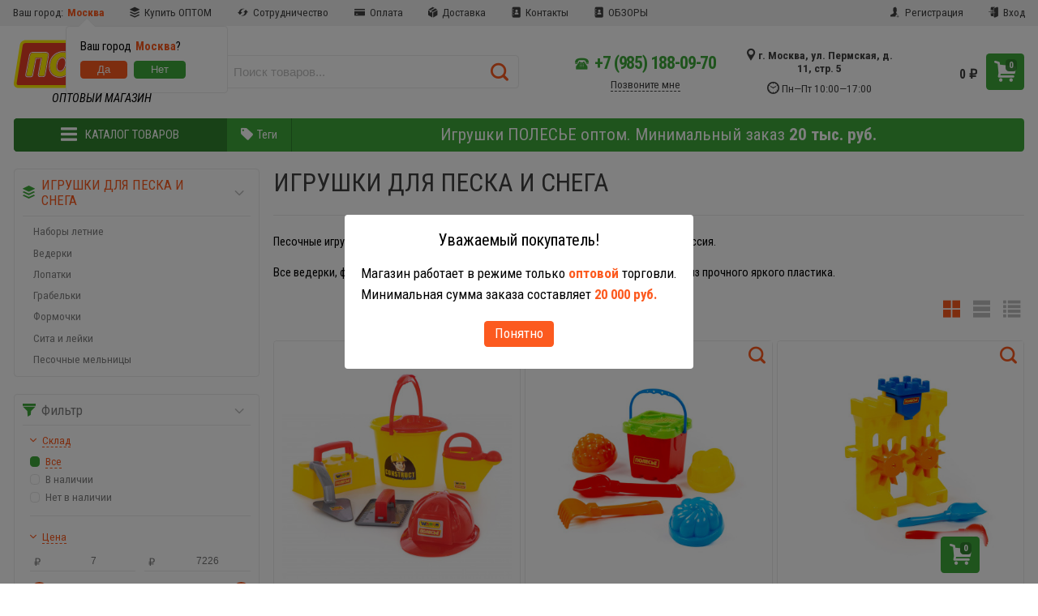

--- FILE ---
content_type: text/html; charset=utf-8
request_url: https://polesie-rus.ru/category/igrushki-dlya-peska-i-snega/
body_size: 36716
content:



<!DOCTYPE html>
<html lang="ru" itemscope itemtype="https://schema.org/Store" class="font_size_10_5 font_family_google_roboto_condensed category">
<head>
  <meta charset="UTF-8">
  <title>
                Игрушки для песочницы купить в официальном магазине дилера Полесье Россия polesie-rus.ru
            </title>

  
  <meta name="viewport" content="width=device-width, initial-scale=1, user-scalable=no">
  <meta name="format-detection" content="telephone=no">
  <meta name="Description" content="Набор для строительства башенок из песка от белорусского производителя по низкой цене"/>

      <meta name="Keywords" content="кинетический песок, детский песок, песок набор, умный песок, набор песочница, полесье игрушки полесье рус, Полесье рус магазин игрушек, интернет-магазин игрушек, интернет-магазин игрушек с ценами, интернет-магазин игрушек москва, интернет-магазин игрушек  сайт, песочный набор, контейнер для песка, игрушка для песка, детская песочница"/>
  
  
  
  <meta name="twitter:title" content="Игрушки для песочницы купить в официальном магазине дилера Полесье Россия polesie-rus.ru" />

                          <meta property="og:image" content="https://polesie-rus.ru/wa-data/public/site/themes/emarket/img/common/no-category.svg"/>
        <meta property="twitter:image" content="https://polesie-rus.ru/wa-data/public/site/themes/emarket/img/common/no-category.svg"/>
            <meta name="twitter:card" content="Набор для строительства башенок из песка от белорусского производителя по низкой цене" />
      <meta name="twitter:description" content=" Песочные игрушки и детские песочные наборы от официального дилера Полесье Россия.  Все ведерки, формочки для песка,&amp;nbsp;лопатки,&amp;nbsp;грабельки,&amp;nbsp;ковшики и лейки выполнены из прочного яркого пластика. " />
              <meta itemprop="image" content="https://polesie-rus.ru">
      <meta itemprop="name" content="Полесье Россия">
    <meta itemprop="telephone" content="+7 (985) 188-09-70">
          <meta itemprop="address" content="г. Москва, ул. Пермская, д. 11, стр. 5">
    
          <meta itemprop="priceRange" content="100 - 40000">
      
                <link rel="alternate" type="application/rss+xml" title="Полесье Россия" href="https://polesie-rus.ru/blog/rss/">
      
  
  
  
          <link rel="shortcut icon" href="/wa-data/public/site/data/polesie-rus.ru/favicon.ico"/>
  
          <link rel="apple-touch-icon" sizes="180x180" href="/wa-data/public/site/data/polesie-rus.ru/apple-touch-icon.png">
  
      <meta name="cmsmagazine" content="97341a9680da2e711e8f83e8319b5a35" />
          <script src="//code.jquery.com/jquery-1.12.4.min.js" integrity="sha256-ZosEbRLbNQzLpnKIkEdrPv7lOy9C27hHQ+Xp8a4MxAQ=" crossorigin="anonymous"></script>
  
            <script src="/wa-content/js/jquery/jquery-migrate-1.2.1.min.js"></script>
      
      <script src="/wa-content/js/jquery-plugins/jquery.cookie.js"></script>
    <script src="/wa-data/public/site/themes/emarket/js/infinite-scroll.pkgd.min.js?v6.0.0.10"></script>
    <script src="/wa-data/public/site/themes/emarket/js/js.cookie.js?v6.0.0.10"></script>
    <script src="/wa-data/public/site/themes/emarket/js/bigSlide.min.js?v6.0.0.10"></script>
    <script src="/wa-data/public/site/themes/emarket/js/lazyload.min.js?v6.0.0.10"></script>
    <script src="/wa-data/public/site/themes/emarket/js/tippy.all.min.js?v6.0.0.10"></script>
    <script src="/wa-data/public/site/themes/emarket/js/slick.min.js?v6.0.0.10"></script>
    <script src="/wa-data/public/site/themes/emarket/js/jquery.hoverIntent.min.js?v6.0.0.10"></script>
    <script src="/wa-data/public/site/themes/emarket/js/jquery.dcd.doubletaptogo.min.js?v6.0.0.10"></script>
    <script src="/wa-data/public/site/themes/emarket/js/jquery.modal.min.js?v6.0.0.10"></script>

          <link data-font-link="google" href="https://fonts.googleapis.com/css?family=Roboto+Condensed:400,400i,700,700i" rel="stylesheet" type="text/css"/>
      
  <style>
    .pswp__bg {
    background-color: rgba(0, 0, 0, .9) !important;
  }
            img {
    image-rendering: auto;
  }
    .Nav__Link--Root {
          }
  
  
               .Category__Row--All.-Is-Home {
     justify-content: space-between !important;
   }
    
    </style>

    







<script>
  var emarket = emarket || new Object();
  emarket.category_list_lower_two_col_breakpoint = '-LowerMobileBreakpoint';
    window.emarket_psw_zoom = true;
        emarket.product_code_type = 'default';
      emarket.product_code_text = 'null';
    emarket.added_to_cart_text = 'Добавлен';
  emarket.detail_add_to_cart_after_action = 'checkout';
  emarket.category_after_filters_load = [];
  emarket.category_after_products_lazy_load = [];
    emarket.danger_detail_lightbox_dynamic_img = true;
      emarket.detail_use_warehouses = true;
    
  
    emarket.spinner_element = '<div class="Spinner__Bars -Spaced -Button -White js-loader"><span class="rect1"></span><span class="rect2"></span><span class="rect3"></span><span class="rect4"></span><span class="rect5"></span></div>';
</script>

<style>
    .pswp__bg {
    background-color: rgba(0, 0, 0, .9) !important;
  }

    </style>

<script>
  $(function () {
    
    // Product sliders:
    setTimeout(function() {
      var products_slider = $('.slider-products-home-alternative');

      products_slider.on('init', function (event, slick, direction) {
        var parent = slick.$slider.parent();
        parent.removeClass('-Loading');
        parent.find('.slider-loading').remove();
        slick.$slides.removeClass('-Category');
      });

      products_slider.slick({
        prevArrow: '<button type="button" class="slick-prev"></button>',
        nextArrow: '<button type="button" class="slick-next"></button>',
        arrows: true,
        dots: false,
        infinite: false,
        slidesToShow: 1,
        slidesToScroll: 1,
        // autoplay: true,
        // draggable: true,
        pauseOnFocus: true,
        pauseOnHover: true,
        autoplaySpeed: 3500,
        mobileFirst: true,
        responsive: [
          {
            breakpoint: 359,
            settings: {
              dots: true,
              arrows: true,
              slidesToShow: 2,
              slidesToScroll: 2
            }
          },
          {
            breakpoint: 549,
            settings: {
              dots: true,
              arrows: true,
              slidesToShow: 3,
              slidesToScroll: 3
            }
          }
                  ]
      });
    }, 1);
    setTimeout(function() {
      var products_slider = $('.slider-products');

      products_slider.on('init', function (event, slick, direction) {
        var parent = slick.$slider.parent();
        parent.removeClass('-Loading');
        parent.find('.slider-loading').remove();
        slick.$slides.removeClass('-Category');
      });

      products_slider.slick({
        prevArrow: '<button type="button" class="slick-prev"></button>',
        nextArrow: '<button type="button" class="slick-next"></button>',
        arrows: true,
        dots: false,
        infinite: false,
        slidesToShow: 1,
        slidesToScroll: 1,
        // autoplay: true,
        // draggable: true,
        pauseOnFocus: true,
        pauseOnHover: true,
        autoplaySpeed: 3500,
        mobileFirst: true,
        responsive: [
          {
            breakpoint: 359,
            settings: {
              dots: true,
              arrows: false,
              slidesToShow: 2,
              slidesToScroll: 2
            }
          },
          {
            breakpoint: 549,
            settings: {
              dots: true,
              arrows: false,
              slidesToShow: 3,
              slidesToScroll: 3
            }
          }
                                ]
      });
    }, 1);
    setTimeout(function() {
      var products_slider_two_cols = $('.slider-products-two-cols');

      products_slider_two_cols.on('init', function (event, slick, direction) {
        var parent = slick.$slider.parent();
        slick.slickNext();
        slick.$slides.removeClass('-Category');
        setTimeout(function () {
          parent.removeClass('-Loading');
          parent.find('.slider-loading').remove();
        }, 500);
      });

      products_slider_two_cols.slick({
        prevArrow: '<button type="button" class="slick-prev"></button>',
        nextArrow: '<button type="button" class="slick-next"></button>',
        arrows: true,
        dots: false,
        infinite: false,
        slidesToShow: 1,
        slidesToScroll: 1,
        // autoplay: true,
        // draggable: false,
        pauseOnFocus: true,
        pauseOnHover: true,
        autoplaySpeed: 3500,
        mobileFirst: true,
        responsive: [
          {
            breakpoint: 540,
            settings: {
              dots: true,
              arrows: true,
              slidesToShow: 2,
              slidesToScroll: 2
            }
          }, {
            breakpoint: 768,
            settings: {
              dots: true,
              slidesToShow: 3,
              slidesToScroll: 3
            }
          }, {
            breakpoint: 1024,
            settings: {
              dots: true,
              slidesToShow: 4,
              slidesToScroll: 4
            }
          }, {
            breakpoint: 1279,
            settings: {
              centerMode: true,
              centerPadding: '160px',
              dots: false,
              slidesToShow: 1,
              slidesToScroll: 1
            }
          }
        ]
      });
    }, 1);

    $('.js-show-full-description').on('click', function (e) {
      e.preventDefault();
      var box = $('.Category__Description');
      box.css('height', 'auto');
      box.removeClass('-Long');
      $(this).parent().css('display', 'none');
    });

    $('.js-show-full-sub').on('click', function (e) {
      e.preventDefault();
      var box = $('.Category__List--All');
      box.css('height', 'auto');
      box.removeClass('-Long');
      $(this).parent().css('display', 'none');
    });
  });
</script>

      
    
    <meta property="og:type" content="article" />
<meta property="og:title" content="Игрушки для песочницы купить в официальном магазине дилера Полесье Россия polesie-rus.ru" />
<meta property="og:description" content="Набор для строительства башенок из песка от белорусского производителя по низкой цене" />
<meta property="og:url" content="https://polesie-rus.ru/category/igrushki-dlya-peska-i-snega/" />
<!-- Yandex.Metrika counter -->
<script type="text/javascript" >
   (function(m,e,t,r,i,k,a){m[i]=m[i]||function(){(m[i].a=m[i].a||[]).push(arguments)};
   m[i].l=1*new Date();k=e.createElement(t),a=e.getElementsByTagName(t)[0],k.async=1,k.src=r,a.parentNode.insertBefore(k,a)})
   (window, document, "script", "https://mc.yandex.ru/metrika/tag.js", "ym");

   ym(68893678, "init", {
        clickmap:true,
        trackLinks:true,
        accurateTrackBounce:true
   });
</script>
<noscript><div><img src="https://mc.yandex.ru/watch/68893678" style="position:absolute; left:-9999px;" alt="" /></div></noscript>
<!-- /Yandex.Metrika counter -->

<!-- Global site tag (gtag.js) - Google Analytics -->
<script async src="https://www.googletagmanager.com/gtag/js?id=G-KEMZHTW8J1"></script>
<script>
  window.dataLayer = window.dataLayer || [];
  function gtag(){dataLayer.push(arguments);}
  gtag('js', new Date());

  gtag('config', 'G-KEMZHTW8J1');
</script>

          
      <!-- plugin hook: 'frontend_head' -->
      
      <link href='/wa-apps/shop/plugins/cityselect/css/suggestions.20.min.css?v=2.0.4' rel='stylesheet'><script src='/wa-apps/shop/plugins/cityselect/js/jquery.suggestions.20.min.js?v2.0.4'></script><link href='/wa-apps/shop/plugins/cityselect/css/frontend.min.css?v=2.0.4' rel='stylesheet'><script src='/wa-apps/shop/plugins/cityselect/js/frontend.min.js?v=2.0.4'></script><script>function init_shop_cityselect(){
shop_cityselect.location={"country":"rus","city":"\u041c\u043e\u0441\u043a\u0432\u0430","region":"77","zip":"101000","constraints_street":"","need_detect":true};
shop_cityselect.route_params={"app":"shop","theme":"emarket","theme_mobile":"emarket","checkout_version":"2","locale":"ru_RU","title":"\u041c\u0430\u0433\u0430\u0437\u0438\u043d \u0434\u0438\u043b\u0435\u0440\u0430 \u041f\u043e\u043b\u0435\u0441\u044c\u0435 \u043e\u043f\u0442\u043e\u0432\u044b\u0439","meta_keywords":"\u0434\u0438\u043b\u0435\u0440 \u043f\u043e\u043b\u0435\u0441\u044c\u0435, \u043f\u043e\u043b\u0435\u0441\u044c\u0435 \u043e\u043f\u0442\u043e\u0432\u044b\u0439 \u043f\u0440\u0430\u0439\u0441, \u043f\u043e\u043b\u0435\u0441\u044c\u0435 \u043e\u043f\u0442\u043e\u043c, \u043f\u043e\u043b\u0435\u0441\u044c\u0435 \u043e\u043f\u0442, \u043f\u043e\u043b\u0435\u0441\u044c\u0435 \u0440\u0443\u0441 \u0438\u043d\u0442\u0435\u0440\u043d\u0435\u0442 \u043c\u0430\u0433\u0430\u0437\u0438\u043d \u0438\u0433\u0440\u0443\u0448\u0435\u043a \u0432 \u041c\u043e\u0441\u043a\u0432\u0435, \u043f\u043e\u043b\u0435\u0441\u044c\u0435 \u0438\u0433\u0440\u0443\u0448\u043a\u0438, \u043f\u043e\u043b\u0435\u0441\u044c\u0435 \u0438\u0433\u0440\u0443\u0448\u043a\u0438 \u043a\u0443\u043f\u0438\u0442\u044c, \u0441\u0430\u0439\u0442 \u0438\u0433\u0440\u0443\u0448\u043a\u0438 \u0434\u0438\u043b\u0435\u0440 \u043f\u043e\u043b\u0435\u0441\u044c\u0435, \u043f\u043e\u043b\u0435\u0441\u044c\u0435 \u0440\u0443\u0441 \u0441\u0430\u0439\u0442,  \u0438\u0433\u0440\u0443\u0448\u043a\u0438 \u0434\u0435\u0448\u0435\u0432\u043e, \u0438\u0433\u0440\u0443\u0448\u043a\u0438 \u043f\u043e\u043b\u0435\u0441\u044c\u0435 \u0446\u0435\u043d\u0430, \u0438\u0433\u0440\u0443\u0448\u043a\u0438 \u043f\u043e\u043b\u0435\u0441\u044c\u0435 \u043e\u043f\u0442\u043e\u043c, \u043c\u0430\u0433\u0430\u0437\u0438\u043d \u0434\u0438\u043b\u0435\u0440\u0430 \u043f\u043e\u043b\u0435\u0441\u044c\u0435 \u0440\u0443\u0441, \u0438\u0433\u0440\u0443\u0448\u043a\u0438 \u043f\u043e\u043b\u0435\u0441\u044c\u0435 \u0440\u0443\u0441 \u0440\u0443, \u043f\u043e\u043b\u0435\u0441\u044c\u0435 \u0438\u0433\u0440\u0443\u0448\u043a\u0438 polesie rus,  \u043c\u0430\u0433\u0430\u0437\u0438\u043d \u0434\u0438\u043b\u0435\u0440\u0430 \u0438\u0433\u0440\u0443\u0448\u0435\u043a \u043f\u043e\u043b\u0435\u0441\u044c\u0435 \u0440\u0443\u0441, \u043f\u043e\u043b\u0435\u0441\u044c\u0435 \u0440\u0443\u0441, \u043f\u043e\u0441\u0442\u0430\u0432\u0449\u0438\u043a \u0438\u0433\u0440\u0443\u0448\u0435\u043a \u0431\u0440\u0435\u043d\u0434\u0430 \u041f\u043e\u043b\u0435\u0441\u044c\u0435, \u043f\u043e\u043b\u0435\u0441\u044c\u0435 \u0440\u0443\u0441 \u0438\u043d\u0442\u0435\u0440\u043d\u0435\u0442-\u043c\u0430\u0433\u0430\u0437\u0438\u043d, polesie rus, \u043f\u043e\u043b\u0435\u0441\u044c\u0435 \u0440\u043e\u0441\u0441\u0438\u044f, \u043f\u043e\u043b\u0435\u0441\u044c\u0435 \u0438\u0433\u0440\u0443\u0448\u043a\u0438 \u043c\u043e\u0441\u043a\u0432\u0430, \u043f\u043e\u043b\u0435\u0441\u044c\u0435 \u0440\u0443\u0441 \u043a\u0430\u0442\u0430\u043b\u043e\u0433 \u0441 \u0446\u0435\u043d\u0430\u043c\u0438, \u043f\u043e\u043b\u0435\u0441\u044c\u0435 \u043e\u043f\u0442\u043e\u0432\u044b\u0439 \u043f\u0440\u0430\u0439\u0441 \u043f\u043e\u043b\u0435\u0441\u044c\u0435 \u0440\u0443\u0441, \u043f\u043e\u043b\u0435\u0441\u044c\u0435 \u043a\u043e\u043d\u0441\u0442\u0440\u0443\u043a\u0442\u043e\u0440 \u043f\u043e\u043b\u0435\u0441\u044c\u0435 \u0440\u0443\u0441, \u043f\u043e\u043b\u0435\u0441\u044c\u0435 \u043a\u0430\u0442\u0430\u043b\u043a\u0430 \u043f\u043e\u043b\u0435\u0441\u044c\u0435 \u0440\u0443\u0441","meta_description":"Polesie-rus.ru - \u043f\u043e\u043b\u043d\u044b\u0439 \u043a\u0430\u0442\u0430\u043b\u043e\u0433 \u0438\u0433\u0440\u0443\u0448\u0435\u043a \u041f\u043e\u043b\u0435\u0441\u044c\u0435 \u0441 \u0446\u0435\u043d\u0430\u043c\u0438. \u0418\u0433\u0440\u0443\u0448\u043a\u0438 \u041f\u043e\u043b\u0435\u0441\u044c\u0435, Wader, Cavallino, Palau, Molto, Coloma Y Pastor \u043e\u043f\u0442\u043e\u043c \u043d\u0430\u043f\u0440\u044f\u043c\u0443\u044e \u0441 \u0444\u0430\u0431\u0440\u0438\u043a\u0438","og_title":"","og_image":"","og_video":"","og_description":"","og_type":"","og_url":"","url_type":"1","products_per_page":"","type_id":["1","2","3","4","5"],"currency":"RUB","stock_id":"1","public_stocks":"0","drop_out_of_stock":"1","payment_id":["3"],"shipping_id":["1","10","5"],"checkout_storefront_id":"05cce4e85e8cf03414349890adda5d0c","category_url":"igrushki-dlya-peska-i-snega","module":"frontend","action":"category","cityselect__url":"category\/igrushki-dlya-peska-i-snega\/"};
shop_cityselect.countries=[];
shop_cityselect.iso2to3={"RU":"rus"};
shop_cityselect.language='ru';
shop_cityselect.init('76a48426ae687fb80d45cccd682f4eb6ee32956b','/','/wa-apps/shop/plugins/cityselect/js/fancybox/','city-settlement','auto',1,1,0);
        } if (typeof shop_cityselect !== 'undefined') { init_shop_cityselect() } else { $(document).ready(function () { init_shop_cityselect() }) }</script>      
  <link rel="stylesheet" href="/wa-data/public/site/themes/emarket/css/orange-green.css?v1"/>
  <style>
    #ui-datepicker-div { z-index: 100 !important; }
    #themeOverride .Order .wa-order-form-wrapper .wa-step-section.wa-step-payment-section .wa-methods-list .wa-method-wrapper { padding-left: 3.3rem; }
    .Nav__Link--Catalog { border-radius: .4rem 0 0 .4rem; }
    @media (max-width: 84em) { .Nav__Primary.-Container-Mode { margin-left: 1.6rem; margin-right: 1.6rem; } }
    @media screen and (max-width: 480px) { 
      div.Header__Branding { display: block !important; width: 100%; }
      div.Header__Shop { display: none !important; width: 100%; }
    }
    .Single__SKU--Code:before  { font-size: 1.3rem; font-weight: normal; }
    .Single__SKU--Code { font-size: 1.5rem; font-weight: bold; color: #fff; background: #3faa3b; -webkit-border-radius: .4rem 0 0 .4rem; -moz-border-radius: .4rem 0 0 .4rem; border-radius: .4rem 0 0 .4rem; border-bottom: 0; height: 2.6rem; line-height: 2.6rem; max-width: 100%; overflow: hidden; padding: 0 1.5rem 0 1.2rem; position: relative; text-decoration: none; -o-text-overflow: ellipsis; text-overflow: ellipsis; -webkit-transition: .3s all; -o-transition: .3s all; -moz-transition: .3s all; transition: .3s all; white-space: nowrap; }
    .Single__SKU--Code:after { content: ''; background: #fff; border-bottom: 1.3rem solid transparent; border-left: 1rem solid #3faa3b; border-top: 1.3rem solid transparent; position: absolute; right: 0; top: 0; -webkit-transition: .3s all; -o-transition: .3s all; -moz-transition: .3s all; transition: .3s all }    
    .Product__Code span  { font-size: 1.6rem; font-weight: normal; }
    .Product__Code span:before  { float: inherit; font-size: 1.3rem; font-weight: normal; }
    .Single__Box--Price ~ .Single__Title--H3 { color: #ccc; }
    .skus li.Single__Item--Flat { padding-bottom: 0; border-bottom-width: 0; }
    a.Nav__Link--Phone { font-size: 1.3em !important; letter-spacing: -0.05em; white-space: nowrap; }
    a.Nav__Link--Phone:hover { color: #389734 !important; }
    a.Nav__Link--Phone i { font-size: 1.6rem; margin-right: 0.8rem !important; }
    
    .Header__Col--Phones { width: 55%; }
    .Header__Col--WorkHours { width: 45%; }   

    /*input.Search__Input--Query { border-color: #fc5a1f !important; }
    .Search__Voice { color: #fc5a1f; }*/
    
    a.Product__Link--Slider { font-weight: normal; }

    #themeOverride .b-cityselect__list {
      overflow-x: hidden;
    }
    .Slider__Hero {
        border-bottom: 0;
    }
    .ScrollToTop__Box a, .ScrollToTop__Box div {
	  box-shadow: 0 0 .4rem .7rem rgba(255, 255, 255, .9) !important;
    } 
    
    body.font_family_google_roboto_condensed button {
      font-family: "Roboto Condensed", sans-serif !important;
    }    
    
    
    .lm_fixed-overlay {
      position: fixed;
      overflow: auto;
      left: 0;
      top: 0;
      width: 100%;
      height: 100%;
      background-color: rgba(0,0,0,0.5);
      z-index: 50000;
    }
    
    .lm_fixed-overlay__modal {
      text-align: center;
      white-space: nowrap;
    }
    
    .lm_fixed-overlay__modal::after {
      display: inline-block;
      vertical-align: middle;
      width: 0;
      height: 100%;
      content: '';
    }
    
    .lm_modal {
      display: inline-block;
      vertical-align: middle;
    }
    
    .lm_modal_container {
      margin: 50px;
      padding: 20px;
      text-align: left;
      white-space: normal;
      background-color: #fff;
      border-radius: 4px;
      color: #000;
    }    

    .lm_modal_container div {
      margin-bottom: .4em;      
    }    
    
    .Nav__Box--Links {
      justify-content: space-between;    
    }
    
    #minsum-cart {
      margin-top: .4rem;    
    }
    
    #minsum-cart:before {
      content: "\f1a0";
      display: inline-block;
      font-family: "icons";
      font-style: normal;
      font-weight: normal;
      font-variant: normal;
      line-height: 1;
      color: #e53f03;
      margin-right: .4rem;
    }
    
    /* html, body { font-size: 1.2em; } */
</style>

<script>
  function readCookie(name) {
    var nameEQ = name + "=";
    var ca = document.cookie.split(';');
    for(var i = 0; i < ca.length; i++) {
      var c = ca[i];
      while (c.charAt(0) == ' ') c = c.substring(1, c.length);
      if (c.indexOf(nameEQ) == 0) return c.substring(nameEQ.length, c.length);
    }
    return null;
  }
  
  function getCookie(name) {
    let matches = document.cookie.match(new RegExp(
      "(?:^|; )" + name.replace(/([\.$?*|{}\(\)\[\]\\\/\+^])/g, '\\$1') + "=([^;]*)"
    ));
    return matches ? decodeURIComponent(matches[1]) : null;
  }  
  
  function setCookie(name, value, options) {
    if (options.expires instanceof Date) {
      options.expires = options.expires.toUTCString();
    }
    let updatedCookie = encodeURIComponent(name) + "=" + encodeURIComponent(value);
    for (let optionKey in options) {
      updatedCookie += "; " + optionKey;
      let optionValue = options[optionKey];
      if (optionValue !== true) {
        updatedCookie += "=" + optionValue;
      }
    }
    document.cookie = updatedCookie;
  }

  function queryRegion(callback) {
    var result = getCookie("region_by_ip");
    if (result === null) {
      var url = "https://suggestions.dadata.ru/suggestions/api/4_1/rs/iplocate/address";
      var token = "76a48426ae687fb80d45cccd682f4eb6ee32956b";

      var options = {
        method: "GET",
        mode: "cors",
        headers: {
         "Content-Type": "application/json",
         "Accept": "application/json",
         "Authorization": "Token " + token
        }
      }
        
      fetch(url, options)
      .then(response => response.json())
      .then(result => {
        var region = "";
        if (result.location != null) region = result.location.data.region;
        options = { path: "/", expires: new Date(Date.now() + 30 * 24 * 3600000) };        
        setCookie("region_by_ip", region, options);
        callback(region);
      });
      
    } else {
      callback(result);    
    }
  }

  let
    ww_html = '\
<div id="ww-dialog" class="lm_fixed-overlay lm_fixed-overlay__modal" style="display: none;">\
    <div class="lm_modal">\
        <div class="lm_modal_container">\
            <div style="text-align: center; font-size: 1.2em; margin-bottom: 1em;">Уважаемый покупатель!</div>\
            <div>Доставка товаров <strong style="color: #fc5a1f;">в регионы России</strong> (кроме Москвы) возможна только <strong style="color: #fc5a1f;">после новогодних праздников</strong>.</div>\
            <div>Это связано с огромной загрузкой служб доставки и отсутствием гарантии своевременной доставки с их стороны.</div>\
            <div>Сожалеем о доставленных неудобствах.</div>\
            <div style="text-align: center; margin-top: .4rem;"><button id="ww-close-button" class="Product__Button" style="width: inherit; display: inline; font-size: 1.6rem; padding: .4em .8em .4em .8em;">Понятно</button></div>\
        </div>\
    </div>\
</div>';

  let
    lm_html = '\
<div id="lm-dialog" class="lm_fixed-overlay lm_fixed-overlay__modal" style="display: none;">\
    <div class="lm_modal">\
        <div class="lm_modal_container">\
            <div style="text-align: center; font-size: 1.2em; margin-bottom: 1em;">Уважаемый покупатель!</div>\
            <div>Магазин работает в режиме только <strong style="color: #fc5a1f;">оптовой</strong> торговли.</div>\
            <div>Минимальная сумма заказа составляет <strong style="color: #fc5a1f;">20 000 руб.</strong></div>\
            <div style="text-align: center; margin-top: .4rem;"><button id="lm-close-button" class="Product__Button" style="width: inherit; display: inline; font-size: 1.6rem; padding: .4em .8em .4em .8em;">Понятно</button></div>\
        </div>\
    </div>\
</div>';

  function checkNewYearLimitations(year) {
    if (new Date().getFullYear() >= year) return;
    if (getCookie("limitations_accepted") != null) return;
    //let allowedRegions = ['Москва', 'Московская', 'Санкт-Петербург', 'Ленинградская']
    let allowedRegions = ['Москва'];
    queryRegion(function(region) {
      if (allowedRegions.indexOf(region) != -1) return;
      $(document).ready(function() {
        setTimeout(function() {
          $(document.body).append(ww_html);
          $("#ww-dialog").show();
          $("#ww-close-button").click(function() {
            options = { path: "/", expires: new Date(Date.now() + 30 * 24 * 3600000) };
            setCookie("limitations_accepted", "true", options);
            $("#ww-dialog").hide();
          });
        }, 200);
      })
    });
  }

  function wholesaleWarning() {
    if (getCookie("wholesale_warning_accepted") != null) return;
    $(document).ready(function() {
      setTimeout(function() {
        $(document.body).append(lm_html);
        $("#lm-dialog").show();
        $("#lm-close-button").click(function() {
          options = { path: "/", expires: new Date(Date.now() + 30 * 24 * 3600000) };
          setCookie("wholesale_warning_accepted", "true", options);
          $("#lm-dialog").hide();
        });
      }, 200);
    })
  }

  checkNewYearLimitations(2025);  
  wholesaleWarning();
  
</script>

  
</head>
<body id="themeOverride" class="font_size_10_5 font_family_google_roboto_condensed">
  

  <div class="Body">
    <div class="Body__Header">
              <!-- plugin hook: 'frontend_header' -->
        
              
      
      
      
      
  <script>
    $(function() {
      $('.js-header-banner-close').on('click', function (e) {
        e.preventDefault();
        $('.js-header-banner').fadeOut();
        Cookies.set('header_banner_state', 'hide');
      });
    });
  </script>


      
      <div class="Header-links  -With-Border  "><div class="Header-links__Box -Medium"><div class="Row"><div class="Header-links__Info"><div class="Nav--Inline"><div class="Nav__Item--Inline"><div class="Nav__Link--Slide"><span class="b-cityselect__title">Ваш город:</span> <div class="b-cityselect__wrapper b-cityselect__wrapper--emarket "><a href="#" class="b-cityselect__city i-cityselect__city_change"><i class="fas fa fa-map-marker fa-map-marker-alt"></i> <span class="i-cityselect__city">Москва</span></a><div class="b-cityselect__notifier b-cityselect__notifier--emarket"><div class="b-cityselect__notifier_triangle"></div><div class="b-cityselect__notifier_title">Ваш город <b class="i-cityselect__city">Москва</b>?</div><div class="b-cityselect__notifier_buttons nowrap"><input type="button" class="btn btn-primary uni-btn uni-btn--red b-cityselect__city_yes i-cityselect__city_yes" value="Да"> <input type="button" class="b-cityselect__city_no btn btn-default gray uni-btn i-cityselect__city_no" value="Нет"></div></div><script>if (typeof shop_cityselect !== 'undefined') { shop_cityselect.detect() } else { document.addEventListener("DOMContentLoaded", function() { shop_cityselect.detect() }) }</script></div></div></div><li class="Nav__Item--Inline">
	<a class="Nav__Link--Slide" href="/optom/">
		<i class="Nav__Icon icon-buffer"></i> Купить ОПТОМ
	</a>
</li>
<li class="Nav__Item--Inline">
	<a class="Nav__Link--Slide" href="/sotrudnichestvo/">
		<i class="Nav__Icon icon-reload-1"></i> Сотрудничество
	</a>
</li>
<li class="Nav__Item--Inline">
	<a class="Nav__Link--Slide" href="/payment/">
		<i class="Nav__Icon icon-credit-card"></i> Оплата
	</a>
</li>
<li class="Nav__Item--Inline">
	<a class="Nav__Link--Slide" href="/dostavka/">
		<i class="Nav__Icon icon-box"></i> Доставка
	</a>
</li>
<li class="Nav__Item--Inline">
	<a class="Nav__Link--Slide" href="/kontakty/">
		<i class="Nav__Icon icon-contacts-book"></i> Контакты
	</a>
</li>
<li class="Nav__Item--Inline">
	<a class="Nav__Link--Slide" href="/blog/">
		<i class="Nav__Icon icon-contacts-book"></i> ОБЗОРЫ
	</a>
</li>
</div></div><div class="Header-links__Login"><ul class="Nav--Inline"><li class="Nav__Item--Inline Nav__Item--Currency" id="compare-leash"><a class="Nav__Link--Slide Nav__Link--Compare" style="display:none;" href="/compare/"><i class="Nav__Icon icon-compare"></i><strong>0</strong></a></li><li class="Nav__Item--Inline Nav__Item--Currency favorites-leash"  style="display: none;" ><a class="Nav__Link--Slide Nav__Link--Favorites" href="/search/?collection=favorites"><i class="Nav__Icon icon-favorite-heart-button"></i><strong class="js-counter-favorites">0</strong></a></li><li class="Nav__Item--Inline"><a class="Nav__Link--Slide" href="/signup/" title="Регистрация"><i class="Nav__Icon icon-add-user-to-social-network" ></i> Регистрация</a></li><li class="Nav__Item--Inline"><a class="Nav__Link--Slide" href="/login/" title="Вход"><i class="Nav__Icon icon-login" ></i> Вход</a></li></ul></div></div></div></div>
      
      <header class="Header   -Alternative -Header-Search">
  <div class="Header__Box -Medium">
    <div class="Header__Branding  -Centered">
      <a class="Header__Link--Logo " href="/">
                                                  <img class="Header__Img--Branding -Desktop"
               src="/wa-data/public/site/data/polesie-rus.ru/img/common/logo.svg?v1"
               width="360"
                              height="60"
                             title="Полесье Россия"
               alt="Полесье Россия">
                        </a>
      
      <div style="display: block; text-align: center; font-size: 1.4rem; margin-top: .4rem;"><i>ОПТОВЫЙ МАГАЗИН</i></div>
    </div>
          
      <div class="Header__Search   ">
                                <form class="Search__Form -Alternative" data-js-voice="shop-search-form-voice"  action="/search/" data-js="shop-search-form">
    <div class="Search__Box -Alternative search">
              <span style="display: none;" class="Search__Voice -Alternative" data-js="shop-search-button-voice" title="Голосовой поиск">
          <i class="icon-microphone"></i>
        </span>
            <input class="Search__Input--Query -Alternative  " type="text" name="query" data-js="shop-search-input" autocomplete="off"  placeholder=" Поиск товаров...">
      <input type="hidden" name="sort" value="price">
      <input type="hidden" name="order" value="asc">
      <button class="Search__Submit -Alternative " data-js="shop-search-button" title=" Поиск">
                  <i class="icon-search2"></i>
              </button>
    </div>
  </form>
                  
        <!--block: site.header.search.links-->
        
      </div>
      <div class="Header__Shop    ">
                  <div class="Header__Left--Shop -Alternative -Reduced-Cart ">
            <div class="Header__Box--Contacts -Alternative">
                              <div class="Header__Col--Phones"><p class="Header__Phone--Alternative"><a class="Nav__Link--Phone -Alternative -Large" href="tel:+7(985)188-09-70"><i class="icon-old-phone"></i>+7 (985) 188-09-70</a></p><a class="Header__Link--CallbackAlternative js-callback-button" title="Заказать обратный звонок">Позвоните мне</a></div><div class="Header__Col--WorkHours"><div class="Header__Address"><i class="Header__Icon--Pin icon-pin"></i>г. Москва, ул. Пермская, д. 11, стр. 5</div><div class="Header__WorkHours"><div class="Header__Text--WorkHours"><i class="Header__Icon--Clock icon-wall-clock"></i>Пн—Пт 10:00—17:00</div></div></div>                          </div>
          </div>
                <div class="Header__Right--Shop  -Reduced-Cart ">
          <div class="Header__Box--Cart">
                          <a class="Header__Link--Cart js-header-cart-button" data-metrics-link-cart-header href="/order/" title="Корзина">
  <span class="Header__Text--ItemsInCart js-cart-items" >0</span>
  <i class="Header__Icon--Cart icon-cart3"></i>
</a>
<div class="Header__Box--Order  ">
  <div class="Header__Block--Checkout ">
    <div class="Header__Title--Cart" style="position: relative; top: 1.5rem">
      <span class="Header__Text--Total js-cart-total">0 <span class="ruble">₽</span></span>
    </div>
        </div>
          <div class="Minicart -Cart -Closed">
                  <a href="#" class="Minicart__Close js-minicart-close"></a>
                



	<div class="Minicart__List">
                <div class="Spinner__Bars slider-loading">
        <span class="rect1"></span>
        <span class="rect2"></span>
        <span class="rect3"></span>
        <span class="rect4"></span>
        <span class="rect5"></span>
      </div>
      
		<div class="Minicart__Items"></div>
	</div>
	<div class="Minicart__Total">
		Итого:
                <span class="Spinner__Bars -Minicart">
        <span class="rect1"></span>
        <span class="rect2"></span>
        <span class="rect3"></span>
        <span class="rect4"></span>
        <span class="rect5"></span>
      </span>
      
    <span class="Minicart__Total--Price js-cart-total"></span>
	</div>
  	<a class="Minicart__Button -Cart" data-metrics-link-cart-mini href="/order/">Посмотреть корзину</a>

	<script>
		(function($) {
			var minicart_container = 	$('.Minicart');

			$(document).on('click', function () {
				minicart_container.addClass('-Closed');
			});

			$('.js-minicart-close').on('click', function(e) {
			  e.preventDefault();
				minicart_container.addClass('-Closed');
			});

			minicart_container.on('click', function (e) {
				e.stopPropagation();
			});

			var miniCartHandler = function (e) {
				e.stopPropagation();
				e.preventDefault();

				var minicart_box = minicart_container;

				if ( !minicart_box.hasClass('-Closed') ) {
					minicart_box.addClass('-Closed');
					return true;
				}

				minicart_box.find('.Spinner__Bars').show(0);

				$('.Minicart__Items').empty();
				$('.Minicart__Total .js-cart-total').empty();

				minicart_box.animateCss('fadeIn');
				minicart_box.toggleClass('-Closed');

				$.get('/cart/', {
					'mini': true
				}, function (data) {
					minicart_box.find('.Spinner__Bars').hide(0, function () {
            $('.Minicart__Items').replaceWith($($(data)[0]));
            $('.Minicart__Total .js-cart-total').html($($(data)[1]).html());
					});
				});
			};

			        $('.js-header-cart-button').on('click', miniCartHandler);
			
			$('.js-header-mini-cart-button').on('click', miniCartHandler);

			minicart_container.on('click', '.js-mini-cart-delete', function () {
				var url = '/cart/delete/',
						row = $(this).closest('.Minicart__Item'),
						id = row.data('id');

				$.post(url, {
					html: 1, id: id
				}, function (response) {
					var data = response.data;
					$('.js-cart-items').html(data.count);
					$('.js-cart-total').html(data.total);
					row.remove();
				}, "json");

				return false;
			});
		}(jQuery))
	</script>

      </div>
    </div>
                      </div>
        </div>
      </div>
      <div class="cityselect__mobile_wrapper">
                  <div class="b-cityselect__wrapper b-cityselect__wrapper--emarket "><a href="#" class="b-cityselect__city i-cityselect__city_change"><i class="fas fa fa-map-marker fa-map-marker-alt"></i> <span class="i-cityselect__city">Москва</span></a><div class="b-cityselect__notifier b-cityselect__notifier--emarket"><div class="b-cityselect__notifier_triangle"></div><div class="b-cityselect__notifier_title">Ваш город <b class="i-cityselect__city">Москва</b>?</div><div class="b-cityselect__notifier_buttons nowrap"><input type="button" class="btn btn-primary uni-btn uni-btn--red b-cityselect__city_yes i-cityselect__city_yes" value="Да"> <input type="button" class="b-cityselect__city_no btn btn-default gray uni-btn i-cityselect__city_no" value="Нет"></div></div><script>if (typeof shop_cityselect !== 'undefined') { shop_cityselect.detect() } else { document.addEventListener("DOMContentLoaded", function() { shop_cityselect.detect() }) }</script></div>
              </div>
      </div>
  </header>

                  
              
                              <div class="Search__Box--Mobile  -HasPromos">
			  <form class="Search__Form -Alternative" data-js-voice="shop-search-form-voice"  action="/search/" data-js="shop-search-form">
    <div class="Search__Box -Alternative search">
              <span style="display: none;" class="Search__Voice -Alternative" data-js="shop-search-button-voice" title="Голосовой поиск">
          <i class="icon-microphone"></i>
        </span>
            <input class="Search__Input--Query -Alternative  " type="text" name="query" data-js="shop-search-input" autocomplete="off"  placeholder=" Поиск товаров...">
      <input type="hidden" name="sort" value="price">
      <input type="hidden" name="order" value="asc">
      <button class="Search__Submit -Alternative " data-js="shop-search-button" title=" Поиск">
                  <i class="icon-search2"></i>
              </button>
    </div>
  </form>
	  <!--block: site.header.search.links.mobile-->
  
</div>                  
        
                                                
        <!--block: site.nav.before-->
        

        
                              

      <nav class="Nav__Primary Nav__Primary--Vertical Nav__Primary--Single  -Container-Mode">
  <!--block: site.nav.before.inside-->
  
  <div class="Nav__Box--Site">
		<a class="Nav__Link--Catalog js-toggle-catalog  " href="#">
			<span class="Nav__Link--Catalog-Wrapper">
				<i class="Nav__Icon--Catalog icon-menu"></i>
				<span class="Nav__Text--Catalog">Каталог товаров</span>
			</span>
		</a>
		              <ul class="Nav__Box--Links"><div class="Nav__Item--Inline">
  <a id="tags-link" class="Nav__Link--Slide" href="#">
    <i class="icon-tag"></i>
    <span class="Nav__Dropdown--Label">Теги</span>
  </a>
</div>
<!--
<div style="display: flex; align-items: center; color: #fff; font-size: 2rem;">Оптовый магазин Полесье / Оптовые цены / Минимальный заказ&nbsp;<span style="background-color: #fff; color: #fc5a1f; padding: .15em .2em .15em .2em; font-weight: 600; border-radius: .4em; border: 2px solid green;">15 тыс. руб.</span></div>
-->
<div style="display: flex; align-items: center; color: #fff; font-size: 2rem;">Игрушки ПОЛЕСЬЕ оптом. Минимальный заказ&nbsp;<span style="font-weight: 600;">20 тыс. руб.</span></div></ul>
      						<ul class="Nav--Site Nav--Vertical Nav--Vertical--Main -Highlight-Last" style="display: none;">
			        												<li class="Nav__Item--Root Nav__Item--Root--Vertical  ">
					<a class="Nav__Link--Root Nav__Link--Root--Vertical  " href="/category/doska-rolikovaya-skeytbord/">
                                                                  						<span class="Nav__Text--Root Nav__Text--Root--Vertical">Доска роликовая (скейтборд)</span>
					</a>
                    </li>
			        												<li class="Nav__Item--Root Nav__Item--Root--Vertical -Has-Children ">
					<a class="Nav__Link--Root Nav__Link--Root--Vertical -Has-Children " href="/category/khozyaystvennye-shtuchki-dlya-mamy/">
                                                                  						<span class="Nav__Text--Root Nav__Text--Root--Vertical">ХОЗЯЙСТВЕННЫЕ ШТУЧКИ ДЛЯ МАМЫ</span>
					</a>
            <div class="Nav__Megamenu Nav__Megamenu--Vertical  -Fader" ><ul class="Nav__Sub Nav__Level--2"><li class="Nav__Item--Sub Nav__Item--Level-2   -No-Children doubletap" style="width: 25%"><a class="Nav__Link--Sub Nav__Link--Level-2 " href="/category/tsvetochnyy-gorshok/"><span class="Nav__Text--Level-2">Цветочный горшок</span></a></li><li class="Nav__Item--Sub Nav__Item--Level-2   -No-Children doubletap" style="width: 25%"><a class="Nav__Link--Sub Nav__Link--Level-2 " href="/category/konteynery-i-lotki-dlya-kukhni/"><span class="Nav__Text--Level-2">Контейнеры и лотки для кухни</span></a></li><li class="Nav__Item--Sub Nav__Item--Level-2   -No-Children doubletap" style="width: 25%"><a class="Nav__Link--Sub Nav__Link--Level-2 " href="/category/posuda-i-kukhonnyy-inventar/"><span class="Nav__Text--Level-2">Посуда и кухонный инвентарь</span></a></li><li class="Nav__Item--Sub Nav__Item--Level-2   -No-Children doubletap" style="width: 25%"><a class="Nav__Link--Sub Nav__Link--Level-2 " href="/category/yashchik-dlya-khraneniya-prochie-izdeliya/"><span class="Nav__Text--Level-2">Ящик для хранения, прочие изделия</span></a></li></ul></div>        </li>
			        												<li class="Nav__Item--Root Nav__Item--Root--Vertical -Has-Children ">
					<a class="Nav__Link--Root Nav__Link--Root--Vertical -Has-Children " href="/category/katalki-i-kachalki/">
                                                                  						<span class="Nav__Text--Root Nav__Text--Root--Vertical">КАТАЛКИ И КАЧАЛКИ</span>
					</a>
            <div class="Nav__Megamenu Nav__Megamenu--Vertical  -Fader" ><ul class="Nav__Sub Nav__Level--2"><li class="Nav__Item--Sub Nav__Item--Level-2   -No-Children doubletap" style="width: 25%"><a class="Nav__Link--Sub Nav__Link--Level-2 " href="/category/tachki-i-telezhki/"><span class="Nav__Text--Level-2">Тачки и тележки</span></a></li><li class="Nav__Item--Sub Nav__Item--Level-2   -No-Children doubletap" style="width: 25%"><a class="Nav__Link--Sub Nav__Link--Level-2 " href="/category/kachalki/"><span class="Nav__Text--Level-2">Качалки</span></a></li><li class="Nav__Item--Sub Nav__Item--Level-2   -No-Children doubletap" style="width: 25%"><a class="Nav__Link--Sub Nav__Link--Level-2 " href="/category/katalki-loshadki/"><span class="Nav__Text--Level-2">Каталки лошадки</span></a></li><li class="Nav__Item--Sub Nav__Item--Level-2   -No-Children doubletap" style="width: 25%"><a class="Nav__Link--Sub Nav__Link--Level-2 " href="/category/katalki-s-ruchkoy/"><span class="Nav__Text--Level-2">Каталки с ручкой</span></a></li><li class="Nav__Item--Sub Nav__Item--Level-2   -No-Children doubletap" style="width: 25%"><a class="Nav__Link--Sub Nav__Link--Level-2 " href="/category/katalki-mashiny/"><span class="Nav__Text--Level-2">Каталки машины</span></a></li><li class="Nav__Item--Sub Nav__Item--Level-2   -No-Children doubletap" style="width: 25%"><a class="Nav__Link--Sub Nav__Link--Level-2 " href="/category/katalki-mototsikly/"><span class="Nav__Text--Level-2">Каталки мотоциклы</span></a></li><li class="Nav__Item--Sub Nav__Item--Level-2   -No-Children doubletap" style="width: 25%"><a class="Nav__Link--Sub Nav__Link--Level-2 " href="/category/katalki-s-pedalyami/"><span class="Nav__Text--Level-2">Каталки с педалями</span></a></li></ul></div>        </li>
			        												<li class="Nav__Item--Root Nav__Item--Root--Vertical -Has-Children ">
					<a class="Nav__Link--Root Nav__Link--Root--Vertical -Has-Children " href="/category/konstruktory/">
                                                                  						<span class="Nav__Text--Root Nav__Text--Root--Vertical">КОНСТРУКТОРЫ</span>
					</a>
            <div class="Nav__Megamenu Nav__Megamenu--Vertical  -Fader" ><ul class="Nav__Sub Nav__Level--2"><li class="Nav__Item--Sub Nav__Item--Level-2   -No-Children doubletap" style="width: 25%"><a class="Nav__Link--Sub Nav__Link--Level-2 " href="/category/mozaika/"><span class="Nav__Text--Level-2">Мозаика</span></a></li><li class="Nav__Item--Sub Nav__Item--Level-2   -No-Children doubletap" style="width: 25%"><a class="Nav__Link--Sub Nav__Link--Level-2 " href="/category/analogi-lego/"><span class="Nav__Text--Level-2">Аналог Лего Дупло</span></a></li><li class="Nav__Item--Sub Nav__Item--Level-2   -No-Children doubletap" style="width: 25%"><a class="Nav__Link--Sub Nav__Link--Level-2 " href="/category/analog-lego-сlassiс/"><span class="Nav__Text--Level-2">Аналог Лего Классик</span></a></li><li class="Nav__Item--Sub Nav__Item--Level-2   -No-Children doubletap" style="width: 25%"><a class="Nav__Link--Sub Nav__Link--Level-2 " href="/category/seriya-izobretatel/"><span class="Nav__Text--Level-2">Серия Изобретатель</span></a></li><li class="Nav__Item--Sub Nav__Item--Level-2   -No-Children doubletap" style="width: 25%"><a class="Nav__Link--Sub Nav__Link--Level-2 " href="/category/konstruktory-xxl/"><span class="Nav__Text--Level-2">Конструкторы XXL</span></a></li><li class="Nav__Item--Sub Nav__Item--Level-2   -No-Children doubletap" style="width: 25%"><a class="Nav__Link--Sub Nav__Link--Level-2 " href="/category/seriya-konstruktor-s-otvertkoy/"><span class="Nav__Text--Level-2">Серия Конструктор с отверткой</span></a></li><li class="Nav__Item--Sub Nav__Item--Level-2   -No-Children doubletap" style="width: 25%"><a class="Nav__Link--Sub Nav__Link--Level-2 " href="/category/seriya-stroitel/"><span class="Nav__Text--Level-2">Серия Строитель</span></a></li><li class="Nav__Item--Sub Nav__Item--Level-2   -No-Children doubletap" style="width: 25%"><a class="Nav__Link--Sub Nav__Link--Level-2 " href="/category/reshetchatye-konstruktory/"><span class="Nav__Text--Level-2">Решетчатые конструкторы</span></a></li><li class="Nav__Item--Sub Nav__Item--Level-2   -No-Children doubletap" style="width: 25%"><a class="Nav__Link--Sub Nav__Link--Level-2 " href="/category/seriya-postroy-svoy-gorod/"><span class="Nav__Text--Level-2">Серия Построй свой город</span></a></li><li class="Nav__Item--Sub Nav__Item--Level-2   -No-Children doubletap" style="width: 25%"><a class="Nav__Link--Sub Nav__Link--Level-2 " href="/category/seriya-bebi/"><span class="Nav__Text--Level-2">Серия Беби</span></a></li><li class="Nav__Item--Sub Nav__Item--Level-2   -No-Children doubletap" style="width: 25%"><a class="Nav__Link--Sub Nav__Link--Level-2 " href="/category/seriya-yunyy-puteshestvennik/"><span class="Nav__Text--Level-2">Серия Юный путешественник</span></a></li><li class="Nav__Item--Sub Nav__Item--Level-2   -No-Children doubletap" style="width: 25%"><a class="Nav__Link--Sub Nav__Link--Level-2 " href="/category/seriya-supermiks/"><span class="Nav__Text--Level-2">Серия Супермикс</span></a></li><li class="Nav__Item--Sub Nav__Item--Level-2   -No-Children doubletap" style="width: 25%"><a class="Nav__Link--Sub Nav__Link--Level-2 " href="/category/seriya-yunior/"><span class="Nav__Text--Level-2">Серия Юниор</span></a></li><li class="Nav__Item--Sub Nav__Item--Level-2   -No-Children doubletap" style="width: 25%"><a class="Nav__Link--Sub Nav__Link--Level-2 " href="/category/seriya-malyutka/"><span class="Nav__Text--Level-2">Серия Малютка</span></a></li><li class="Nav__Item--Sub Nav__Item--Level-2   -No-Children doubletap" style="width: 25%"><a class="Nav__Link--Sub Nav__Link--Level-2 " href="/category/seriya-velikan/"><span class="Nav__Text--Level-2">Серия Великан</span></a></li><li class="Nav__Item--Sub Nav__Item--Level-2   -No-Children doubletap" style="width: 25%"><a class="Nav__Link--Sub Nav__Link--Level-2 " href="/category/seriya-smeshariki/"><span class="Nav__Text--Level-2">Серия Смешарики</span></a></li></ul></div>        </li>
			        												<li class="Nav__Item--Root Nav__Item--Root--Vertical -Has-Children ">
					<a class="Nav__Link--Root Nav__Link--Root--Vertical Nav__Active--Root -Has-Children " href="/category/igrushki-dlya-peska-i-snega/">
                                                                  						<span class="Nav__Text--Root Nav__Text--Root--Vertical">ИГРУШКИ ДЛЯ ПЕСКА И СНЕГА</span>
					</a>
            <div class="Nav__Megamenu Nav__Megamenu--Vertical  -Fader" ><ul class="Nav__Sub Nav__Level--2"><li class="Nav__Item--Sub Nav__Item--Level-2   -No-Children doubletap" style="width: 25%"><a class="Nav__Link--Sub Nav__Link--Level-2 " href="/category/nabory-letnie/"><span class="Nav__Text--Level-2">Наборы летние</span></a></li><li class="Nav__Item--Sub Nav__Item--Level-2   -No-Children doubletap" style="width: 25%"><a class="Nav__Link--Sub Nav__Link--Level-2 " href="/category/vederki/"><span class="Nav__Text--Level-2">Ведерки</span></a></li><li class="Nav__Item--Sub Nav__Item--Level-2   -No-Children doubletap" style="width: 25%"><a class="Nav__Link--Sub Nav__Link--Level-2 " href="/category/lopatki/"><span class="Nav__Text--Level-2">Лопатки</span></a></li><li class="Nav__Item--Sub Nav__Item--Level-2   -No-Children doubletap" style="width: 25%"><a class="Nav__Link--Sub Nav__Link--Level-2 " href="/category/grabelki/"><span class="Nav__Text--Level-2">Грабельки</span></a></li><li class="Nav__Item--Sub Nav__Item--Level-2   -No-Children doubletap" style="width: 25%"><a class="Nav__Link--Sub Nav__Link--Level-2 " href="/category/formochki/"><span class="Nav__Text--Level-2">Формочки</span></a></li><li class="Nav__Item--Sub Nav__Item--Level-2   -No-Children doubletap" style="width: 25%"><a class="Nav__Link--Sub Nav__Link--Level-2 " href="/category/sita-i-leyki/"><span class="Nav__Text--Level-2">Сита и лейки</span></a></li><li class="Nav__Item--Sub Nav__Item--Level-2   -No-Children doubletap" style="width: 25%"><a class="Nav__Link--Sub Nav__Link--Level-2 " href="/category/pesochnye-melnitsy/"><span class="Nav__Text--Level-2">Песочные мельницы</span></a></li></ul></div>        </li>
			        												<li class="Nav__Item--Root Nav__Item--Root--Vertical  ">
					<a class="Nav__Link--Root Nav__Link--Root--Vertical  " href="/category/detskie-prachechnye-stirka-uborka/">
                                                                  						<span class="Nav__Text--Root Nav__Text--Root--Vertical">ДЕТСКИЕ ПРАЧЕЧНЫЕ (СТИРКА, УБОРКА)</span>
					</a>
                    </li>
			        												<li class="Nav__Item--Root Nav__Item--Root--Vertical  ">
					<a class="Nav__Link--Root Nav__Link--Root--Vertical  " href="/category/detskie-kukhni/">
                                                                  						<span class="Nav__Text--Root Nav__Text--Root--Vertical">ДЕТСКИЕ КУХНИ</span>
					</a>
                    </li>
			        												<li class="Nav__Item--Root Nav__Item--Root--Vertical -Has-Children ">
					<a class="Nav__Link--Root Nav__Link--Root--Vertical -Has-Children " href="/category/igrushechnaya-posuda/">
                                                                  						<span class="Nav__Text--Root Nav__Text--Root--Vertical">ИГРУШЕЧНАЯ ПОСУДА</span>
					</a>
            <div class="Nav__Megamenu Nav__Megamenu--Vertical  -Fader" ><ul class="Nav__Sub Nav__Level--2"><li class="Nav__Item--Sub Nav__Item--Level-2   -No-Children doubletap" style="width: 25%"><a class="Nav__Link--Sub Nav__Link--Level-2 " href="/category/kukolnaya-posuda-v-nabore/"><span class="Nav__Text--Level-2">Кукольная посуда в наборе</span></a></li><li class="Nav__Item--Sub Nav__Item--Level-2   -No-Children doubletap" style="width: 25%"><a class="Nav__Link--Sub Nav__Link--Level-2 " href="/category/seriya-nastenka/"><span class="Nav__Text--Level-2">Серия Настенька</span></a></li><li class="Nav__Item--Sub Nav__Item--Level-2   -No-Children doubletap" style="width: 25%"><a class="Nav__Link--Sub Nav__Link--Level-2 " href="/category/seriya-alisa/"><span class="Nav__Text--Level-2">Серия Алиса</span></a></li><li class="Nav__Item--Sub Nav__Item--Level-2   -No-Children doubletap" style="width: 25%"><a class="Nav__Link--Sub Nav__Link--Level-2 " href="/category/seriya-minutka/"><span class="Nav__Text--Level-2">Серия Минутка</span></a></li><li class="Nav__Item--Sub Nav__Item--Level-2   -No-Children doubletap" style="width: 25%"><a class="Nav__Link--Sub Nav__Link--Level-2 " href="/category/seriya-khozyayushka/"><span class="Nav__Text--Level-2">Серия Хозяюшка</span></a></li><li class="Nav__Item--Sub Nav__Item--Level-2   -No-Children doubletap" style="width: 25%"><a class="Nav__Link--Sub Nav__Link--Level-2 " href="/category/seriya-retro/"><span class="Nav__Text--Level-2">Серия Ретро</span></a></li><li class="Nav__Item--Sub Nav__Item--Level-2   -No-Children doubletap" style="width: 25%"><a class="Nav__Link--Sub Nav__Link--Level-2 " href="/category/seriya-anyuta/"><span class="Nav__Text--Level-2">Серия Анюта</span></a></li></ul></div>        </li>
			        												<li class="Nav__Item--Root Nav__Item--Root--Vertical  ">
					<a class="Nav__Link--Root Nav__Link--Root--Vertical  " href="/category/igrushechnye-produkty/">
                                                                  						<span class="Nav__Text--Root Nav__Text--Root--Vertical">ИГРУШЕЧНЫЕ ПРОДУКТЫ</span>
					</a>
                    </li>
			        												<li class="Nav__Item--Root Nav__Item--Root--Vertical -Has-Children ">
					<a class="Nav__Link--Root Nav__Link--Root--Vertical -Has-Children " href="/category/igrovye-nabory/">
                                                                  						<span class="Nav__Text--Root Nav__Text--Root--Vertical">ИГРОВЫЕ НАБОРЫ</span>
					</a>
            <div class="Nav__Megamenu Nav__Megamenu--Vertical  -Fader" ><ul class="Nav__Sub Nav__Level--2"><li class="Nav__Item--Sub Nav__Item--Level-2   -No-Children doubletap" style="width: 25%"><a class="Nav__Link--Sub Nav__Link--Level-2 " href="/category/salon-krasoty/"><span class="Nav__Text--Level-2">Салон красоты</span></a></li><li class="Nav__Item--Sub Nav__Item--Level-2   -No-Children doubletap" style="width: 25%"><a class="Nav__Link--Sub Nav__Link--Level-2 " href="/category/seriya-malenkaya-printsessa/"><span class="Nav__Text--Level-2">Серия Маленькая принцесса</span></a></li><li class="Nav__Item--Sub Nav__Item--Level-2   -No-Children doubletap" style="width: 25%"><a class="Nav__Link--Sub Nav__Link--Level-2 " href="/category/supermarket-i-bistro/"><span class="Nav__Text--Level-2">Супермаркет и бистро</span></a></li><li class="Nav__Item--Sub Nav__Item--Level-2   -No-Children doubletap" style="width: 25%"><a class="Nav__Link--Sub Nav__Link--Level-2 " href="/category/nabor-sadovoda/"><span class="Nav__Text--Level-2">Набор садовода</span></a></li><li class="Nav__Item--Sub Nav__Item--Level-2   -No-Children doubletap" style="width: 25%"><a class="Nav__Link--Sub Nav__Link--Level-2 " href="/category/nabor-doktora/"><span class="Nav__Text--Level-2">Набор доктора</span></a></li><li class="Nav__Item--Sub Nav__Item--Level-2   -No-Children doubletap" style="width: 25%"><a class="Nav__Link--Sub Nav__Link--Level-2 " href="/category/detskie-instrumenty/"><span class="Nav__Text--Level-2">Детские инструменты</span></a></li></ul></div>        </li>
			        												<li class="Nav__Item--Root Nav__Item--Root--Vertical  ">
					<a class="Nav__Link--Root Nav__Link--Root--Vertical  " href="/category/kukly/">
                                                                  						<span class="Nav__Text--Root Nav__Text--Root--Vertical">КУКЛЫ</span>
					</a>
                    </li>
			        												<li class="Nav__Item--Root Nav__Item--Root--Vertical  ">
					<a class="Nav__Link--Root Nav__Link--Root--Vertical  " href="/category/igrovye-nabory-i-mebel-dlya-kukol/">
                                                                  						<span class="Nav__Text--Root Nav__Text--Root--Vertical">КОЛЯСКИ И МЕБЕЛЬ ДЛЯ КУКОЛ</span>
					</a>
                    </li>
			        												<li class="Nav__Item--Root Nav__Item--Root--Vertical  ">
					<a class="Nav__Link--Root Nav__Link--Root--Vertical  " href="/category/parkingi-i-garagi/">
                                                                  						<span class="Nav__Text--Root Nav__Text--Root--Vertical">ПАРКИНГИ И ГАРАЖИ</span>
					</a>
                    </li>
			        												<li class="Nav__Item--Root Nav__Item--Root--Vertical -Has-Children ">
					<a class="Nav__Link--Root Nav__Link--Root--Vertical -Has-Children " href="/category/transport/">
                                                                  						<span class="Nav__Text--Root Nav__Text--Root--Vertical">МАШИНКИ</span>
					</a>
            <div class="Nav__Megamenu Nav__Megamenu--Vertical  -Fader" ><ul class="Nav__Sub Nav__Level--2"><li class="Nav__Item--Sub Nav__Item--Level-2   -No-Children doubletap" style="width: 25%"><a class="Nav__Link--Sub Nav__Link--Level-2 " href="/category/avtomobili-malye-do-20-sm/"><span class="Nav__Text--Level-2">Автомобили малые (до 20 см)</span></a></li><li class="Nav__Item--Sub Nav__Item--Level-2   -No-Children doubletap" style="width: 25%"><a class="Nav__Link--Sub Nav__Link--Level-2 " href="/category/avtomobili-srednie-20-40-sm/"><span class="Nav__Text--Level-2">Автомобили средние (20-40 см)</span></a></li><li class="Nav__Item--Sub Nav__Item--Level-2   -No-Children doubletap" style="width: 25%"><a class="Nav__Link--Sub Nav__Link--Level-2 " href="/category/bolshie-mashiny/"><span class="Nav__Text--Level-2">Большие машины (от 40 см)</span></a></li><li class="Nav__Item--Sub Nav__Item--Level-2   -No-Children doubletap" style="width: 25%"><a class="Nav__Link--Sub Nav__Link--Level-2 " href="/category/inertsionnye-mashinki/"><span class="Nav__Text--Level-2">Инерционные машинки</span></a></li><li class="Nav__Item--Sub Nav__Item--Level-2   -No-Children doubletap" style="width: 25%"><a class="Nav__Link--Sub Nav__Link--Level-2 " href="/category/seriya-traktory-i-spetstekhnika/"><span class="Nav__Text--Level-2">Тракторы и спецтехника</span></a></li><li class="Nav__Item--Sub Nav__Item--Level-2   -No-Children doubletap" style="width: 25%"><a class="Nav__Link--Sub Nav__Link--Level-2 " href="/category/seriya-agat/"><span class="Nav__Text--Level-2">Серия Агат</span></a></li><li class="Nav__Item--Sub Nav__Item--Level-2   -No-Children doubletap" style="width: 25%"><a class="Nav__Link--Sub Nav__Link--Level-2 " href="/category/seriya-altay/"><span class="Nav__Text--Level-2">Серия Алтай</span></a></li><li class="Nav__Item--Sub Nav__Item--Level-2   -No-Children doubletap" style="width: 25%"><a class="Nav__Link--Sub Nav__Link--Level-2 " href="/category/seriya-bazik/"><span class="Nav__Text--Level-2">Серия Базик</span></a></li><li class="Nav__Item--Sub Nav__Item--Level-2   -No-Children doubletap" style="width: 25%"><a class="Nav__Link--Sub Nav__Link--Level-2 " href="/category/seriya-master/"><span class="Nav__Text--Level-2">Серия Мастер</span></a></li><li class="Nav__Item--Sub Nav__Item--Level-2   -No-Children doubletap" style="width: 25%"><a class="Nav__Link--Sub Nav__Link--Level-2 " href="/category/seriya-salyut/"><span class="Nav__Text--Level-2">Серия Салют</span></a></li><li class="Nav__Item--Sub Nav__Item--Level-2   -No-Children doubletap" style="width: 25%"><a class="Nav__Link--Sub Nav__Link--Level-2 " href="/category/seriya-ekspert/"><span class="Nav__Text--Level-2">Серия Эксперт</span></a></li><li class="Nav__Item--Sub Nav__Item--Level-2   -No-Children doubletap" style="width: 25%"><a class="Nav__Link--Sub Nav__Link--Level-2 " href="/category/seriya-legioner-mini/"><span class="Nav__Text--Level-2">Серия Легионер-мини</span></a></li><li class="Nav__Item--Sub Nav__Item--Level-2   -No-Children doubletap" style="width: 25%"><a class="Nav__Link--Sub Nav__Link--Level-2 " href="/category/mashinki-bibiznayki/"><span class="Nav__Text--Level-2">Машинки Бибизнайки</span></a></li><li class="Nav__Item--Sub Nav__Item--Level-2   -No-Children doubletap" style="width: 25%"><a class="Nav__Link--Sub Nav__Link--Level-2 " href="/category/seriya-patrik/"><span class="Nav__Text--Level-2">Серия Патрик</span></a></li><li class="Nav__Item--Sub Nav__Item--Level-2   -No-Children doubletap" style="width: 25%"><a class="Nav__Link--Sub Nav__Link--Level-2 " href="/category/samolety-vertolety/"><span class="Nav__Text--Level-2">Самолеты, вертолеты</span></a></li><li class="Nav__Item--Sub Nav__Item--Level-2   -No-Children doubletap" style="width: 25%"><a class="Nav__Link--Sub Nav__Link--Level-2 " href="/category/seriya-chip/"><span class="Nav__Text--Level-2">Серия Чип</span></a></li><li class="Nav__Item--Sub Nav__Item--Level-2   -No-Children doubletap" style="width: 25%"><a class="Nav__Link--Sub Nav__Link--Level-2 " href="/category/seriya-legion/"><span class="Nav__Text--Level-2">Серия Легион</span></a></li><li class="Nav__Item--Sub Nav__Item--Level-2   -No-Children doubletap" style="width: 25%"><a class="Nav__Link--Sub Nav__Link--Level-2 " href="/category/seriya-muravey/"><span class="Nav__Text--Level-2">Серия Муравей</span></a></li><li class="Nav__Item--Sub Nav__Item--Level-2   -No-Children doubletap" style="width: 25%"><a class="Nav__Link--Sub Nav__Link--Level-2 " href="/category/seriya-druzhok/"><span class="Nav__Text--Level-2">Серия Дружок</span></a></li><li class="Nav__Item--Sub Nav__Item--Level-2   -No-Children doubletap" style="width: 25%"><a class="Nav__Link--Sub Nav__Link--Level-2 " href="/category/seriya-tyoma/"><span class="Nav__Text--Level-2">Серия Тёма</span></a></li><li class="Nav__Item--Sub Nav__Item--Level-2   -No-Children doubletap" style="width: 25%"><a class="Nav__Link--Sub Nav__Link--Level-2 " href="/category/seriya-leon/"><span class="Nav__Text--Level-2">Серия Леон</span></a></li><li class="Nav__Item--Sub Nav__Item--Level-2   -No-Children doubletap" style="width: 25%"><a class="Nav__Link--Sub Nav__Link--Level-2 " href="/category/seriya-gosha/"><span class="Nav__Text--Level-2">Серия Гоша</span></a></li><li class="Nav__Item--Sub Nav__Item--Level-2   -No-Children doubletap" style="width: 25%"><a class="Nav__Link--Sub Nav__Link--Level-2 " href="/category/seriya-zashchitnik/"><span class="Nav__Text--Level-2">Серия Защитник</span></a></li><li class="Nav__Item--Sub Nav__Item--Level-2   -No-Children doubletap" style="width: 25%"><a class="Nav__Link--Sub Nav__Link--Level-2 " href="/category/voennaya-tekhnika/"><span class="Nav__Text--Level-2">Военная техника</span></a></li><li class="Nav__Item--Sub Nav__Item--Level-2   -No-Children doubletap" style="width: 25%"><a class="Nav__Link--Sub Nav__Link--Level-2 " href="/category/seriya-konstrak/"><span class="Nav__Text--Level-2">Серия КонсТрак</span></a></li><li class="Nav__Item--Sub Nav__Item--Level-2   -No-Children doubletap" style="width: 25%"><a class="Nav__Link--Sub Nav__Link--Level-2 " href="/category/seriya-mammoet/"><span class="Nav__Text--Level-2">Серия Mammoet</span></a></li><li class="Nav__Item--Sub Nav__Item--Level-2   -No-Children doubletap" style="width: 25%"><a class="Nav__Link--Sub Nav__Link--Level-2 " href="/category/seriya-volvo/"><span class="Nav__Text--Level-2">Серия Volvo</span></a></li><li class="Nav__Item--Sub Nav__Item--Level-2   -No-Children doubletap" style="width: 25%"><a class="Nav__Link--Sub Nav__Link--Level-2 " href="/category/seriya-mayk/"><span class="Nav__Text--Level-2">Серия Майк</span></a></li><li class="Nav__Item--Sub Nav__Item--Level-2   -No-Children doubletap" style="width: 25%"><a class="Nav__Link--Sub Nav__Link--Level-2 " href="/category/seriya-muromets/"><span class="Nav__Text--Level-2">Серия Муромец</span></a></li><li class="Nav__Item--Sub Nav__Item--Level-2   -No-Children doubletap" style="width: 25%"><a class="Nav__Link--Sub Nav__Link--Level-2 " href="/category/seriya-premium/"><span class="Nav__Text--Level-2">Серия Премиум</span></a></li><li class="Nav__Item--Sub Nav__Item--Level-2   -No-Children doubletap" style="width: 25%"><a class="Nav__Link--Sub Nav__Link--Level-2 " href="/category/seriya-prestizh/"><span class="Nav__Text--Level-2">Серия Престиж</span></a></li><li class="Nav__Item--Sub Nav__Item--Level-2   -No-Children doubletap" style="width: 25%"><a class="Nav__Link--Sub Nav__Link--Level-2 " href="/category/seriya-profi-so-zvukom/"><span class="Nav__Text--Level-2">Серия Профи со звуком</span></a></li><li class="Nav__Item--Sub Nav__Item--Level-2   -No-Children doubletap" style="width: 25%"><a class="Nav__Link--Sub Nav__Link--Level-2 " href="/category/seriya-stalker/"><span class="Nav__Text--Level-2">Серия Сталкер</span></a></li><li class="Nav__Item--Sub Nav__Item--Level-2   -No-Children doubletap" style="width: 25%"><a class="Nav__Link--Sub Nav__Link--Level-2 " href="/category/seriya-supergigant/"><span class="Nav__Text--Level-2">Серия Супергигант</span></a></li><li class="Nav__Item--Sub Nav__Item--Level-2   -No-Children doubletap" style="width: 25%"><a class="Nav__Link--Sub Nav__Link--Level-2 " href="/category/seriya-griptrak/"><span class="Nav__Text--Level-2">Серия ГрипТрак</span></a></li><li class="Nav__Item--Sub Nav__Item--Level-2   -No-Children doubletap" style="width: 25%"><a class="Nav__Link--Sub Nav__Link--Level-2 " href="/category/seriya-universal/"><span class="Nav__Text--Level-2">Серия Универсал</span></a></li></ul></div>        </li>
			        												<li class="Nav__Item--Root Nav__Item--Root--Vertical  ">
					<a class="Nav__Link--Root Nav__Link--Root--Vertical  " href="/category/category_5/">
                                                                  						<span class="Nav__Text--Root Nav__Text--Root--Vertical">ГОНОЧНЫЕ ТРЕКИ И ГОРКИ</span>
					</a>
                    </li>
			        												<li class="Nav__Item--Root Nav__Item--Root--Vertical  ">
					<a class="Nav__Link--Root Nav__Link--Root--Vertical  " href="/category/detskie-party-molberty/">
                                                                  						<span class="Nav__Text--Root Nav__Text--Root--Vertical">ДЕТСКИЕ ПАРТЫ, МОЛЬБЕРТЫ</span>
					</a>
                    </li>
			        												<li class="Nav__Item--Root Nav__Item--Root--Vertical  ">
					<a class="Nav__Link--Root Nav__Link--Root--Vertical  " href="/category/nabory-dlya-tvorchestva/">
                                                                  						<span class="Nav__Text--Root Nav__Text--Root--Vertical">НАБОРЫ ДЛЯ ТВОРЧЕСТВА</span>
					</a>
                    </li>
			        												<li class="Nav__Item--Root Nav__Item--Root--Vertical  ">
					<a class="Nav__Link--Root Nav__Link--Root--Vertical  " href="/category/bukvy-i-cifry/">
                                                                  						<span class="Nav__Text--Root Nav__Text--Root--Vertical">БУКВЫ И ЦИФРЫ</span>
					</a>
                    </li>
			        												<li class="Nav__Item--Root Nav__Item--Root--Vertical  ">
					<a class="Nav__Link--Root Nav__Link--Root--Vertical  " href="/category/igry/">
                                                                  						<span class="Nav__Text--Root Nav__Text--Root--Vertical">ИГРЫ</span>
					</a>
                    </li>
			        												<li class="Nav__Item--Root Nav__Item--Root--Vertical -Has-Children ">
					<a class="Nav__Link--Root Nav__Link--Root--Vertical -Has-Children " href="/category/igrushki-dlya-malyshey/">
                                                                  						<span class="Nav__Text--Root Nav__Text--Root--Vertical">ИГРУШКИ ДЛЯ МАЛЫШЕЙ</span>
					</a>
            <div class="Nav__Megamenu Nav__Megamenu--Vertical  -Fader" ><ul class="Nav__Sub Nav__Level--2"><li class="Nav__Item--Sub Nav__Item--Level-2   -No-Children doubletap" style="width: 25%"><a class="Nav__Link--Sub Nav__Link--Level-2 " href="/category/razvivayushchie-igrushki/"><span class="Nav__Text--Level-2">Развивающие игрушки</span></a></li><li class="Nav__Item--Sub Nav__Item--Level-2   -No-Children doubletap" style="width: 25%"><a class="Nav__Link--Sub Nav__Link--Level-2 " href="/category/katalki-dlya-malyshey/"><span class="Nav__Text--Level-2">Каталки для малышей</span></a></li><li class="Nav__Item--Sub Nav__Item--Level-2   -No-Children doubletap" style="width: 25%"><a class="Nav__Link--Sub Nav__Link--Level-2 " href="/category/pogremushki/"><span class="Nav__Text--Level-2">Погремушки</span></a></li><li class="Nav__Item--Sub Nav__Item--Level-2   -No-Children doubletap" style="width: 25%"><a class="Nav__Link--Sub Nav__Link--Level-2 " href="/category/piramidki/"><span class="Nav__Text--Level-2">Пирамидки</span></a></li><li class="Nav__Item--Sub Nav__Item--Level-2   -No-Children doubletap" style="width: 25%"><a class="Nav__Link--Sub Nav__Link--Level-2 " href="/category/sortery/"><span class="Nav__Text--Level-2">Сортеры</span></a></li></ul></div>        </li>
			        												<li class="Nav__Item--Root Nav__Item--Root--Vertical  ">
					<a class="Nav__Link--Root Nav__Link--Root--Vertical  " href="/category/igrushki-dlya-kupaniya/">
                                                                  						<span class="Nav__Text--Root Nav__Text--Root--Vertical">ИГРУШКИ ДЛЯ КУПАНИЯ</span>
					</a>
                    </li>
			        												<li class="Nav__Item--Root Nav__Item--Root--Vertical  ">
					<a class="Nav__Link--Root Nav__Link--Root--Vertical  " href="/category/samokaty-trekhkolesnye/">
                                                                  						<span class="Nav__Text--Root Nav__Text--Root--Vertical">САМОКАТЫ ТРЕХКОЛЕСНЫЕ</span>
					</a>
                    </li>
			        												<li class="Nav__Item--Root Nav__Item--Root--Vertical  ">
					<a class="Nav__Link--Root Nav__Link--Root--Vertical  " href="/category/velosipedy/">
                                                                  						<span class="Nav__Text--Root Nav__Text--Root--Vertical">ВЕЛОСИПЕДЫ</span>
					</a>
                    </li>
			        												<li class="Nav__Item--Root Nav__Item--Root--Vertical  ">
					<a class="Nav__Link--Root Nav__Link--Root--Vertical  " href="/category/elektromobili/">
                                                                  						<span class="Nav__Text--Root Nav__Text--Root--Vertical">ЭЛЕКТРОМОБИЛИ</span>
					</a>
                    </li>
			        												<li class="Nav__Item--Root Nav__Item--Root--Vertical -Has-Children ">
					<a class="Nav__Link--Root Nav__Link--Root--Vertical -Has-Children " href="/category/zapchasti-dlya-kvadrotsiklov-polese/">
                                                                  						<span class="Nav__Text--Root Nav__Text--Root--Vertical">ЗАПЧАСТИ ДЛЯ КВАДРОЦИКЛОВ ПОЛЕСЬЕ</span>
					</a>
            <div class="Nav__Megamenu Nav__Megamenu--Vertical  -Fader" ><ul class="Nav__Sub Nav__Level--2"><li class="Nav__Item--Sub Nav__Item--Level-2   -No-Children doubletap" style="width: 25%"><a class="Nav__Link--Sub Nav__Link--Level-2 " href="/category/zapchasti-k-artikulu-35905/"><span class="Nav__Text--Level-2">Запчасти к артикулу 35905</span></a></li><li class="Nav__Item--Sub Nav__Item--Level-2   -No-Children doubletap" style="width: 25%"><a class="Nav__Link--Sub Nav__Link--Level-2 " href="/category/zapchasti-k-artikulu-35929/"><span class="Nav__Text--Level-2">Запчасти к артикулу 35929</span></a></li><li class="Nav__Item--Sub Nav__Item--Level-2   -No-Children doubletap" style="width: 25%"><a class="Nav__Link--Sub Nav__Link--Level-2 " href="/category/zapchasti-k-artikulu-35936/"><span class="Nav__Text--Level-2">Запчасти к артикулу 35936</span></a></li><li class="Nav__Item--Sub Nav__Item--Level-2   -No-Children doubletap" style="width: 25%"><a class="Nav__Link--Sub Nav__Link--Level-2 " href="/category/zapchasti-k-artikulu-61843/"><span class="Nav__Text--Level-2">Запчасти к артикулу 61843</span></a></li><li class="Nav__Item--Sub Nav__Item--Level-2   -No-Children doubletap" style="width: 25%"><a class="Nav__Link--Sub Nav__Link--Level-2 " href="/category/zapchasti-k-artikulu-35882/"><span class="Nav__Text--Level-2">Запчасти к артикулу 35882</span></a></li></ul></div>        </li>
			        												<li class="Nav__Item--Root Nav__Item--Root--Vertical  ">
					<a class="Nav__Link--Root Nav__Link--Root--Vertical  " href="/category/yemkosti-dlya-khraneniya-i-perenoski/">
                                                                  						<span class="Nav__Text--Root Nav__Text--Root--Vertical">ЯЩИКИ ДЛЯ ХРАНЕНИЯ И ПЕРЕНОСКИ</span>
					</a>
                    </li>
			        												<li class="Nav__Item--Root Nav__Item--Root--Vertical  ">
					<a class="Nav__Link--Root Nav__Link--Root--Vertical  " href="/category/opt-dlya-magazinov/">
                                                                  						<span class="Nav__Text--Root Nav__Text--Root--Vertical">ОПТ ДЛЯ МАГАЗИНОВ</span>
					</a>
                    </li>
			        												<li class="Nav__Item--Root Nav__Item--Root--Vertical  ">
					<a class="Nav__Link--Root Nav__Link--Root--Vertical  " href="/category/nabor-doktora/">
                                                                  						<span class="Nav__Text--Root Nav__Text--Root--Vertical">Набор доктора</span>
					</a>
                    </li>
								</ul>
	</div>
  <!--block: site.nav.after.inside-->
  
</nav>

<script>
	(function () {
		var menu = $('.Nav--Site'),
			is_opened = false,
			fade_speed = 200;

		menu.on('click', function (event) {
			event.stopPropagation();
		});

		var navBox = $('.Nav--Vertical');

		$('.js-toggle-catalog').on('click', function (event) {
			if (!$(this).hasClass('js-go-to-category')) {
				event.preventDefault();
				event.stopPropagation();
				if ( !is_opened ) {
          navBox.addClass('-Opened');
					menu.fadeIn(fade_speed);
					is_opened = true;
				} else {
          navBox.removeClass('-Opened');
					menu.fadeOut(fade_speed);
					is_opened = false;
				}
			}
		});
		$(document).on('click', function (event) {
			if ( is_opened ) {
        navBox.removeClass('-Opened');
				menu.fadeOut(fade_speed);
				is_opened = false;
			}
		});
	}());
</script>


                            <!--block: site.nav.after-->
        <div style="position: relative; margin-left: auto; margin-right: auto; max-width: 125rem;">
  <div id="dropdown-tags" style="position: absolute; background-color: white; z-index: 1001; display: none; border: 1px solid #e6e6e6; margin-top: 0rem; padding: 0 2rem 1rem 2rem; border-radius: 0.2rem;">
    <ul class="Category__List--List -Tags -Alt">
              <li class="Category__Item--List -Tags" style="display: inline; padding: 0;"><a class="Category__Link--List -Tags -Alt" href="/tag/%D0%B0%D0%BD%D0%B0%D0%BB%D0%BE%D0%B3+%D0%9B%D0%B5%D0%B3%D0%BE/" onMouseOver="this.style.color='#fff'" onMouseOut="this.style.color='inherit'" style="color: inherit; font-weight: 400; font-size: 93%;">аналог Лего</a></li>
              <li class="Category__Item--List -Tags" style="display: inline; padding: 0;"><a class="Category__Link--List -Tags -Alt" href="/tag/%D0%B1%D0%BE%D0%BB%D1%8C%D1%88%D0%B0%D1%8F+%D0%BC%D0%B0%D1%88%D0%B8%D0%BD%D0%B0/" onMouseOver="this.style.color='#fff'" onMouseOut="this.style.color='inherit'" style="color: inherit; font-weight: 400; font-size: 86%;">большая машина</a></li>
              <li class="Category__Item--List -Tags" style="display: inline; padding: 0;"><a class="Category__Link--List -Tags -Alt" href="/tag/%D0%B1%D0%BE%D0%BB%D1%8C%D1%88%D0%BE%D0%B9+%D0%BA%D0%BE%D0%BD%D1%81%D1%82%D1%80%D1%83%D0%BA%D1%82%D0%BE%D1%80/" onMouseOver="this.style.color='#fff'" onMouseOut="this.style.color='inherit'" style="color: inherit; font-weight: 400; font-size: 83%;">большой конструктор</a></li>
              <li class="Category__Item--List -Tags" style="display: inline; padding: 0;"><a class="Category__Link--List -Tags -Alt" href="/tag/%D0%B1%D1%83%D0%BA%D0%B2%D1%8B+%D0%B8+%D1%86%D0%B8%D1%84%D1%80%D1%8B/" onMouseOver="this.style.color='#fff'" onMouseOut="this.style.color='inherit'" style="color: inherit; font-weight: 400; font-size: 83%;">буквы и цифры</a></li>
              <li class="Category__Item--List -Tags" style="display: inline; padding: 0;"><a class="Category__Link--List -Tags -Alt" href="/tag/%D0%B2%D0%B5%D0%B4%D0%B5%D1%80%D0%BA%D0%B8+%D0%B8+%D0%BB%D0%B5%D0%B9%D0%BA%D0%B8/" onMouseOver="this.style.color='#fff'" onMouseOut="this.style.color='inherit'" style="color: inherit; font-weight: 400; font-size: 86%;">ведерки и лейки</a></li>
              <li class="Category__Item--List -Tags" style="display: inline; padding: 0;"><a class="Category__Link--List -Tags -Alt" href="/tag/%D0%B2%D0%B5%D0%BB%D0%BE%D1%81%D0%B8%D0%BF%D0%B5%D0%B4/" onMouseOver="this.style.color='#fff'" onMouseOut="this.style.color='inherit'" style="color: inherit; font-weight: 400; font-size: 90%;">велосипед</a></li>
              <li class="Category__Item--List -Tags" style="display: inline; padding: 0;"><a class="Category__Link--List -Tags -Alt" href="/tag/%D0%92%D0%BE%D0%B5%D0%BD%D0%BD%D0%B0%D1%8F+%D1%82%D0%B5%D1%85%D0%BD%D0%B8%D0%BA%D0%B0/" onMouseOver="this.style.color='#fff'" onMouseOut="this.style.color='inherit'" style="color: inherit; font-weight: 400; font-size: 93%;">Военная техника</a></li>
              <li class="Category__Item--List -Tags" style="display: inline; padding: 0;"><a class="Category__Link--List -Tags -Alt" href="/tag/%D0%B3%D0%BE%D1%80%D1%88%D0%BE%D0%BA+%D1%86%D0%B2%D0%B5%D1%82%D0%BE%D1%87%D0%BD%D1%8B%D0%B9/" onMouseOver="this.style.color='#fff'" onMouseOut="this.style.color='inherit'" style="color: inherit; font-weight: 400; font-size: 150%;">горшок цветочный</a></li>
              <li class="Category__Item--List -Tags" style="display: inline; padding: 0;"><a class="Category__Link--List -Tags -Alt" href="/tag/%D0%B3%D1%80%D0%B0%D0%B1%D0%BB%D0%B8/" onMouseOver="this.style.color='#fff'" onMouseOut="this.style.color='inherit'" style="color: inherit; font-weight: 400; font-size: 88%;">грабли</a></li>
              <li class="Category__Item--List -Tags" style="display: inline; padding: 0;"><a class="Category__Link--List -Tags -Alt" href="/tag/%D0%B4%D0%B5%D1%80%D0%B5%D0%B2%D1%8F%D0%BD%D0%BD%D1%8B%D0%B5+%D0%B8%D0%B3%D1%80%D1%83%D1%88%D0%BA%D0%B8/" onMouseOver="this.style.color='#fff'" onMouseOut="this.style.color='inherit'" style="color: inherit; font-weight: 400; font-size: 82%;">деревянные игрушки</a></li>
              <li class="Category__Item--List -Tags" style="display: inline; padding: 0;"><a class="Category__Link--List -Tags -Alt" href="/tag/%D0%B4%D0%B5%D1%82%D1%81%D0%BA%D0%B0%D1%8F+%D0%BA%D1%83%D1%85%D0%BD%D1%8F/" onMouseOver="this.style.color='#fff'" onMouseOut="this.style.color='inherit'" style="color: inherit; font-weight: 400; font-size: 92%;">детская кухня</a></li>
              <li class="Category__Item--List -Tags" style="display: inline; padding: 0;"><a class="Category__Link--List -Tags -Alt" href="/tag/%D0%B4%D0%B5%D1%82%D1%81%D0%BA%D0%B0%D1%8F+%D0%BC%D0%B5%D0%B1%D0%B5%D0%BB%D1%8C/" onMouseOver="this.style.color='#fff'" onMouseOut="this.style.color='inherit'" style="color: inherit; font-weight: 400; font-size: 83%;">детская мебель</a></li>
              <li class="Category__Item--List -Tags" style="display: inline; padding: 0;"><a class="Category__Link--List -Tags -Alt" href="/tag/%D0%94%D0%B5%D1%82%D1%81%D0%BA%D0%B8%D0%B5+%D0%B8%D0%BD%D1%81%D1%82%D1%80%D1%83%D0%BC%D0%B5%D0%BD%D1%82%D1%8B/" onMouseOver="this.style.color='#fff'" onMouseOut="this.style.color='inherit'" style="color: inherit; font-weight: 400; font-size: 99%;">Детские инструменты</a></li>
              <li class="Category__Item--List -Tags" style="display: inline; padding: 0;"><a class="Category__Link--List -Tags -Alt" href="/tag/%D0%B7%D0%B0%D0%BF%D1%87%D0%B0%D1%81%D1%82%D0%B8/" onMouseOver="this.style.color='#fff'" onMouseOut="this.style.color='inherit'" style="color: inherit; font-weight: 400; font-size: 111%;">запчасти</a></li>
              <li class="Category__Item--List -Tags" style="display: inline; padding: 0;"><a class="Category__Link--List -Tags -Alt" href="/tag/%D0%B8%D0%B3%D1%80%D1%83%D1%88%D0%B5%D1%87%D0%BD%D0%B0%D1%8F+%D0%BF%D0%BE%D1%81%D1%83%D0%B4%D0%B0/" onMouseOver="this.style.color='#fff'" onMouseOut="this.style.color='inherit'" style="color: inherit; font-weight: 400; font-size: 108%;">игрушечная посуда</a></li>
              <li class="Category__Item--List -Tags" style="display: inline; padding: 0;"><a class="Category__Link--List -Tags -Alt" href="/tag/%D0%B8%D0%B3%D1%80%D1%83%D1%88%D0%B5%D1%87%D0%BD%D1%8B%D0%B5+%D0%BF%D1%80%D0%BE%D0%B4%D1%83%D0%BA%D1%82%D1%8B/" onMouseOver="this.style.color='#fff'" onMouseOut="this.style.color='inherit'" style="color: inherit; font-weight: 400; font-size: 85%;">игрушечные продукты</a></li>
              <li class="Category__Item--List -Tags" style="display: inline; padding: 0;"><a class="Category__Link--List -Tags -Alt" href="/tag/%D0%B8%D0%B3%D1%80%D1%83%D1%88%D0%BA%D0%B8+%D0%B4%D0%BB%D1%8F+%D0%B2%D0%BE%D0%B4%D1%8B/" onMouseOver="this.style.color='#fff'" onMouseOut="this.style.color='inherit'" style="color: inherit; font-weight: 400; font-size: 90%;">игрушки для воды</a></li>
              <li class="Category__Item--List -Tags" style="display: inline; padding: 0;"><a class="Category__Link--List -Tags -Alt" href="/tag/%D0%B8%D0%B3%D1%80%D1%8B+%D0%BD%D0%B0%D1%81%D1%82%D0%BE%D0%BB%D1%8C%D0%BD%D1%8B%D0%B5/" onMouseOver="this.style.color='#fff'" onMouseOut="this.style.color='inherit'" style="color: inherit; font-weight: 400; font-size: 83%;">игры настольные</a></li>
              <li class="Category__Item--List -Tags" style="display: inline; padding: 0;"><a class="Category__Link--List -Tags -Alt" href="/tag/%D0%B8%D0%B3%D1%80%D1%8B+%D0%BF%D0%BE%D0%B4%D0%B2%D0%B8%D0%B6%D0%BD%D1%8B%D0%B5/" onMouseOver="this.style.color='#fff'" onMouseOut="this.style.color='inherit'" style="color: inherit; font-weight: 400; font-size: 86%;">игры подвижные</a></li>
              <li class="Category__Item--List -Tags" style="display: inline; padding: 0;"><a class="Category__Link--List -Tags -Alt" href="/tag/%D0%BA%D0%B0%D1%82%D0%B0%D0%BB%D0%BA%D0%B0/" onMouseOver="this.style.color='#fff'" onMouseOut="this.style.color='inherit'" style="color: inherit; font-weight: 400; font-size: 84%;">каталка</a></li>
              <li class="Category__Item--List -Tags" style="display: inline; padding: 0;"><a class="Category__Link--List -Tags -Alt" href="/tag/%D0%BA%D0%B0%D1%82%D0%B0%D0%BB%D0%BA%D0%B0+%D1%81+%D0%BF%D0%B5%D0%B4%D0%B0%D0%BB%D1%8F%D0%BC%D0%B8/" onMouseOver="this.style.color='#fff'" onMouseOut="this.style.color='inherit'" style="color: inherit; font-weight: 400; font-size: 85%;">каталка с педалями</a></li>
              <li class="Category__Item--List -Tags" style="display: inline; padding: 0;"><a class="Category__Link--List -Tags -Alt" href="/tag/%D0%BA%D0%B0%D1%82%D0%B0%D0%BB%D0%BA%D0%B8+%D0%BC%D0%B0%D1%88%D0%B8%D0%BD%D1%8B/" onMouseOver="this.style.color='#fff'" onMouseOut="this.style.color='inherit'" style="color: inherit; font-weight: 400; font-size: 108%;">каталки машины</a></li>
              <li class="Category__Item--List -Tags" style="display: inline; padding: 0;"><a class="Category__Link--List -Tags -Alt" href="/tag/%D0%BA%D0%B0%D1%82%D0%B0%D0%BB%D0%BA%D0%B8+%D0%BC%D0%BE%D1%82%D0%BE%D1%86%D0%B8%D0%BA%D0%BB%D1%8B/" onMouseOver="this.style.color='#fff'" onMouseOut="this.style.color='inherit'" style="color: inherit; font-weight: 400; font-size: 85%;">каталки мотоциклы</a></li>
              <li class="Category__Item--List -Tags" style="display: inline; padding: 0;"><a class="Category__Link--List -Tags -Alt" href="/tag/%D0%BA%D0%B0%D1%82%D0%B0%D0%BB%D0%BA%D0%B8+%D1%81+%D1%80%D1%83%D1%87%D0%BA%D0%BE%D0%B9/" onMouseOver="this.style.color='#fff'" onMouseOut="this.style.color='inherit'" style="color: inherit; font-weight: 400; font-size: 83%;">каталки с ручкой</a></li>
              <li class="Category__Item--List -Tags" style="display: inline; padding: 0;"><a class="Category__Link--List -Tags -Alt" href="/tag/%D0%BA%D0%B0%D1%87%D0%B0%D0%BB%D0%BA%D0%B8/" onMouseOver="this.style.color='#fff'" onMouseOut="this.style.color='inherit'" style="color: inherit; font-weight: 400; font-size: 81%;">качалки</a></li>
              <li class="Category__Item--List -Tags" style="display: inline; padding: 0;"><a class="Category__Link--List -Tags -Alt" href="/tag/%D0%BA%D0%BE%D0%BB%D1%8F%D1%81%D0%BA%D0%B0+%D0%BA%D1%83%D0%BA%D0%BE%D0%BB%D1%8C%D0%BD%D0%B0%D1%8F/" onMouseOver="this.style.color='#fff'" onMouseOut="this.style.color='inherit'" style="color: inherit; font-weight: 400; font-size: 85%;">коляска кукольная</a></li>
              <li class="Category__Item--List -Tags" style="display: inline; padding: 0;"><a class="Category__Link--List -Tags -Alt" href="/tag/%D0%BA%D0%BE%D0%BD%D1%81%D1%82%D1%80%D1%83%D0%BA%D1%82%D0%BE%D1%80+XXL/" onMouseOver="this.style.color='#fff'" onMouseOut="this.style.color='inherit'" style="color: inherit; font-weight: 400; font-size: 85%;">конструктор XXL</a></li>
              <li class="Category__Item--List -Tags" style="display: inline; padding: 0;"><a class="Category__Link--List -Tags -Alt" href="/tag/%D0%9A%D0%BE%D0%BD%D1%81%D1%82%D1%80%D1%83%D0%BA%D1%82%D0%BE%D1%80+%D0%93%D0%BE%D1%80%D0%BE%D0%B4/" onMouseOver="this.style.color='#fff'" onMouseOut="this.style.color='inherit'" style="color: inherit; font-weight: 400; font-size: 91%;">Конструктор Город</a></li>
              <li class="Category__Item--List -Tags" style="display: inline; padding: 0;"><a class="Category__Link--List -Tags -Alt" href="/tag/%D0%9A%D0%BE%D0%BD%D1%81%D1%82%D1%80%D1%83%D0%BA%D1%82%D0%BE%D1%80+%D0%98%D0%B7%D0%BE%D0%B1%D1%80%D0%B5%D1%82%D0%B0%D1%82%D0%B5%D0%BB%D1%8C/" onMouseOver="this.style.color='#fff'" onMouseOut="this.style.color='inherit'" style="color: inherit; font-weight: 400; font-size: 85%;">Конструктор Изобретатель</a></li>
              <li class="Category__Item--List -Tags" style="display: inline; padding: 0;"><a class="Category__Link--List -Tags -Alt" href="/tag/%D0%BA%D0%BE%D0%BD%D1%81%D1%82%D1%80%D1%83%D0%BA%D1%82%D0%BE%D1%80+%D1%80%D0%B5%D1%88%D0%B5%D1%82%D1%87%D0%B0%D1%82%D1%8B%D0%B9/" onMouseOver="this.style.color='#fff'" onMouseOut="this.style.color='inherit'" style="color: inherit; font-weight: 400; font-size: 85%;">конструктор решетчатый</a></li>
              <li class="Category__Item--List -Tags" style="display: inline; padding: 0;"><a class="Category__Link--List -Tags -Alt" href="/tag/%D0%BA%D0%BE%D0%BD%D1%81%D1%82%D1%80%D1%83%D0%BA%D1%82%D0%BE%D1%80+%D1%81+%D0%BE%D1%82%D0%B2%D0%B5%D1%80%D1%82%D0%BA%D0%BE%D0%B9/" onMouseOver="this.style.color='#fff'" onMouseOut="this.style.color='inherit'" style="color: inherit; font-weight: 400; font-size: 84%;">конструктор с отверткой</a></li>
              <li class="Category__Item--List -Tags" style="display: inline; padding: 0;"><a class="Category__Link--List -Tags -Alt" href="/tag/%D0%9A%D0%BE%D0%BD%D1%81%D1%82%D1%80%D1%83%D0%BA%D1%82%D0%BE%D1%80+%D0%A1%D1%82%D1%80%D0%BE%D0%B8%D1%82%D0%B5%D0%BB%D1%8C/" onMouseOver="this.style.color='#fff'" onMouseOut="this.style.color='inherit'" style="color: inherit; font-weight: 400; font-size: 94%;">Конструктор Строитель</a></li>
              <li class="Category__Item--List -Tags" style="display: inline; padding: 0;"><a class="Category__Link--List -Tags -Alt" href="/tag/%D0%9A%D0%BE%D0%BD%D1%81%D1%82%D1%80%D1%83%D0%BA%D1%82%D0%BE%D1%80+%D0%A1%D1%83%D0%BF%D0%B5%D1%80%D0%BC%D0%B8%D0%BA%D1%81/" onMouseOver="this.style.color='#fff'" onMouseOut="this.style.color='inherit'" style="color: inherit; font-weight: 400; font-size: 81%;">Конструктор Супермикс</a></li>
              <li class="Category__Item--List -Tags" style="display: inline; padding: 0;"><a class="Category__Link--List -Tags -Alt" href="/tag/%D0%9A%D0%BE%D0%BD%D1%81%D1%82%D1%80%D1%83%D0%BA%D1%82%D0%BE%D1%80+%D0%AE%D0%BD%D0%B8%D0%BE%D1%80/" onMouseOver="this.style.color='#fff'" onMouseOut="this.style.color='inherit'" style="color: inherit; font-weight: 400; font-size: 83%;">Конструктор Юниор</a></li>
              <li class="Category__Item--List -Tags" style="display: inline; padding: 0;"><a class="Category__Link--List -Tags -Alt" href="/tag/%D0%BA%D0%BE%D0%BD%D1%82%D0%B5%D0%B9%D0%BD%D0%B5%D1%80/" onMouseOver="this.style.color='#fff'" onMouseOut="this.style.color='inherit'" style="color: inherit; font-weight: 400; font-size: 80%;">контейнер</a></li>
              <li class="Category__Item--List -Tags" style="display: inline; padding: 0;"><a class="Category__Link--List -Tags -Alt" href="/tag/%D0%9A%D1%83%D0%BA%D0%BB%D0%B0/" onMouseOver="this.style.color='#fff'" onMouseOut="this.style.color='inherit'" style="color: inherit; font-weight: 400; font-size: 86%;">Кукла</a></li>
              <li class="Category__Item--List -Tags" style="display: inline; padding: 0;"><a class="Category__Link--List -Tags -Alt" href="/tag/%D0%BA%D1%83%D0%BA%D0%BE%D0%BB%D1%8C%D0%BD%D0%B0%D1%8F+%D0%BC%D0%B5%D0%B1%D0%B5%D0%BB%D1%8C/" onMouseOver="this.style.color='#fff'" onMouseOut="this.style.color='inherit'" style="color: inherit; font-weight: 400; font-size: 84%;">кукольная мебель</a></li>
              <li class="Category__Item--List -Tags" style="display: inline; padding: 0;"><a class="Category__Link--List -Tags -Alt" href="/tag/%D0%BB%D0%BE%D0%BF%D0%B0%D1%82%D0%B0/" onMouseOver="this.style.color='#fff'" onMouseOut="this.style.color='inherit'" style="color: inherit; font-weight: 400; font-size: 88%;">лопата</a></li>
              <li class="Category__Item--List -Tags" style="display: inline; padding: 0;"><a class="Category__Link--List -Tags -Alt" href="/tag/%D0%BB%D0%BE%D1%82%D0%BE%D0%BA/" onMouseOver="this.style.color='#fff'" onMouseOut="this.style.color='inherit'" style="color: inherit; font-weight: 400; font-size: 82%;">лоток</a></li>
              <li class="Category__Item--List -Tags" style="display: inline; padding: 0;"><a class="Category__Link--List -Tags -Alt" href="/tag/%D0%BC%D0%B0%D0%BB%D1%8B%D1%88%D0%B0%D0%BC/" onMouseOver="this.style.color='#fff'" onMouseOut="this.style.color='inherit'" style="color: inherit; font-weight: 400; font-size: 112%;">малышам</a></li>
              <li class="Category__Item--List -Tags" style="display: inline; padding: 0;"><a class="Category__Link--List -Tags -Alt" href="/tag/%D0%BC%D0%B0%D1%88%D0%B8%D0%BD%D0%BA%D0%B0/" onMouseOver="this.style.color='#fff'" onMouseOut="this.style.color='inherit'" style="color: inherit; font-weight: 400; font-size: 126%;">машинка</a></li>
              <li class="Category__Item--List -Tags" style="display: inline; padding: 0;"><a class="Category__Link--List -Tags -Alt" href="/tag/%D0%BC%D0%B0%D1%88%D0%B8%D0%BD%D0%BA%D0%B0+%D0%B8%D0%BD%D0%B5%D1%80%D1%86%D0%B8%D0%BE%D0%BD%D0%BD%D0%B0%D1%8F/" onMouseOver="this.style.color='#fff'" onMouseOut="this.style.color='inherit'" style="color: inherit; font-weight: 400; font-size: 92%;">машинка инерционная</a></li>
              <li class="Category__Item--List -Tags" style="display: inline; padding: 0;"><a class="Category__Link--List -Tags -Alt" href="/tag/%D0%BC%D0%BE%D0%B7%D0%B0%D0%B8%D0%BA%D0%B0/" onMouseOver="this.style.color='#fff'" onMouseOut="this.style.color='inherit'" style="color: inherit; font-weight: 400; font-size: 82%;">мозаика</a></li>
              <li class="Category__Item--List -Tags" style="display: inline; padding: 0;"><a class="Category__Link--List -Tags -Alt" href="/tag/%D0%BD%D0%B0%D0%B1%D0%BE%D1%80+%D0%B4%D0%BE%D0%BA%D1%82%D0%BE%D1%80%D0%B0/" onMouseOver="this.style.color='#fff'" onMouseOut="this.style.color='inherit'" style="color: inherit; font-weight: 400; font-size: 86%;">набор доктора</a></li>
              <li class="Category__Item--List -Tags" style="display: inline; padding: 0;"><a class="Category__Link--List -Tags -Alt" href="/tag/%D0%BD%D0%B0%D0%B1%D0%BE%D1%80+%D0%BD%D1%8F%D0%BD%D0%B8/" onMouseOver="this.style.color='#fff'" onMouseOut="this.style.color='inherit'" style="color: inherit; font-weight: 400; font-size: 81%;">набор няни</a></li>
              <li class="Category__Item--List -Tags" style="display: inline; padding: 0;"><a class="Category__Link--List -Tags -Alt" href="/tag/%D0%BF%D0%B0%D1%80%D0%BA%D0%B8%D0%BD%D0%B3%D0%B8+%D0%B8+%D0%B3%D0%B0%D1%80%D0%B0%D0%B6%D0%B8/" onMouseOver="this.style.color='#fff'" onMouseOut="this.style.color='inherit'" style="color: inherit; font-weight: 400; font-size: 87%;">паркинги и гаражи</a></li>
              <li class="Category__Item--List -Tags" style="display: inline; padding: 0;"><a class="Category__Link--List -Tags -Alt" href="/tag/%D0%BF%D0%B5%D1%81%D0%BE%D1%87%D0%BD%D0%B8%D1%86%D0%B0/" onMouseOver="this.style.color='#fff'" onMouseOut="this.style.color='inherit'" style="color: inherit; font-weight: 400; font-size: 84%;">песочница</a></li>
              <li class="Category__Item--List -Tags" style="display: inline; padding: 0;"><a class="Category__Link--List -Tags -Alt" href="/tag/%D0%BF%D0%B5%D1%81%D0%BE%D1%87%D0%BD%D1%8B%D0%B9+%D0%BD%D0%B0%D0%B1%D0%BE%D1%80/" onMouseOver="this.style.color='#fff'" onMouseOut="this.style.color='inherit'" style="color: inherit; font-weight: 400; font-size: 130%;">песочный набор</a></li>
              <li class="Category__Item--List -Tags" style="display: inline; padding: 0;"><a class="Category__Link--List -Tags -Alt" href="/tag/%D0%BF%D1%83%D0%BF%D1%81/" onMouseOver="this.style.color='#fff'" onMouseOut="this.style.color='inherit'" style="color: inherit; font-weight: 400; font-size: 86%;">пупс</a></li>
              <li class="Category__Item--List -Tags" style="display: inline; padding: 0;"><a class="Category__Link--List -Tags -Alt" href="/tag/%D1%81%D0%B0%D0%B4%D0%BE%D0%B2%D0%BE%D0%B4/" onMouseOver="this.style.color='#fff'" onMouseOut="this.style.color='inherit'" style="color: inherit; font-weight: 400; font-size: 81%;">садовод</a></li>
              <li class="Category__Item--List -Tags" style="display: inline; padding: 0;"><a class="Category__Link--List -Tags -Alt" href="/tag/%D1%81%D0%B0%D0%BB%D0%BE%D0%BD+%D0%BA%D1%80%D0%B0%D1%81%D0%BE%D1%82%D1%8B/" onMouseOver="this.style.color='#fff'" onMouseOut="this.style.color='inherit'" style="color: inherit; font-weight: 400; font-size: 84%;">салон красоты</a></li>
              <li class="Category__Item--List -Tags" style="display: inline; padding: 0;"><a class="Category__Link--List -Tags -Alt" href="/tag/%D1%81%D0%B0%D0%BC%D0%BE%D0%BA%D0%B0%D1%82/" onMouseOver="this.style.color='#fff'" onMouseOut="this.style.color='inherit'" style="color: inherit; font-weight: 400; font-size: 85%;">самокат</a></li>
              <li class="Category__Item--List -Tags" style="display: inline; padding: 0;"><a class="Category__Link--List -Tags -Alt" href="/tag/%D1%81%D0%B8%D1%82%D0%BE/" onMouseOver="this.style.color='#fff'" onMouseOut="this.style.color='inherit'" style="color: inherit; font-weight: 400; font-size: 83%;">сито</a></li>
              <li class="Category__Item--List -Tags" style="display: inline; padding: 0;"><a class="Category__Link--List -Tags -Alt" href="/tag/%D1%81%D0%BE%D0%B2%D0%BE%D0%BA/" onMouseOver="this.style.color='#fff'" onMouseOut="this.style.color='inherit'" style="color: inherit; font-weight: 400; font-size: 84%;">совок</a></li>
              <li class="Category__Item--List -Tags" style="display: inline; padding: 0;"><a class="Category__Link--List -Tags -Alt" href="/tag/%D1%81%D0%BE%D1%80%D1%82%D0%B5%D1%80/" onMouseOver="this.style.color='#fff'" onMouseOut="this.style.color='inherit'" style="color: inherit; font-weight: 400; font-size: 82%;">сортер</a></li>
              <li class="Category__Item--List -Tags" style="display: inline; padding: 0;"><a class="Category__Link--List -Tags -Alt" href="/tag/%D1%81%D1%82%D0%B8%D1%80%D0%BA%D0%B0+%D0%B8+%D1%83%D0%B1%D0%BE%D1%80%D0%BA%D0%B0/" onMouseOver="this.style.color='#fff'" onMouseOut="this.style.color='inherit'" style="color: inherit; font-weight: 400; font-size: 86%;">стирка и уборка</a></li>
              <li class="Category__Item--List -Tags" style="display: inline; padding: 0;"><a class="Category__Link--List -Tags -Alt" href="/tag/%D0%A1%D1%83%D0%BF%D0%B5%D1%80%D0%BC%D0%B0%D1%80%D0%BA%D0%B5%D1%82/" onMouseOver="this.style.color='#fff'" onMouseOut="this.style.color='inherit'" style="color: inherit; font-weight: 400; font-size: 84%;">Супермаркет</a></li>
              <li class="Category__Item--List -Tags" style="display: inline; padding: 0;"><a class="Category__Link--List -Tags -Alt" href="/tag/%D1%82%D0%B2%D0%BE%D1%80%D1%87%D0%B5%D1%81%D1%82%D0%B2%D0%BE/" onMouseOver="this.style.color='#fff'" onMouseOut="this.style.color='inherit'" style="color: inherit; font-weight: 400; font-size: 93%;">творчество</a></li>
              <li class="Category__Item--List -Tags" style="display: inline; padding: 0;"><a class="Category__Link--List -Tags -Alt" href="/tag/%D1%82%D0%B5%D0%BB%D0%B5%D0%B6%D0%BA%D0%B0/" onMouseOver="this.style.color='#fff'" onMouseOut="this.style.color='inherit'" style="color: inherit; font-weight: 400; font-size: 92%;">тележка</a></li>
              <li class="Category__Item--List -Tags" style="display: inline; padding: 0;"><a class="Category__Link--List -Tags -Alt" href="/tag/%D1%82%D1%80%D0%B0%D0%BA%D1%82%D0%BE%D1%80/" onMouseOver="this.style.color='#fff'" onMouseOut="this.style.color='inherit'" style="color: inherit; font-weight: 400; font-size: 95%;">трактор</a></li>
              <li class="Category__Item--List -Tags" style="display: inline; padding: 0;"><a class="Category__Link--List -Tags -Alt" href="/tag/%D1%82%D1%83%D0%B0%D0%BB%D0%B5%D1%82%D0%BD%D1%8B%D0%B9+%D1%81%D1%82%D0%BE%D0%BB%D0%B8%D0%BA/" onMouseOver="this.style.color='#fff'" onMouseOut="this.style.color='inherit'" style="color: inherit; font-weight: 400; font-size: 87%;">туалетный столик</a></li>
              <li class="Category__Item--List -Tags" style="display: inline; padding: 0;"><a class="Category__Link--List -Tags -Alt" href="/tag/%D1%84%D0%BE%D1%80%D0%BC%D0%BE%D1%87%D0%BA%D0%B8/" onMouseOver="this.style.color='#fff'" onMouseOut="this.style.color='inherit'" style="color: inherit; font-weight: 400; font-size: 90%;">формочки</a></li>
              <li class="Category__Item--List -Tags" style="display: inline; padding: 0;"><a class="Category__Link--List -Tags -Alt" href="/tag/%D1%85%D1%80%D0%B0%D0%BD%D0%B5%D0%BD%D0%B8%D0%B5/" onMouseOver="this.style.color='#fff'" onMouseOut="this.style.color='inherit'" style="color: inherit; font-weight: 400; font-size: 80%;">хранение</a></li>
              <li class="Category__Item--List -Tags" style="display: inline; padding: 0;"><a class="Category__Link--List -Tags -Alt" href="/tag/%D1%8D%D0%BB%D0%B5%D0%BA%D1%82%D1%80%D0%BE%D0%BC%D0%BE%D0%B1%D0%B8%D0%BB%D0%B8/" onMouseOver="this.style.color='#fff'" onMouseOut="this.style.color='inherit'" style="color: inherit; font-weight: 400; font-size: 81%;">электромобили</a></li>
          
    </ul>
    
  </div>
</div>

<script>
  (function($) {
    var tagDropdown = $('#dropdown-tags');
    $('#tags-link').on('click', function(e) {
      e.preventDefault();
      e.stopPropagation();
      tagDropdown.toggle();
      var fader = $('.Nav__Fader');
      if (fader.length) {
        fader.stop(!0).fadeIn(400);
      } else {
        fader.stop(!0).fadeOut(400);
      }
    });
    $(document).on('click', function () {
      tagDropdown.hide();
      $('.Nav__Fader').stop(!0).fadeOut(400);
    });
  }(jQuery))
</script>

        
                <!--block: site.hero.after-->
        
          </div>
    <div class="Body__Content">
      
      

<div class="Content category" >
      <div id="smartfiltercontent"><!--block: shop.category.begin-->







<div class="Content__Container--Main">
  
  <!--block: shop.category.content.before-->
	
	<div class="Category">
		<div class="Category__Container">
			<div id="categorySidebarMenu" class="Category__Sidebar ">
            
  <!--block: shop.sidebar.before.banner-->
  

  
  
                    


  <!--block: shop.sidebar.after.banner-->
  
    
  <!--block: shop.sidebar.before.tree-->
  

  
  
		
	

	<script>
		$(function() {
			$('[data-js="tree-dropdown-toggle"]').on('click', function() {
				var $toggle = $(this);
				if ($toggle.hasClass('-Opened')) {
					$toggle.removeClass('-Opened');
					$toggle.next('[data-js="tree-dropdown-list"]').hide();
				} else {
					$toggle.addClass('-Opened');
					$toggle.next('[data-js="tree-dropdown-list"]').show();
				}
			});
		});
	</script>

      <div class="Category__Widget--List">
      <a class="Category__Title--Widget -Foldable -Opened -Icon -is-link" href="/category/igrushki-dlya-peska-i-snega/" data-widget="tree">
        <i class="Category__Icon--Widget icon-buffer"></i>
        <span>ИГРУШКИ ДЛЯ ПЕСКА И СНЕГА</span>
                  <span class="Category__Link--Fold -Opened js-fold-widget"></span>
              </a>
      	<ul class="Category__List--List -Tree" data-js="tree-dropdown-list">
          
			<li class="Category__Item--List -Tree -Child  -Level-0" data-js="tree-dropdown-item">
				<a class="Category__Link--List -Tree -Child  -Level-0" href="/category/nabory-letnie/" data-js="tree-dropdown-link">
					<span>Наборы летние</span>
				</a>
																				</li>
		      
			<li class="Category__Item--List -Tree -Child  -Level-0" data-js="tree-dropdown-item">
				<a class="Category__Link--List -Tree -Child  -Level-0" href="/category/vederki/" data-js="tree-dropdown-link">
					<span>Ведерки</span>
				</a>
																				</li>
		      
			<li class="Category__Item--List -Tree -Child  -Level-0" data-js="tree-dropdown-item">
				<a class="Category__Link--List -Tree -Child  -Level-0" href="/category/lopatki/" data-js="tree-dropdown-link">
					<span>Лопатки</span>
				</a>
																				</li>
		      
			<li class="Category__Item--List -Tree -Child  -Level-0" data-js="tree-dropdown-item">
				<a class="Category__Link--List -Tree -Child  -Level-0" href="/category/grabelki/" data-js="tree-dropdown-link">
					<span>Грабельки</span>
				</a>
																				</li>
		      
			<li class="Category__Item--List -Tree -Child  -Level-0" data-js="tree-dropdown-item">
				<a class="Category__Link--List -Tree -Child  -Level-0" href="/category/formochki/" data-js="tree-dropdown-link">
					<span>Формочки</span>
				</a>
																				</li>
		      
			<li class="Category__Item--List -Tree -Child  -Level-0" data-js="tree-dropdown-item">
				<a class="Category__Link--List -Tree -Child  -Level-0" href="/category/sita-i-leyki/" data-js="tree-dropdown-link">
					<span>Сита и лейки</span>
				</a>
																				</li>
		      
			<li class="Category__Item--List -Tree -Child  -Level-0" data-js="tree-dropdown-item">
				<a class="Category__Link--List -Tree -Child  -Level-0" href="/category/pesochnye-melnitsy/" data-js="tree-dropdown-link">
					<span>Песочные мельницы</span>
				</a>
																				</li>
			</ul>

    </div>
  

  <!--block: shop.sidebar.after.tree-->
  
    
  <!--block: shop.sidebar.before.filter-->
  

  
                      
  <script>
    emarket.activeFilters = JSON.parse('[]');
  </script>

						<div class="Category__Widget--Filter">
		<div class="filters leadbox ajax">
			<div class="Category__Title--Widget -Foldable -Opened -Icon" data-widget="filter">
				<i class="Category__Icon--Widget icon-funnel"></i>
				<span>Фильтр</span>
        <div class="filter-link-clear js-clear-filter" style="display: none; border-bottom: 0; text-transform: none;">Сбросить</div>
									<div class="Category__Link--Fold -Opened js-fold-widget"></div>
							</div>
			<form class="filters-form-wrapper" method="get" action="/category/igrushki-dlya-peska-i-snega/" data-loading="/wa-data/public/site/themes/emarket/img/common/ajax-loader.gif">
				
					                    
					<div class="filter-param">
						<div class="filter-title">
              <span>Склад</span>

            </div>
						<div class="filter-content js-filter-stock">
							<label class="filter-checkbox">
								<input type="radio" checked value="1">
								<span class="filter-value">
									<span class="filter-title-span">Все</span>
								</span>
							</label>
							<label class="filter-checkbox">
								<input type="radio" name="in_stock_only"  value="1">
								<span class="filter-value">
									<span  class="filter-title-span">В наличии</span>
								</span>
							</label>
							<label class="filter-checkbox">
								<input type="radio" name="out_of_stock_only"  value="1">
								<span class="filter-value">
									<span class="filter-title-span">Нет в наличии</span>
								</span>
							</label>
						</div>
						<script>
							(function() {
								var stock_inputs = $('.js-filter-stock input[type="radio"]');
								$(function () {
									stock_inputs.change(function() {
										stock_inputs.filter(':checked').not(this).prop('checked', false);
									});
								});
							}());
						</script>
					</div>
				
																																																				<div class="filter-param" data-filter-code="price" data-filter-type="slider">
																																		<div class="filter-title ">
                <span>Цена</span>
                <span style="display: none;" class="filter-link-clear-single js-filter-clear-single"><i class="icon-multiply"></i></span>
              </div>
							<div class="filter-content ">
								<div class="filter-slider">
									<div class="filter-slide filter-slider-price Filter__Box--Numeric -Left">
										<input type="text" class="min" name="price_min" placeholder="7" data-start="7.35" data-name="price_min"
										       >
										<span class="filter-slider-unit"><span class="ruble">₽</span></span>
									</div>
									<div class="filter-slide filter-slider-price Filter__Box--Numeric -Right">
										<input type="text" class="max" name="price_max" placeholder="7226" data-start="7225.05" data-name="price_max"
										       >
										<span class="filter-slider-unit"><span class="ruble">₽</span></span>
									</div>
								</div>
								<div class="filter-slider-wrapper">
									<div class="filter-slider-content"
									     data-min="7"
									     data-max="7226"
									     data-start=""
									     data-end="">
									</div>
								</div>
							</div>
											</div>
																<div class="filter-content-buttons">
					<input type="submit" data-js="filter-submit"  class="filter-submit" value="Показать">
				</div>
        <script>
          $(function() {
            $('[data-js="filter-submit"]').on('click', function() {
              var target = $('#product-list');
              if( target.length ) {
                $('html, body').stop().animate({
                  scrollTop: target.offset().top - 80
                }, 1000);
              }
            });
          });
        </script>
			</form>
		</div>
	</div>


  <!--block: shop.sidebar.after.filter-->
  
    
  <!--block: shop.sidebar.before.tags-->
  

  
    
  


<div class="Category__Widget--List -Tags  -Sidebar"><h2 class="Category__Title--Widget -Foldable -Opened -Icon" data-widget="tags"><i class="Category__Icon--Widget icon-tag"></i><span>Теги</span><a href="#" class="Category__Link--Fold -Opened js-fold-widget"></a></h2><ul class="Category__List--List -Tags -Double -Alt"><li class="Category__Item--List -Tags"><a class="Category__Link--List -Tags -Alt"href="/tag/Военная техника/"title="Военная техника"style="opacity: 0.40">Военная техника</a></li><li class="Category__Item--List -Tags"><a class="Category__Link--List -Tags -Alt"href="/tag/Детские инструменты/"title="Детские инструменты"style="opacity: 0.46">Детские инструменты</a></li><li class="Category__Item--List -Tags"><a class="Category__Link--List -Tags -Alt"href="/tag/Конструктор Город/"title="Конструктор Город"style="opacity: 0.38">Конструктор Город</a></li><li class="Category__Item--List -Tags"><a class="Category__Link--List -Tags -Alt"href="/tag/Конструктор Изобретатель/"title="Конструктор Изобретатель"style="opacity: 0.32">Конструктор Изобретатель</a></li><li class="Category__Item--List -Tags"><a class="Category__Link--List -Tags -Alt"href="/tag/Конструктор Строитель/"title="Конструктор Строитель"style="opacity: 0.41">Конструктор Строитель</a></li><li class="Category__Item--List -Tags"><a class="Category__Link--List -Tags -Alt"href="/tag/Кукла/"title="Кукла"style="opacity: 0.33">Кукла</a></li><li class="Category__Item--List -Tags"><a class="Category__Link--List -Tags -Alt"href="/tag/Супермаркет/"title="Супермаркет"style="opacity: 0.31">Супермаркет</a></li><li class="Category__Item--List -Tags"><a class="Category__Link--List -Tags -Alt"href="/tag/аналог Лего/"title="аналог Лего"style="opacity: 0.41">аналог Лего</a></li><li class="Category__Item--List -Tags"><a class="Category__Link--List -Tags -Alt"href="/tag/большая машина/"title="большая машина"style="opacity: 0.33">большая машина</a></li><li class="Category__Item--List -Tags"><a class="Category__Link--List -Tags -Alt"href="/tag/ведерки и лейки/"title="ведерки и лейки"style="opacity: 0.33">ведерки и лейки</a></li><li class="Category__Item--List -Tags"><a class="Category__Link--List -Tags -Alt"href="/tag/велосипед/"title="велосипед"style="opacity: 0.37">велосипед</a></li><li class="Category__Item--List -Tags"><a class="Category__Link--List -Tags -Alt"href="/tag/горшок цветочный/"title="горшок цветочный"style="opacity: 1.00">горшок цветочный</a></li><li class="Category__Item--List -Tags"><a class="Category__Link--List -Tags -Alt"href="/tag/грабли/"title="грабли"style="opacity: 0.35">грабли</a></li><li class="Category__Item--List -Tags"><a class="Category__Link--List -Tags -Alt"href="/tag/детская кухня/"title="детская кухня"style="opacity: 0.39">детская кухня</a></li><li class="Category__Item--List -Tags"><a class="Category__Link--List -Tags -Alt"href="/tag/детская мебель/"title="детская мебель"style="opacity: 0.30">детская мебель</a></li><li class="Category__Item--List -Tags"><a class="Category__Link--List -Tags -Alt"href="/tag/запчасти/"title="запчасти"style="opacity: 0.59">запчасти</a></li><li class="Category__Item--List -Tags"><a class="Category__Link--List -Tags -Alt"href="/tag/игрушечная посуда/"title="игрушечная посуда"style="opacity: 0.57">игрушечная посуда</a></li><li class="Category__Item--List -Tags"><a class="Category__Link--List -Tags -Alt"href="/tag/игрушечные продукты/"title="игрушечные продукты"style="opacity: 0.32">игрушечные продукты</a></li><li class="Category__Item--List -Tags"><a class="Category__Link--List -Tags -Alt"href="/tag/игрушки для воды/"title="игрушки для воды"style="opacity: 0.37">игрушки для воды</a></li><li class="Category__Item--List -Tags"><a class="Category__Link--List -Tags -Alt"href="/tag/игры настольные/"title="игры настольные"style="opacity: 0.30">игры настольные</a></li><li class="Category__Item--List -Tags"><a class="Category__Link--List -Tags -Alt"href="/tag/игры подвижные/"title="игры подвижные"style="opacity: 0.33">игры подвижные</a></li><li class="Category__Item--List -Tags"><a class="Category__Link--List -Tags -Alt"href="/tag/каталка/"title="каталка"style="opacity: 0.31">каталка</a></li><li class="Category__Item--List -Tags"><a class="Category__Link--List -Tags -Alt"href="/tag/каталка с педалями/"title="каталка с педалями"style="opacity: 0.32">каталка с педалями</a></li><li class="Category__Item--List -Tags"><a class="Category__Link--List -Tags -Alt"href="/tag/каталки машины/"title="каталки машины"style="opacity: 0.57">каталки машины</a></li><li class="Category__Item--List -Tags"><a class="Category__Link--List -Tags -Alt"href="/tag/каталки мотоциклы/"title="каталки мотоциклы"style="opacity: 0.32">каталки мотоциклы</a></li><li class="Category__Item--List -Tags"><a class="Category__Link--List -Tags -Alt"href="/tag/каталки с ручкой/"title="каталки с ручкой"style="opacity: 0.31">каталки с ручкой</a></li><li class="Category__Item--List -Tags"><a class="Category__Link--List -Tags -Alt"href="/tag/коляска кукольная/"title="коляска кукольная"style="opacity: 0.32">коляска кукольная</a></li><li class="Category__Item--List -Tags"><a class="Category__Link--List -Tags -Alt"href="/tag/конструктор XXL/"title="конструктор XXL"style="opacity: 0.32">конструктор XXL</a></li><li class="Category__Item--List -Tags"><a class="Category__Link--List -Tags -Alt"href="/tag/конструктор решетчатый/"title="конструктор решетчатый"style="opacity: 0.32">конструктор решетчатый</a></li><li class="Category__Item--List -Tags"><a class="Category__Link--List -Tags -Alt"href="/tag/конструктор с отверткой/"title="конструктор с отверткой"style="opacity: 0.31">конструктор с отверткой</a></li><li class="Category__Item--List -Tags"><a class="Category__Link--List -Tags -Alt"href="/tag/кукольная мебель/"title="кукольная мебель"style="opacity: 0.31">кукольная мебель</a></li><li class="Category__Item--List -Tags"><a class="Category__Link--List -Tags -Alt"href="/tag/лопата/"title="лопата"style="opacity: 0.35">лопата</a></li><li class="Category__Item--List -Tags"><a class="Category__Link--List -Tags -Alt"href="/tag/малышам/"title="малышам"style="opacity: 0.60">малышам</a></li><li class="Category__Item--List -Tags"><a class="Category__Link--List -Tags -Alt"href="/tag/машинка/"title="машинка"style="opacity: 0.75">машинка</a></li><li class="Category__Item--List -Tags"><a class="Category__Link--List -Tags -Alt"href="/tag/машинка инерционная/"title="машинка инерционная"style="opacity: 0.39">машинка инерционная</a></li><li class="Category__Item--List -Tags"><a class="Category__Link--List -Tags -Alt"href="/tag/набор доктора/"title="набор доктора"style="opacity: 0.33">набор доктора</a></li><li class="Category__Item--List -Tags"><a class="Category__Link--List -Tags -Alt"href="/tag/паркинги и гаражи/"title="паркинги и гаражи"style="opacity: 0.34">паркинги и гаражи</a></li><li class="Category__Item--List -Tags"><a class="Category__Link--List -Tags -Alt"href="/tag/песочница/"title="песочница"style="opacity: 0.31">песочница</a></li><li class="Category__Item--List -Tags"><a class="Category__Link--List -Tags -Alt"href="/tag/песочный набор/"title="песочный набор"style="opacity: 0.79">песочный набор</a></li><li class="Category__Item--List -Tags"><a class="Category__Link--List -Tags -Alt"href="/tag/пупс/"title="пупс"style="opacity: 0.33">пупс</a></li><li class="Category__Item--List -Tags"><a class="Category__Link--List -Tags -Alt"href="/tag/салон красоты/"title="салон красоты"style="opacity: 0.31">салон красоты</a></li><li class="Category__Item--List -Tags"><a class="Category__Link--List -Tags -Alt"href="/tag/самокат/"title="самокат"style="opacity: 0.32">самокат</a></li><li class="Category__Item--List -Tags"><a class="Category__Link--List -Tags -Alt"href="/tag/сито/"title="сито"style="opacity: 0.30">сито</a></li><li class="Category__Item--List -Tags"><a class="Category__Link--List -Tags -Alt"href="/tag/совок/"title="совок"style="opacity: 0.31">совок</a></li><li class="Category__Item--List -Tags"><a class="Category__Link--List -Tags -Alt"href="/tag/стирка и уборка/"title="стирка и уборка"style="opacity: 0.33">стирка и уборка</a></li><li class="Category__Item--List -Tags"><a class="Category__Link--List -Tags -Alt"href="/tag/творчество/"title="творчество"style="opacity: 0.40">творчество</a></li><li class="Category__Item--List -Tags"><a class="Category__Link--List -Tags -Alt"href="/tag/тележка/"title="тележка"style="opacity: 0.41">тележка</a></li><li class="Category__Item--List -Tags"><a class="Category__Link--List -Tags -Alt"href="/tag/трактор/"title="трактор"style="opacity: 0.43">трактор</a></li><li class="Category__Item--List -Tags"><a class="Category__Link--List -Tags -Alt"href="/tag/туалетный столик/"title="туалетный столик"style="opacity: 0.35">туалетный столик</a></li><li class="Category__Item--List -Tags"><a class="Category__Link--List -Tags -Alt"href="/tag/формочки/"title="формочки"style="opacity: 0.38">формочки</a></li></ul></div>


  <!--block: shop.sidebar.after.tags-->
  
    
  <!--block: shop.sidebar.before.news-->
  

  
  

  <!--block: shop.sidebar.after.news-->
  
    
  <!--block: shop.sidebar.before.frontend_nav-->
  

  
  <!-- plugin hook: 'frontend_nav' -->



  <!--block: shop.sidebar.after.frontend_nav-->
  
    
  <!--block: shop.sidebar.before.frontend_category-->
  

  
  <!-- plugin hook: 'frontend_category' -->



  <!--block: shop.sidebar.after.frontend_category-->
  

			</div>

			<div class="Category__Content ">
				<div class="Category__Content--Plate">
											  


      
					          <!--block: shop.category.title.before-->
          
					<div class="Category__Box--Title">
  <h1 class="Title__Main category-name ">
              ИГРУШКИ ДЛЯ ПЕСКА И СНЕГА
          </h1>
  
</div>
          <!--block: shop.category.title.after-->
          

          
                    <!--block: shop.category.sub_categories.right || shop.category.sub_categories.left-->
					

					<div class="Category__Content--Top ">
						<div class="Category__Column--Intro ">
              
															
      
      <div class="Category__Description  category-desc  -Top" >
      <p>Песочные игрушки и детские песочные наборы от официального дилера Полесье Россия.</p><p>Все ведерки, формочки для песка,&nbsp;лопатки,&nbsp;грабельки,&nbsp;ковшики и лейки выполнены из прочного яркого пластика.</p>
                </div>
  
							
							
							                                													</div>

            <!--block: shop.category.sub_categories.right-->
						
					</div>

											<div class="Category__List" id="product-list">
              <!--block: shop.category.product.list.begin-->
              
              
  






<script>
  emarket.product_cart_items = [];
</script>




                  

	  
  
	




  

  
	


  

<div class="Category__Footer">
        	
      <div class="Category__Paginator -is-top ">
                          <ul class="Category__List--Paginator -Top -Hidden-Top "><li class="selected"><a href="/category/igrushki-dlya-peska-i-snega/">1</a></li><li><a href="/category/igrushki-dlya-peska-i-snega/?page=2">2</a></li><li><span>...</span></li><li><a href="/category/igrushki-dlya-peska-i-snega/?page=11">11</a></li><li><a class="inline-link" href="/category/igrushki-dlya-peska-i-snega/?page=2">→</a></li></ul>

                  </div>
  
				<div class="Category__View">
			<div class="Category__List--View"><div class="Category__Item--View"><a class="Category__Link--View js-toggle-view -Active" data-class="-Grid" href="#"><i class="icon-grid-view"></i></a></div><div class="Category__Item--View"><a class="Category__Link--View js-toggle-view " href="#" data-class="-List"><i class="icon-list-view"></i></a></div><div class="Category__Item--View"><a class="Category__Link--View js-toggle-view " data-class="-Condensed" href="#"><i class="icon-listing-option"></i></a></div></div>
		</div>
	</div>



																														


				


		
<div class="Product__Row -Grid -Three  ">
    
	<div class="Product__List   -Grid -LowerMobileBreakpoint js-products-infinite-scroll -Not-Slider " data-metrics-category-products-list>
          
      
                                      
      
      
                                                                    
      
      
      
      <div class="Product__Item -Three -Category" data-js="product__item" itemscope itemtype="https://schema.org/Product">
        
        <div class="Product__Box--Inner  -Transparent">          <div class="Product__Box--Plate">
                          <div class="Product__Box--Image">
                                                                                                                                    
                                                                                                                                                                                                            <a class="Product__Link--Image m condensed-equal condensed-s list-equal list-l -Double " href="/product/instrumenty-detskie-nabor-kamenshchika-5-construct-7-elementov-/"
                                                                           title="Набор каменщика №5 Construct (7 элементов)">

                                                                                                              <div class="Product__Wrapper--Image img  -Small">
                            <img class="Product__Image--Product -Contain  "
                                                                  data-src="/wa-data/public/shop/products/35/03/335/images/2643/2643.380x0.jpg"
                                  src="/wa-data/public/site/themes/emarket/img/common/w3c.png"
                                                                itemprop="image"                                alt="Набор каменщика №5 Construct (7 элементов) &mdash; Полесье Россия">
                            
                          </div>
                                                  <div class="Product__Wrapper--Image img  -Small">
                            <img class="Product__Image--Product -Contain  "
                                                                  data-src="/wa-data/public/shop/products/35/03/335/images/2644/2644.380x0.jpg"
                                  src="/wa-data/public/site/themes/emarket/img/common/w3c.png"
                                                                                                alt="Набор каменщика №5 Construct (7 элементов) &mdash; Полесье Россия">
                            
                          </div>
                                                                                                    </a>
                <!--block: shop.category.product.image-->





  <!--noindex-->
  <div rel="nofollow" data-js="category__product--preview" class="Product__Preview--Link" data-url="/product/instrumenty-detskie-nabor-kamenshchika-5-construct-7-elementov-/?cart=1" title="Быстрый просмотр"><i class="icon-search2"></i></div>
  <!--/noindex-->



              </div>
                        <div class="Product__Box--Info ">
                              <div class="Product__Code ">
                  <span data-title="Артикул:">50199</span>
                </div>
                            <a class="Product__Link--Slider -two "
                 href="/product/instrumenty-detskie-nabor-kamenshchika-5-construct-7-elementov-/"
                 title="Набор каменщика №5 Construct (7 элементов)">
                  Набор каменщика №5 Construct (7 элементов)
                  <!--block: shop.category.product.title-->
                  
              </a>
                                          <meta itemprop="sku" content="50199">              <meta itemprop="name" content="Набор каменщика №5 Construct (7 элементов)">
                                                <meta itemprop="description" content="Набор каменщика №5 Construct (7 элементов)  с доставкой на дом и в офис на сайте поставщика игрушек Полесье-РУС.">
                                                                                                    </div>
            <!--block: shop.category.product.cart.before-->
            
                          <div class="Product__Box--Cart  offers" itemprop="offers" itemscope itemtype="https://schema.org/Offer">
  <!--block: shop.category.product.price.before--><div class="Product__Box--Price "><div class="Product__Price pricing"><div class="Product__Price--Old -Empty "><span class="Product__Price--Inline compare-at-price"></span></div><div class="Product__Price--Current  "><div class="Single__Text--Price -Inline -Category">Цена:</div><span class="price " data-price="901.95">901,95 <span class="ruble">₽</span></span></div></div></div><!--block: shop.category.product.price.after-->
  <div class="Product__Box--Purchase ">
      <div class="Product__Box--Stock -Condensed-Hidden">
    <div class="Product__Inner--Stock">    
      <i class="Single__Icon--Stock icon-stock-in -Green"></i>
        <span class="Single__Value--Stock -High">В наличии</span>
  </div>
  </div>

          <!--noindex-->
      <form class="Product__Form js-add-to-cart"
                    data-product-id="335"
          method="post"
          action="/cart/add/">
        <input type="hidden" name="product_id" value="335">
        <meta itemprop="price" content="901.95">
        <meta itemprop="priceCurrency" content="RUB">
        <link itemprop="availability" href="https://schema.org/InStock"/>
                  <div class="Product__Box--Top">
          <div class="Product__Box--Qty  -Quantity-Both ">
                          <div class="Cart__Qty">
                <span class="Cart__Button--Qty -Decrease pm minus">-</span>
                <input class="Cart__Input--Qty input-text qty text" name="quantity" value="1">
                <span class="Cart__Button--Qty -Increase pm plus">+</span>
              </div>
                      </div>
        </div>
        <div class="Product__Buttons--Box">
                      <div class="Product__OffBlock--Outer -On " data-js="single-buy-off-block-outer">
              <div class="Product__OffBlock--Inner -On " data-js="single-buy-off-block-inner">
                <button class="Product__Button js-single-sku js-button-buy" data-metrics-category-buy type="submit">
                              <span class="Spinner__Bars -White -Button js-loader">
        <span class="rect1"></span>
        <span class="rect2"></span>
        <span class="rect3"></span>
        <span class="rect4"></span>
        <span class="rect5"></span>
      </span>
      
                  <span class="Product__Text--Primary js-button-text" data-text="В корзину">
                    В корзину                  </span>
                </button>
                                  <a class="Product__Button -Checkout buy" href="/order/">
                    В корзинке
                  </a>
                              </div>
            </div>
                                          <div class="Product__Box--Quickorder  -Grid -Condensed">
                  
                </div>
                                            </div>
        <div class="message_cart"></div>
      </form>
      <!--/noindex-->
              <div class="Product__Box--Actions   ">
                  <a href="#" class="Product__Link--Favorites js-favorites " data-product="335">
            <i class="icon-favorite-heart-button"></i>
          </a>
                                  <a class="Product__Link--Compare compare" data-product="335" href="#" title="Сравнить">
            <i class="icon-compare compare compare-from-list"></i>
          </a>
              </div>
      </div>
</div>
                        <!--block: shop.category.product.cart.after-->
            
                          <div class="Product__Box--ShortDescription -Bottom ">
                Набор каменщика №5 Construct (7 элементов)  с доставкой на дом и в офис на сайте поставщика игрушек Полесье-РУС.
              </div>
                      </div>
        </div>      </div>
          
      
                                      
      
      
                                                                    
      
      
      
      <div class="Product__Item -Three -Category" data-js="product__item" itemscope itemtype="https://schema.org/Product">
        
        <div class="Product__Box--Inner  -Transparent">          <div class="Product__Box--Plate">
                          <div class="Product__Box--Image">
                                                                                                                                    
                                                                                                                                                                                                            <a class="Product__Link--Image m condensed-equal condensed-s list-equal list-l -Double " href="/product/nabor-90-lopatka-5-grabelki-5-formochki-kotyonok-i-medved-sitechko-tsvetok-1/"
                                                                           title="Набор №261: ведро-крепость малое, ситечко-крепость, совок №2, грабельки №2, 3 формочки">

                                                                                                              <div class="Product__Wrapper--Image img  -Small">
                            <img class="Product__Image--Product -Contain  "
                                                                  data-src="/wa-data/public/shop/products/64/27/2764/images/16974/16974.380x0.jpg"
                                  src="/wa-data/public/site/themes/emarket/img/common/w3c.png"
                                                                itemprop="image"                                alt="Набор №261: ведро-крепость малое, ситечко-крепость, совок №2, грабельки №2, 3 формочки &mdash; Полесье Россия">
                            
                          </div>
                                                  <div class="Product__Wrapper--Image img  -Small">
                            <img class="Product__Image--Product -Contain  "
                                                                  data-src="/wa-data/public/shop/products/64/27/2764/images/16975/16975.380x0.jpg"
                                  src="/wa-data/public/site/themes/emarket/img/common/w3c.png"
                                                                                                alt="Набор №261: ведро-крепость малое, ситечко-крепость, совок №2, грабельки №2, 3 формочки &mdash; Полесье Россия">
                            
                          </div>
                                                                                                    </a>
                <!--block: shop.category.product.image-->





  <!--noindex-->
  <div rel="nofollow" data-js="category__product--preview" class="Product__Preview--Link" data-url="/product/nabor-90-lopatka-5-grabelki-5-formochki-kotyonok-i-medved-sitechko-tsvetok-1/?cart=1" title="Быстрый просмотр"><i class="icon-search2"></i></div>
  <!--/noindex-->



              </div>
                        <div class="Product__Box--Info ">
                              <div class="Product__Code ">
                  <span data-title="Артикул:">7123</span>
                </div>
                            <a class="Product__Link--Slider -two "
                 href="/product/nabor-90-lopatka-5-grabelki-5-formochki-kotyonok-i-medved-sitechko-tsvetok-1/"
                 title="Набор №261: ведро-крепость малое, ситечко-крепость, совок №2, грабельки №2, 3 формочки">
                  Набор №261: ведро-крепость малое, ситечко-крепость, совок №2, грабельки №2, 3 формочки
                  <!--block: shop.category.product.title-->
                  
              </a>
                                          <meta itemprop="sku" content="7123">              <meta itemprop="name" content="Набор №261: ведро-крепость малое, ситечко-крепость, совок №2, грабельки №2, 3 формочки">
                                                <meta itemprop="description" content="Набор №261: ведро-крепость малое, ситечко-крепость, совок №2, грабельки №2, 3 формочки купить по низкой цене с доставкой у официального дилера Полесье Россия.">
                                                                                                    </div>
            <!--block: shop.category.product.cart.before-->
            
                          <div class="Product__Box--Cart  offers" itemprop="offers" itemscope itemtype="https://schema.org/Offer">
  <!--block: shop.category.product.price.before--><div class="Product__Box--Price "><div class="Product__Price pricing"><div class="Product__Price--Old -Empty "><span class="Product__Price--Inline compare-at-price"></span></div><div class="Product__Price--Current  "><div class="Single__Text--Price -Inline -Category">Цена:</div><span class="price " data-price="130.2">130,20 <span class="ruble">₽</span></span></div></div></div><!--block: shop.category.product.price.after-->
  <div class="Product__Box--Purchase ">
      <div class="Product__Box--Stock -Condensed-Hidden">
    <div class="Product__Inner--Stock">    
      <i class="Single__Icon--Stock icon-stock-in -Green"></i>
        <span class="Single__Value--Stock -High">В наличии</span>
  </div>
  </div>

          <!--noindex-->
      <form class="Product__Form js-add-to-cart"
                    data-product-id="2764"
          method="post"
          action="/cart/add/">
        <input type="hidden" name="product_id" value="2764">
        <meta itemprop="price" content="130.2">
        <meta itemprop="priceCurrency" content="RUB">
        <link itemprop="availability" href="https://schema.org/InStock"/>
                  <div class="Product__Box--Top">
          <div class="Product__Box--Qty  -Quantity-Both ">
                          <div class="Cart__Qty">
                <span class="Cart__Button--Qty -Decrease pm minus">-</span>
                <input class="Cart__Input--Qty input-text qty text" name="quantity" value="1">
                <span class="Cart__Button--Qty -Increase pm plus">+</span>
              </div>
                      </div>
        </div>
        <div class="Product__Buttons--Box">
                      <div class="Product__OffBlock--Outer -On " data-js="single-buy-off-block-outer">
              <div class="Product__OffBlock--Inner -On " data-js="single-buy-off-block-inner">
                <button class="Product__Button js-single-sku js-button-buy" data-metrics-category-buy type="submit">
                              <span class="Spinner__Bars -White -Button js-loader">
        <span class="rect1"></span>
        <span class="rect2"></span>
        <span class="rect3"></span>
        <span class="rect4"></span>
        <span class="rect5"></span>
      </span>
      
                  <span class="Product__Text--Primary js-button-text" data-text="В корзину">
                    В корзину                  </span>
                </button>
                                  <a class="Product__Button -Checkout buy" href="/order/">
                    В корзинке
                  </a>
                              </div>
            </div>
                                          <div class="Product__Box--Quickorder  -Grid -Condensed">
                  
                </div>
                                            </div>
        <div class="message_cart"></div>
      </form>
      <!--/noindex-->
              <div class="Product__Box--Actions   ">
                  <a href="#" class="Product__Link--Favorites js-favorites " data-product="2764">
            <i class="icon-favorite-heart-button"></i>
          </a>
                                  <a class="Product__Link--Compare compare" data-product="2764" href="#" title="Сравнить">
            <i class="icon-compare compare compare-from-list"></i>
          </a>
              </div>
      </div>
</div>
                        <!--block: shop.category.product.cart.after-->
            
                          <div class="Product__Box--ShortDescription -Bottom ">
                Набор №261: ведро-крепость малое, ситечко-крепость, совок №2, грабельки №2, 3 формочки купить по низкой цене с доставкой у официального дилера Полесье Россия.
              </div>
                      </div>
        </div>      </div>
          
      
                                      
      
      
                                                                    
      
      
      
      <div class="Product__Item -Three -Category" data-js="product__item" itemscope itemtype="https://schema.org/Product">
        
        <div class="Product__Box--Inner  -Transparent">          <div class="Product__Box--Plate">
                          <div class="Product__Box--Image">
                                                                                                                                    
                                                                                                                                                                                                            <a class="Product__Link--Image m condensed-equal condensed-s list-equal list-l -Double " href="/product/nabor-90-lopatka-5-grabelki-5-formochki-kotyonok-i-medved-sitechko-tsvetok-1-1/"
                                                                           title="Набор №475: песочная мельница &quot;Крепость&quot;, лопатка №5, грабельки №5">

                                                                                                              <div class="Product__Wrapper--Image img  -Small">
                            <img class="Product__Image--Product -Contain  "
                                                                  data-src="/wa-data/public/shop/products/65/27/2765/images/16982/16982.380x0.jpg"
                                  src="/wa-data/public/site/themes/emarket/img/common/w3c.png"
                                                                itemprop="image"                                alt="Набор №475: песочная мельница &amp;quot;Крепость&amp;quot;, лопатка №5, грабельки №5 &mdash; Полесье Россия">
                            
                          </div>
                                                  <div class="Product__Wrapper--Image img  -Small">
                            <img class="Product__Image--Product -Contain  "
                                                                  data-src="/wa-data/public/shop/products/65/27/2765/images/16983/16983.380x0.jpg"
                                  src="/wa-data/public/site/themes/emarket/img/common/w3c.png"
                                                                                                alt="Набор №475: песочная мельница &amp;quot;Крепость&amp;quot;, лопатка №5, грабельки №5 &mdash; Полесье Россия">
                            
                          </div>
                                                                                                    </a>
                <!--block: shop.category.product.image-->





  <!--noindex-->
  <div rel="nofollow" data-js="category__product--preview" class="Product__Preview--Link" data-url="/product/nabor-90-lopatka-5-grabelki-5-formochki-kotyonok-i-medved-sitechko-tsvetok-1-1/?cart=1" title="Быстрый просмотр"><i class="icon-search2"></i></div>
  <!--/noindex-->



              </div>
                        <div class="Product__Box--Info ">
                              <div class="Product__Code ">
                  <span data-title="Артикул:">45195</span>
                </div>
                            <a class="Product__Link--Slider -two "
                 href="/product/nabor-90-lopatka-5-grabelki-5-formochki-kotyonok-i-medved-sitechko-tsvetok-1-1/"
                 title="Набор №475: песочная мельница &quot;Крепость&quot;, лопатка №5, грабельки №5">
                  Набор №475: песочная мельница &quot;Крепость&quot;, лопатка №5, грабельки №5
                  <!--block: shop.category.product.title-->
                  
              </a>
                                          <meta itemprop="sku" content="45195">              <meta itemprop="name" content="Набор №475: песочная мельница &quot;Крепость&quot;, лопатка №5, грабельки №5">
                                                <meta itemprop="description" content="Набор №475: песочная мельница &quot;Крепость&quot;, лопатка №5, грабельки №5 купить по низкой цене с доставкой у официального дилера Полесье Россия.">
                                                                                                    </div>
            <!--block: shop.category.product.cart.before-->
            
                          <div class="Product__Box--Cart  offers" itemprop="offers" itemscope itemtype="https://schema.org/Offer">
  <!--block: shop.category.product.price.before--><div class="Product__Box--Price "><div class="Product__Price pricing"><div class="Product__Price--Old -Empty "><span class="Product__Price--Inline compare-at-price"></span></div><div class="Product__Price--Current  "><div class="Single__Text--Price -Inline -Category">Цена:</div><span class="price " data-price="426.3">426,30 <span class="ruble">₽</span></span></div></div></div><!--block: shop.category.product.price.after-->
  <div class="Product__Box--Purchase ">
      <div class="Product__Box--Stock -Condensed-Hidden">
    <div class="Product__Inner--Stock">    
      <i class="Single__Icon--Stock icon-stock-in -Green"></i>
        <span class="Single__Value--Stock -High">В наличии</span>
  </div>
  </div>

          <!--noindex-->
      <form class="Product__Form js-add-to-cart"
                    data-product-id="2765"
          method="post"
          action="/cart/add/">
        <input type="hidden" name="product_id" value="2765">
        <meta itemprop="price" content="426.3">
        <meta itemprop="priceCurrency" content="RUB">
        <link itemprop="availability" href="https://schema.org/InStock"/>
                  <div class="Product__Box--Top">
          <div class="Product__Box--Qty  -Quantity-Both ">
                          <div class="Cart__Qty">
                <span class="Cart__Button--Qty -Decrease pm minus">-</span>
                <input class="Cart__Input--Qty input-text qty text" name="quantity" value="1">
                <span class="Cart__Button--Qty -Increase pm plus">+</span>
              </div>
                      </div>
        </div>
        <div class="Product__Buttons--Box">
                      <div class="Product__OffBlock--Outer -On " data-js="single-buy-off-block-outer">
              <div class="Product__OffBlock--Inner -On " data-js="single-buy-off-block-inner">
                <button class="Product__Button js-single-sku js-button-buy" data-metrics-category-buy type="submit">
                              <span class="Spinner__Bars -White -Button js-loader">
        <span class="rect1"></span>
        <span class="rect2"></span>
        <span class="rect3"></span>
        <span class="rect4"></span>
        <span class="rect5"></span>
      </span>
      
                  <span class="Product__Text--Primary js-button-text" data-text="В корзину">
                    В корзину                  </span>
                </button>
                                  <a class="Product__Button -Checkout buy" href="/order/">
                    В корзинке
                  </a>
                              </div>
            </div>
                                          <div class="Product__Box--Quickorder  -Grid -Condensed">
                  
                </div>
                                            </div>
        <div class="message_cart"></div>
      </form>
      <!--/noindex-->
              <div class="Product__Box--Actions   ">
                  <a href="#" class="Product__Link--Favorites js-favorites " data-product="2765">
            <i class="icon-favorite-heart-button"></i>
          </a>
                                  <a class="Product__Link--Compare compare" data-product="2765" href="#" title="Сравнить">
            <i class="icon-compare compare compare-from-list"></i>
          </a>
              </div>
      </div>
</div>
                        <!--block: shop.category.product.cart.after-->
            
                          <div class="Product__Box--ShortDescription -Bottom ">
                 Набор №475: песочная мельница "Крепость", лопатка №5, грабельки №5 купить по низкой цене с доставкой у официального дилера Полесье Россия.
              </div>
                      </div>
        </div>      </div>
          
      
                                      
      
      
                                                                    
      
      
      
      <div class="Product__Item -Three -Category" data-js="product__item" itemscope itemtype="https://schema.org/Product">
        
        <div class="Product__Box--Inner  -Transparent">          <div class="Product__Box--Plate">
                          <div class="Product__Box--Image">
                                                                                                                                    
                                                                                                                                                                                                            <a class="Product__Link--Image m condensed-equal condensed-s list-equal list-l -Double " href="/product/pesochnyy-nabor-disney-s-vedrom-bol-shim-s-nakleykoy-miks-8-70920/"
                                                                           title="Набор №602: ведро большое с наклейкой, лопатка №5, грабельки №5, формочки &quot;Фрукты&quot; 4 шт, лейка №8">

                                                                                                              <div class="Product__Wrapper--Image img  -Small">
                            <img class="Product__Image--Product -Contain  "
                                                                  data-src="/wa-data/public/shop/products/83/27/2783/images/17134/17134.380x0.jpg"
                                  src="/wa-data/public/site/themes/emarket/img/common/w3c.png"
                                                                itemprop="image"                                alt="Набор №602: ведро большое с наклейкой, лопатка №5, грабельки №5, формочки &amp;quot;Фрукты&amp;quot; 4 шт, лейка №8 &mdash; Полесье Россия">
                            
                          </div>
                                                  <div class="Product__Wrapper--Image img  -Small">
                            <img class="Product__Image--Product -Contain  "
                                                                  data-src="/wa-data/public/shop/products/83/27/2783/images/17135/17135.380x0.jpg"
                                  src="/wa-data/public/site/themes/emarket/img/common/w3c.png"
                                                                                                alt="Набор №602: ведро большое с наклейкой, лопатка №5, грабельки №5, формочки &amp;quot;Фрукты&amp;quot; 4 шт, лейка №8 &mdash; Полесье Россия">
                            
                          </div>
                                                                                                    </a>
                <!--block: shop.category.product.image-->





  <!--noindex-->
  <div rel="nofollow" data-js="category__product--preview" class="Product__Preview--Link" data-url="/product/pesochnyy-nabor-disney-s-vedrom-bol-shim-s-nakleykoy-miks-8-70920/?cart=1" title="Быстрый просмотр"><i class="icon-search2"></i></div>
  <!--/noindex-->



              </div>
                        <div class="Product__Box--Info ">
                              <div class="Product__Code ">
                  <span data-title="Артикул:">62581</span>
                </div>
                            <a class="Product__Link--Slider -two "
                 href="/product/pesochnyy-nabor-disney-s-vedrom-bol-shim-s-nakleykoy-miks-8-70920/"
                 title="Набор №602: ведро большое с наклейкой, лопатка №5, грабельки №5, формочки &quot;Фрукты&quot; 4 шт, лейка №8">
                  Набор №602: ведро большое с наклейкой, лопатка №5, грабельки №5, формочки &quot;Фрукты&quot; 4 шт, лейка №8
                  <!--block: shop.category.product.title-->
                  
              </a>
                                          <meta itemprop="sku" content="62581">              <meta itemprop="name" content="Набор №602: ведро большое с наклейкой, лопатка №5, грабельки №5, формочки &quot;Фрукты&quot; 4 шт, лейка №8">
                                                <meta itemprop="description" content="Набор №602: ведро большое с наклейкой, лопатка №5, грабельки №5, формочки &quot;Фрукты&quot; 4 шт, лейка №8">
                                                                                                    </div>
            <!--block: shop.category.product.cart.before-->
            
                          <div class="Product__Box--Cart  offers" itemprop="offers" itemscope itemtype="https://schema.org/Offer">
  <!--block: shop.category.product.price.before--><div class="Product__Box--Price "><div class="Product__Price pricing"><div class="Product__Price--Old -Empty "><span class="Product__Price--Inline compare-at-price"></span></div><div class="Product__Price--Current  "><div class="Single__Text--Price -Inline -Category">Цена:</div><span class="price " data-price="560.7">560,70 <span class="ruble">₽</span></span></div></div></div><!--block: shop.category.product.price.after-->
  <div class="Product__Box--Purchase ">
      <div class="Product__Box--Stock -Condensed-Hidden">
    <div class="Product__Inner--Stock">    
      <i class="Single__Icon--Stock icon-stock-in -Green"></i>
        <span class="Single__Value--Stock -High">В наличии</span>
  </div>
  </div>

          <!--noindex-->
      <form class="Product__Form js-add-to-cart"
                    data-product-id="2783"
          method="post"
          action="/cart/add/">
        <input type="hidden" name="product_id" value="2783">
        <meta itemprop="price" content="560.7">
        <meta itemprop="priceCurrency" content="RUB">
        <link itemprop="availability" href="https://schema.org/InStock"/>
                  <div class="Product__Box--Top">
          <div class="Product__Box--Qty  -Quantity-Both ">
                          <div class="Cart__Qty">
                <span class="Cart__Button--Qty -Decrease pm minus">-</span>
                <input class="Cart__Input--Qty input-text qty text" name="quantity" value="1">
                <span class="Cart__Button--Qty -Increase pm plus">+</span>
              </div>
                      </div>
        </div>
        <div class="Product__Buttons--Box">
                      <div class="Product__OffBlock--Outer -On " data-js="single-buy-off-block-outer">
              <div class="Product__OffBlock--Inner -On " data-js="single-buy-off-block-inner">
                <button class="Product__Button js-single-sku js-button-buy" data-metrics-category-buy type="submit">
                              <span class="Spinner__Bars -White -Button js-loader">
        <span class="rect1"></span>
        <span class="rect2"></span>
        <span class="rect3"></span>
        <span class="rect4"></span>
        <span class="rect5"></span>
      </span>
      
                  <span class="Product__Text--Primary js-button-text" data-text="В корзину">
                    В корзину                  </span>
                </button>
                                  <a class="Product__Button -Checkout buy" href="/order/">
                    В корзинке
                  </a>
                              </div>
            </div>
                                          <div class="Product__Box--Quickorder  -Grid -Condensed">
                  
                </div>
                                            </div>
        <div class="message_cart"></div>
      </form>
      <!--/noindex-->
              <div class="Product__Box--Actions   ">
                  <a href="#" class="Product__Link--Favorites js-favorites " data-product="2783">
            <i class="icon-favorite-heart-button"></i>
          </a>
                                  <a class="Product__Link--Compare compare" data-product="2783" href="#" title="Сравнить">
            <i class="icon-compare compare compare-from-list"></i>
          </a>
              </div>
      </div>
</div>
                        <!--block: shop.category.product.cart.after-->
            
                          <div class="Product__Box--ShortDescription -Bottom ">
                Набор №602: ведро большое с наклейкой, лопатка №5, грабельки №5, формочки "Фрукты" 4 шт, лейка №8
              </div>
                      </div>
        </div>      </div>
          
      
                                      
      
      
                                                                    
      
      
      
      <div class="Product__Item -Three -Category" data-js="product__item" itemscope itemtype="https://schema.org/Product">
        
        <div class="Product__Box--Inner  -Transparent">          <div class="Product__Box--Plate">
                          <div class="Product__Box--Image">
                                                                                                                                    
                                                                                                                                                                                                            <a class="Product__Link--Image m condensed-equal condensed-s list-equal list-l -Double " href="/product/vedro_bolshoe-1/"
                                                                           title="Ведро большое с наклейкой">

                                                                                                              <div class="Product__Wrapper--Image img  -Small">
                            <img class="Product__Image--Product -Contain  "
                                                                  data-src="/wa-data/public/shop/products/26/28/2826/images/17314/17314.380x0.jpg"
                                  src="/wa-data/public/site/themes/emarket/img/common/w3c.png"
                                                                itemprop="image"                                alt="Ведро большое с наклейкой &mdash; Полесье Россия">
                            
                          </div>
                                                  <div class="Product__Wrapper--Image img  -Small">
                            <img class="Product__Image--Product -Contain  "
                                                                  data-src="/wa-data/public/shop/products/26/28/2826/images/17315/17315.380x0.jpg"
                                  src="/wa-data/public/site/themes/emarket/img/common/w3c.png"
                                                                                                alt="Ведро большое с наклейкой &mdash; Полесье Россия">
                            
                          </div>
                                                                                                    </a>
                <!--block: shop.category.product.image-->





  <!--noindex-->
  <div rel="nofollow" data-js="category__product--preview" class="Product__Preview--Link" data-url="/product/vedro_bolshoe-1/?cart=1" title="Быстрый просмотр"><i class="icon-search2"></i></div>
  <!--/noindex-->



              </div>
                        <div class="Product__Box--Info ">
                              <div class="Product__Code ">
                  <span data-title="Артикул:">62505</span>
                </div>
                            <a class="Product__Link--Slider -two "
                 href="/product/vedro_bolshoe-1/"
                 title="Ведро большое с наклейкой">
                  Ведро большое с наклейкой
                  <!--block: shop.category.product.title-->
                  
              </a>
                                          <meta itemprop="sku" content="62505">              <meta itemprop="name" content="Ведро большое с наклейкой">
                                                <meta itemprop="description" content="Ведро большое">
                                                                                                    </div>
            <!--block: shop.category.product.cart.before-->
            
                          <div class="Product__Box--Cart  offers" itemprop="offers" itemscope itemtype="https://schema.org/Offer">
  <!--block: shop.category.product.price.before--><div class="Product__Box--Price "><div class="Product__Price pricing"><div class="Product__Price--Old -Empty "><span class="Product__Price--Inline compare-at-price"></span></div><div class="Product__Price--Current  "><div class="Single__Text--Price -Inline -Category">Цена:</div><span class="price " data-price="182.7">182,70 <span class="ruble">₽</span></span></div></div></div><!--block: shop.category.product.price.after-->
  <div class="Product__Box--Purchase ">
      <div class="Product__Box--Stock -Condensed-Hidden">
    <div class="Product__Inner--Stock">    
      <i class="Single__Icon--Stock icon-stock-in -Green"></i>
        <span class="Single__Value--Stock -High">В наличии</span>
  </div>
  </div>

          <!--noindex-->
      <form class="Product__Form js-add-to-cart"
                    data-product-id="2826"
          method="post"
          action="/cart/add/">
        <input type="hidden" name="product_id" value="2826">
        <meta itemprop="price" content="182.7">
        <meta itemprop="priceCurrency" content="RUB">
        <link itemprop="availability" href="https://schema.org/InStock"/>
                  <div class="Product__Box--Top">
          <div class="Product__Box--Qty  -Quantity-Both ">
                          <div class="Cart__Qty">
                <span class="Cart__Button--Qty -Decrease pm minus">-</span>
                <input class="Cart__Input--Qty input-text qty text" name="quantity" value="1">
                <span class="Cart__Button--Qty -Increase pm plus">+</span>
              </div>
                      </div>
        </div>
        <div class="Product__Buttons--Box">
                      <div class="Product__OffBlock--Outer -On " data-js="single-buy-off-block-outer">
              <div class="Product__OffBlock--Inner -On " data-js="single-buy-off-block-inner">
                <button class="Product__Button js-single-sku js-button-buy" data-metrics-category-buy type="submit">
                              <span class="Spinner__Bars -White -Button js-loader">
        <span class="rect1"></span>
        <span class="rect2"></span>
        <span class="rect3"></span>
        <span class="rect4"></span>
        <span class="rect5"></span>
      </span>
      
                  <span class="Product__Text--Primary js-button-text" data-text="В корзину">
                    В корзину                  </span>
                </button>
                                  <a class="Product__Button -Checkout buy" href="/order/">
                    В корзинке
                  </a>
                              </div>
            </div>
                                          <div class="Product__Box--Quickorder  -Grid -Condensed">
                  
                </div>
                                            </div>
        <div class="message_cart"></div>
      </form>
      <!--/noindex-->
              <div class="Product__Box--Actions   ">
                  <a href="#" class="Product__Link--Favorites js-favorites " data-product="2826">
            <i class="icon-favorite-heart-button"></i>
          </a>
                                  <a class="Product__Link--Compare compare" data-product="2826" href="#" title="Сравнить">
            <i class="icon-compare compare compare-from-list"></i>
          </a>
              </div>
      </div>
</div>
                        <!--block: shop.category.product.cart.after-->
            
                          <div class="Product__Box--ShortDescription -Bottom ">
                Ведро большое 
              </div>
                      </div>
        </div>      </div>
          
      
                                      
      
      
                                                                    
      
      
      
      <div class="Product__Item -Three -Category" data-js="product__item" itemscope itemtype="https://schema.org/Product">
        
        <div class="Product__Box--Inner  -Transparent">          <div class="Product__Box--Plate">
                          <div class="Product__Box--Image">
                                                                                                    <div class="badge new"><span>New!</span></div>
                                                                  
                                                                                                                                                                                                            <a class="Product__Link--Image m condensed-equal condensed-s list-equal list-l -Double " href="/product/nabor-10/"
                                                                           title="Набор №10: ведро большое, ситечко, лопатка, грабельки, 4 формочки">

                                                                                                              <div class="Product__Wrapper--Image img  -Small">
                            <img class="Product__Image--Product -Contain  "
                                                                  data-src="/wa-data/public/shop/products/45/28/2845/images/17475/17475.380x0.jpg"
                                  src="/wa-data/public/site/themes/emarket/img/common/w3c.png"
                                                                itemprop="image"                                alt="Набор №10: ведро большое, ситечко, лопатка, грабельки, 4 формочки &mdash; Полесье Россия">
                            
                          </div>
                                                  <div class="Product__Wrapper--Image img  -Small">
                            <img class="Product__Image--Product -Contain  "
                                                                  data-src="/wa-data/public/shop/products/45/28/2845/images/17477/17477.380x0.jpg"
                                  src="/wa-data/public/site/themes/emarket/img/common/w3c.png"
                                                                                                alt="Набор №10: ведро большое, ситечко, лопатка, грабельки, 4 формочки &mdash; Полесье Россия">
                            
                          </div>
                                                                                                    </a>
                <!--block: shop.category.product.image-->





  <!--noindex-->
  <div rel="nofollow" data-js="category__product--preview" class="Product__Preview--Link" data-url="/product/nabor-10/?cart=1" title="Быстрый просмотр"><i class="icon-search2"></i></div>
  <!--/noindex-->



              </div>
                        <div class="Product__Box--Info ">
                              <div class="Product__Code ">
                  <span data-title="Артикул:">989</span>
                </div>
                            <a class="Product__Link--Slider -two "
                 href="/product/nabor-10/"
                 title="Набор №10: ведро большое, ситечко, лопатка, грабельки, 4 формочки">
                  Набор №10: ведро большое, ситечко, лопатка, грабельки, 4 формочки
                  <!--block: shop.category.product.title-->
                  
              </a>
                                          <meta itemprop="sku" content="989">              <meta itemprop="name" content="Набор №10: ведро большое, ситечко, лопатка, грабельки, 4 формочки">
                                                <meta itemprop="description" content="Набор №10: ведро большое, ситечко, лопатка, грабельки, 4 формочки купить по низкой цене с доставкой у официального дилера Полесье Россия.">
                                                                                                    </div>
            <!--block: shop.category.product.cart.before-->
            
                          <div class="Product__Box--Cart  offers" itemprop="offers" itemscope itemtype="https://schema.org/Offer">
  <!--block: shop.category.product.price.before--><div class="Product__Box--Price "><div class="Product__Price pricing"><div class="Product__Price--Old -Empty "><span class="Product__Price--Inline compare-at-price"></span></div><div class="Product__Price--Current  "><div class="Single__Text--Price -Inline -Category">Цена:</div><span class="price " data-price="224.7">224,70 <span class="ruble">₽</span></span></div></div></div><!--block: shop.category.product.price.after-->
  <div class="Product__Box--Purchase ">
      <div class="Product__Box--Stock -Condensed-Hidden">
    <div class="Product__Inner--Stock">    
      <i class="Single__Icon--Stock icon-stock-in -Green"></i>
        <span class="Single__Value--Stock -High">В наличии</span>
  </div>
  </div>

          <!--noindex-->
      <form class="Product__Form js-add-to-cart"
                    data-product-id="2845"
          method="post"
          action="/cart/add/">
        <input type="hidden" name="product_id" value="2845">
        <meta itemprop="price" content="224.7">
        <meta itemprop="priceCurrency" content="RUB">
        <link itemprop="availability" href="https://schema.org/InStock"/>
                  <div class="Product__Box--Top">
          <div class="Product__Box--Qty  -Quantity-Both ">
                          <div class="Cart__Qty">
                <span class="Cart__Button--Qty -Decrease pm minus">-</span>
                <input class="Cart__Input--Qty input-text qty text" name="quantity" value="1">
                <span class="Cart__Button--Qty -Increase pm plus">+</span>
              </div>
                      </div>
        </div>
        <div class="Product__Buttons--Box">
                      <div class="Product__OffBlock--Outer -On " data-js="single-buy-off-block-outer">
              <div class="Product__OffBlock--Inner -On " data-js="single-buy-off-block-inner">
                <button class="Product__Button js-single-sku js-button-buy" data-metrics-category-buy type="submit">
                              <span class="Spinner__Bars -White -Button js-loader">
        <span class="rect1"></span>
        <span class="rect2"></span>
        <span class="rect3"></span>
        <span class="rect4"></span>
        <span class="rect5"></span>
      </span>
      
                  <span class="Product__Text--Primary js-button-text" data-text="В корзину">
                    В корзину                  </span>
                </button>
                                  <a class="Product__Button -Checkout buy" href="/order/">
                    В корзинке
                  </a>
                              </div>
            </div>
                                          <div class="Product__Box--Quickorder  -Grid -Condensed">
                  
                </div>
                                            </div>
        <div class="message_cart"></div>
      </form>
      <!--/noindex-->
              <div class="Product__Box--Actions   ">
                  <a href="#" class="Product__Link--Favorites js-favorites " data-product="2845">
            <i class="icon-favorite-heart-button"></i>
          </a>
                                  <a class="Product__Link--Compare compare" data-product="2845" href="#" title="Сравнить">
            <i class="icon-compare compare compare-from-list"></i>
          </a>
              </div>
      </div>
</div>
                        <!--block: shop.category.product.cart.after-->
            
                          <div class="Product__Box--ShortDescription -Bottom ">
                Набор №10: ведро большое, ситечко, лопатка, грабельки, 4 формочки купить по низкой цене с доставкой у официального дилера Полесье Россия.
              </div>
                      </div>
        </div>      </div>
          
      
                                      
      
      
                                                                    
      
      
      
      <div class="Product__Item -Three -Category" data-js="product__item" itemscope itemtype="https://schema.org/Product">
        
        <div class="Product__Box--Inner  -Transparent">          <div class="Product__Box--Plate">
                          <div class="Product__Box--Image">
                                                                                                    <div class="badge new"><span>New!</span></div>
                                                                  
                                                                                                                                                                                                            <a class="Product__Link--Image m condensed-equal condensed-s list-equal list-l -Double " href="/product/nabor-329-lopatka-5-formochki-kruglye-zayats-loshadka-1-1/"
                                                                           title="Набор №193: ведро большое, ситечко большое, лопатка №5, грабельки №5">

                                                                                                              <div class="Product__Wrapper--Image img  -Small">
                            <img class="Product__Image--Product -Contain  "
                                                                  data-src="/wa-data/public/shop/products/46/28/2846/images/17483/17483.380x0.jpg"
                                  src="/wa-data/public/site/themes/emarket/img/common/w3c.png"
                                                                itemprop="image"                                alt="Набор №193: ведро большое, ситечко большое, лопатка №5, грабельки №5 &mdash; Полесье Россия">
                            
                          </div>
                                                  <div class="Product__Wrapper--Image img  -Small">
                            <img class="Product__Image--Product -Contain  "
                                                                  data-src="/wa-data/public/shop/products/46/28/2846/images/17482/17482.380x0.jpg"
                                  src="/wa-data/public/site/themes/emarket/img/common/w3c.png"
                                                                                                alt="Набор №193: ведро большое, ситечко большое, лопатка №5, грабельки №5 &mdash; Полесье Россия">
                            
                          </div>
                                                                                                    </a>
                <!--block: shop.category.product.image-->





  <!--noindex-->
  <div rel="nofollow" data-js="category__product--preview" class="Product__Preview--Link" data-url="/product/nabor-329-lopatka-5-formochki-kruglye-zayats-loshadka-1-1/?cart=1" title="Быстрый просмотр"><i class="icon-search2"></i></div>
  <!--/noindex-->



              </div>
                        <div class="Product__Box--Info ">
                              <div class="Product__Code ">
                  <span data-title="Артикул:">4405</span>
                </div>
                            <a class="Product__Link--Slider -two "
                 href="/product/nabor-329-lopatka-5-formochki-kruglye-zayats-loshadka-1-1/"
                 title="Набор №193: ведро большое, ситечко большое, лопатка №5, грабельки №5">
                  Набор №193: ведро большое, ситечко большое, лопатка №5, грабельки №5
                  <!--block: shop.category.product.title-->
                  
              </a>
                                          <meta itemprop="sku" content="4405">              <meta itemprop="name" content="Набор №193: ведро большое, ситечко большое, лопатка №5, грабельки №5">
                                                <meta itemprop="description" content="Набор №193 Полесье: ведро большое, ситечко большое, лопатка №5, грабельки №5 купить по низкой цене с доставкой у официального дилера Полесье Россия.">
                                                                                                    </div>
            <!--block: shop.category.product.cart.before-->
            
                          <div class="Product__Box--Cart  offers" itemprop="offers" itemscope itemtype="https://schema.org/Offer">
  <!--block: shop.category.product.price.before--><div class="Product__Box--Price "><div class="Product__Price pricing"><div class="Product__Price--Old -Empty "><span class="Product__Price--Inline compare-at-price"></span></div><div class="Product__Price--Current  "><div class="Single__Text--Price -Inline -Category">Цена:</div><span class="price " data-price="204.75">204,75 <span class="ruble">₽</span></span></div></div></div><!--block: shop.category.product.price.after-->
  <div class="Product__Box--Purchase ">
      <div class="Product__Box--Stock -Condensed-Hidden">
    <div class="Product__Inner--Stock">    
      <i class="Single__Icon--Stock icon-stock-in -Green"></i>
        <span class="Single__Value--Stock -High">В наличии</span>
  </div>
  </div>

          <!--noindex-->
      <form class="Product__Form js-add-to-cart"
                    data-product-id="2846"
          method="post"
          action="/cart/add/">
        <input type="hidden" name="product_id" value="2846">
        <meta itemprop="price" content="204.75">
        <meta itemprop="priceCurrency" content="RUB">
        <link itemprop="availability" href="https://schema.org/InStock"/>
                  <div class="Product__Box--Top">
          <div class="Product__Box--Qty  -Quantity-Both ">
                          <div class="Cart__Qty">
                <span class="Cart__Button--Qty -Decrease pm minus">-</span>
                <input class="Cart__Input--Qty input-text qty text" name="quantity" value="1">
                <span class="Cart__Button--Qty -Increase pm plus">+</span>
              </div>
                      </div>
        </div>
        <div class="Product__Buttons--Box">
                      <div class="Product__OffBlock--Outer -On " data-js="single-buy-off-block-outer">
              <div class="Product__OffBlock--Inner -On " data-js="single-buy-off-block-inner">
                <button class="Product__Button js-single-sku js-button-buy" data-metrics-category-buy type="submit">
                              <span class="Spinner__Bars -White -Button js-loader">
        <span class="rect1"></span>
        <span class="rect2"></span>
        <span class="rect3"></span>
        <span class="rect4"></span>
        <span class="rect5"></span>
      </span>
      
                  <span class="Product__Text--Primary js-button-text" data-text="В корзину">
                    В корзину                  </span>
                </button>
                                  <a class="Product__Button -Checkout buy" href="/order/">
                    В корзинке
                  </a>
                              </div>
            </div>
                                          <div class="Product__Box--Quickorder  -Grid -Condensed">
                  
                </div>
                                            </div>
        <div class="message_cart"></div>
      </form>
      <!--/noindex-->
              <div class="Product__Box--Actions   ">
                  <a href="#" class="Product__Link--Favorites js-favorites " data-product="2846">
            <i class="icon-favorite-heart-button"></i>
          </a>
                                  <a class="Product__Link--Compare compare" data-product="2846" href="#" title="Сравнить">
            <i class="icon-compare compare compare-from-list"></i>
          </a>
              </div>
      </div>
</div>
                        <!--block: shop.category.product.cart.after-->
            
                          <div class="Product__Box--ShortDescription -Bottom ">
                Набор №193 Полесье: ведро большое, ситечко большое, лопатка №5, грабельки №5 купить по низкой цене с доставкой у официального дилера Полесье Россия.
              </div>
                      </div>
        </div>      </div>
          
      
                                      
      
      
                                                                    
      
      
      
      <div class="Product__Item -Three -Category" data-js="product__item" itemscope itemtype="https://schema.org/Product">
        
        <div class="Product__Box--Inner  -Transparent">          <div class="Product__Box--Plate">
                          <div class="Product__Box--Image">
                                                                                                                                    
                                                                                                                                                                                                            <a class="Product__Link--Image m condensed-equal condensed-s list-equal list-l  " href="/product/instrumenty-detskie-nabor-kamenshchika-3-construct-4-elementa-/"
                                                                           title="Набор каменщика №3 Construct (4 элемента)">

                                                                                                              <div class="Product__Wrapper--Image img  -Small">
                            <img class="Product__Image--Product -Contain  "
                                                                  data-src="/wa-data/public/shop/products/33/03/333/images/1266/1266.380x0.jpg"
                                  src="/wa-data/public/site/themes/emarket/img/common/w3c.png"
                                                                itemprop="image"                                alt="Набор каменщика №3 Construct (4 элемента) &mdash; Полесье Россия">
                            
                          </div>
                                                                                                    </a>
                <!--block: shop.category.product.image-->





  <!--noindex-->
  <div rel="nofollow" data-js="category__product--preview" class="Product__Preview--Link" data-url="/product/instrumenty-detskie-nabor-kamenshchika-3-construct-4-elementa-/?cart=1" title="Быстрый просмотр"><i class="icon-search2"></i></div>
  <!--/noindex-->



              </div>
                        <div class="Product__Box--Info ">
                              <div class="Product__Code ">
                  <span data-title="Артикул:">50519</span>
                </div>
                            <a class="Product__Link--Slider -two "
                 href="/product/instrumenty-detskie-nabor-kamenshchika-3-construct-4-elementa-/"
                 title="Набор каменщика №3 Construct (4 элемента)">
                  Набор каменщика №3 Construct (4 элемента)
                  <!--block: shop.category.product.title-->
                  
              </a>
                                          <meta itemprop="sku" content="50519">              <meta itemprop="name" content="Набор каменщика №3 Construct (4 элемента)">
                                                <meta itemprop="description" content="Набор каменщика №3 Construct (4 элемента)  с доставкой на дом и в офис на сайте поставщика игрушек Полесье-РУС.">
                                                                                                    </div>
            <!--block: shop.category.product.cart.before-->
            
                          <div class="Product__Box--Cart  offers" itemprop="offers" itemscope itemtype="https://schema.org/Offer">
  <!--block: shop.category.product.price.before--><div class="Product__Box--Price "><div class="Product__Price pricing"><div class="Product__Price--Old -Empty "><span class="Product__Price--Inline compare-at-price"></span></div><div class="Product__Price--Current  "><div class="Single__Text--Price -Inline -Category">Цена:</div><span class="price " data-price="523.95">523,95 <span class="ruble">₽</span></span></div></div></div><!--block: shop.category.product.price.after-->
  <div class="Product__Box--Purchase ">
      <div class="Product__Box--Stock -Condensed-Hidden">
    <div class="Product__Inner--Stock">    
      <i class="Single__Icon--Stock icon-stock-in -Green"></i>
        <span class="Single__Value--Stock -High">В наличии</span>
  </div>
  </div>

          <!--noindex-->
      <form class="Product__Form js-add-to-cart"
                    data-product-id="333"
          method="post"
          action="/cart/add/">
        <input type="hidden" name="product_id" value="333">
        <meta itemprop="price" content="523.95">
        <meta itemprop="priceCurrency" content="RUB">
        <link itemprop="availability" href="https://schema.org/InStock"/>
                  <div class="Product__Box--Top">
          <div class="Product__Box--Qty  -Quantity-Both ">
                          <div class="Cart__Qty">
                <span class="Cart__Button--Qty -Decrease pm minus">-</span>
                <input class="Cart__Input--Qty input-text qty text" name="quantity" value="1">
                <span class="Cart__Button--Qty -Increase pm plus">+</span>
              </div>
                      </div>
        </div>
        <div class="Product__Buttons--Box">
                      <div class="Product__OffBlock--Outer -On " data-js="single-buy-off-block-outer">
              <div class="Product__OffBlock--Inner -On " data-js="single-buy-off-block-inner">
                <button class="Product__Button js-single-sku js-button-buy" data-metrics-category-buy type="submit">
                              <span class="Spinner__Bars -White -Button js-loader">
        <span class="rect1"></span>
        <span class="rect2"></span>
        <span class="rect3"></span>
        <span class="rect4"></span>
        <span class="rect5"></span>
      </span>
      
                  <span class="Product__Text--Primary js-button-text" data-text="В корзину">
                    В корзину                  </span>
                </button>
                                  <a class="Product__Button -Checkout buy" href="/order/">
                    В корзинке
                  </a>
                              </div>
            </div>
                                          <div class="Product__Box--Quickorder  -Grid -Condensed">
                  
                </div>
                                            </div>
        <div class="message_cart"></div>
      </form>
      <!--/noindex-->
              <div class="Product__Box--Actions   ">
                  <a href="#" class="Product__Link--Favorites js-favorites " data-product="333">
            <i class="icon-favorite-heart-button"></i>
          </a>
                                  <a class="Product__Link--Compare compare" data-product="333" href="#" title="Сравнить">
            <i class="icon-compare compare compare-from-list"></i>
          </a>
              </div>
      </div>
</div>
                        <!--block: shop.category.product.cart.after-->
            
                          <div class="Product__Box--ShortDescription -Bottom ">
                Набор каменщика №3 Construct (4 элемента)  с доставкой на дом и в офис на сайте поставщика игрушек Полесье-РУС.
              </div>
                      </div>
        </div>      </div>
          
      
                                      
      
      
                                                                    
      
      
      
      <div class="Product__Item -Three -Category" data-js="product__item" itemscope itemtype="https://schema.org/Product">
        
        <div class="Product__Box--Inner  -Transparent">          <div class="Product__Box--Plate">
                          <div class="Product__Box--Image">
                                                                                                                                    
                                                                                                                                                                                                            <a class="Product__Link--Image m condensed-equal condensed-s list-equal list-l -Double " href="/product/instrumenty-detskie-nabor-kamenshchika-2/"
                                                                           title="Набор каменщика №2">

                                                                                                              <div class="Product__Wrapper--Image img  -Small">
                            <img class="Product__Image--Product -Contain  "
                                                                  data-src="/wa-data/public/shop/products/32/03/332/images/1263/1263.380x0.jpg"
                                  src="/wa-data/public/site/themes/emarket/img/common/w3c.png"
                                                                itemprop="image"                                alt="Набор каменщика №2 &mdash; Полесье Россия">
                            
                          </div>
                                                  <div class="Product__Wrapper--Image img  -Small">
                            <img class="Product__Image--Product -Contain  "
                                                                  data-src="/wa-data/public/shop/products/32/03/332/images/1264/1264.380x0.jpg"
                                  src="/wa-data/public/site/themes/emarket/img/common/w3c.png"
                                                                                                alt="Набор каменщика №2 &mdash; Полесье Россия">
                            
                          </div>
                                                                                                    </a>
                <!--block: shop.category.product.image-->





  <!--noindex-->
  <div rel="nofollow" data-js="category__product--preview" class="Product__Preview--Link" data-url="/product/instrumenty-detskie-nabor-kamenshchika-2/?cart=1" title="Быстрый просмотр"><i class="icon-search2"></i></div>
  <!--/noindex-->



              </div>
                        <div class="Product__Box--Info ">
                              <div class="Product__Code ">
                  <span data-title="Артикул:">38968</span>
                </div>
                            <a class="Product__Link--Slider -two "
                 href="/product/instrumenty-detskie-nabor-kamenshchika-2/"
                 title="Набор каменщика №2">
                  Набор каменщика №2
                  <!--block: shop.category.product.title-->
                  
              </a>
                                          <meta itemprop="sku" content="38968">              <meta itemprop="name" content="Набор каменщика №2">
                                                <meta itemprop="description" content="Набор каменщика №2 с доставкой на дом и в офис на сайте поставщика игрушек Полесье-РУС.">
                                                                                                    </div>
            <!--block: shop.category.product.cart.before-->
            
                          <div class="Product__Box--Cart  offers" itemprop="offers" itemscope itemtype="https://schema.org/Offer">
  <!--block: shop.category.product.price.before--><div class="Product__Box--Price "><div class="Product__Price pricing"><div class="Product__Price--Old -Empty "><span class="Product__Price--Inline compare-at-price"></span></div><div class="Product__Price--Current  "><div class="Single__Text--Price -Inline -Category">Цена:</div><span class="price " data-price="342.3">342,30 <span class="ruble">₽</span></span></div></div></div><!--block: shop.category.product.price.after-->
  <div class="Product__Box--Purchase ">
      <div class="Product__Box--Stock -Condensed-Hidden">
    <div class="Product__Inner--Stock">    
      <i class="Single__Icon--Stock icon-stock-in -Green"></i>
        <span class="Single__Value--Stock -High">В наличии</span>
  </div>
  </div>

          <!--noindex-->
      <form class="Product__Form js-add-to-cart"
                    data-product-id="332"
          method="post"
          action="/cart/add/">
        <input type="hidden" name="product_id" value="332">
        <meta itemprop="price" content="342.3">
        <meta itemprop="priceCurrency" content="RUB">
        <link itemprop="availability" href="https://schema.org/InStock"/>
                  <div class="Product__Box--Top">
          <div class="Product__Box--Qty  -Quantity-Both ">
                          <div class="Cart__Qty">
                <span class="Cart__Button--Qty -Decrease pm minus">-</span>
                <input class="Cart__Input--Qty input-text qty text" name="quantity" value="1">
                <span class="Cart__Button--Qty -Increase pm plus">+</span>
              </div>
                      </div>
        </div>
        <div class="Product__Buttons--Box">
                      <div class="Product__OffBlock--Outer -On " data-js="single-buy-off-block-outer">
              <div class="Product__OffBlock--Inner -On " data-js="single-buy-off-block-inner">
                <button class="Product__Button js-single-sku js-button-buy" data-metrics-category-buy type="submit">
                              <span class="Spinner__Bars -White -Button js-loader">
        <span class="rect1"></span>
        <span class="rect2"></span>
        <span class="rect3"></span>
        <span class="rect4"></span>
        <span class="rect5"></span>
      </span>
      
                  <span class="Product__Text--Primary js-button-text" data-text="В корзину">
                    В корзину                  </span>
                </button>
                                  <a class="Product__Button -Checkout buy" href="/order/">
                    В корзинке
                  </a>
                              </div>
            </div>
                                          <div class="Product__Box--Quickorder  -Grid -Condensed">
                  
                </div>
                                            </div>
        <div class="message_cart"></div>
      </form>
      <!--/noindex-->
              <div class="Product__Box--Actions   ">
                  <a href="#" class="Product__Link--Favorites js-favorites " data-product="332">
            <i class="icon-favorite-heart-button"></i>
          </a>
                                  <a class="Product__Link--Compare compare" data-product="332" href="#" title="Сравнить">
            <i class="icon-compare compare compare-from-list"></i>
          </a>
              </div>
      </div>
</div>
                        <!--block: shop.category.product.cart.after-->
            
                          <div class="Product__Box--ShortDescription -Bottom ">
                Набор каменщика №2 с доставкой на дом и в офис на сайте поставщика игрушек Полесье-РУС.
              </div>
                      </div>
        </div>      </div>
          
      
                                      
      
      
                                                                    
      
      
      
      <div class="Product__Item -Three -Category" data-js="product__item" itemscope itemtype="https://schema.org/Product">
        
        <div class="Product__Box--Inner  -Transparent">          <div class="Product__Box--Plate">
                          <div class="Product__Box--Image">
                                                                                                                                    
                                                                                                                                                                                                            <a class="Product__Link--Image m condensed-equal condensed-s list-equal list-l -Double " href="/product/volvo-avtomobil-bortovoy--domik-dlya-zverey-v-lotke-polese-58263/"
                                                                           title="Ведро малое Полесье 0668">

                                                                                                              <div class="Product__Wrapper--Image img  -Small">
                            <img class="Product__Image--Product -Contain  "
                                                                  data-src="/wa-data/public/shop/products/48/02/248/images/4609/4609.380x0.jpg"
                                  src="/wa-data/public/site/themes/emarket/img/common/w3c.png"
                                                                itemprop="image"                                alt="Ведро малое Полесье 0668 &mdash; Полесье Россия">
                            
                          </div>
                                                  <div class="Product__Wrapper--Image img  -Small">
                            <img class="Product__Image--Product -Contain  "
                                                                  data-src="/wa-data/public/shop/products/48/02/248/images/4611/4611.380x0.jpg"
                                  src="/wa-data/public/site/themes/emarket/img/common/w3c.png"
                                                                                                alt="Ведро малое Полесье 0668 &mdash; Полесье Россия">
                            
                          </div>
                                                                                                    </a>
                <!--block: shop.category.product.image-->





  <!--noindex-->
  <div rel="nofollow" data-js="category__product--preview" class="Product__Preview--Link" data-url="/product/volvo-avtomobil-bortovoy--domik-dlya-zverey-v-lotke-polese-58263/?cart=1" title="Быстрый просмотр"><i class="icon-search2"></i></div>
  <!--/noindex-->



              </div>
                        <div class="Product__Box--Info ">
                              <div class="Product__Code ">
                  <span data-title="Артикул:">668</span>
                </div>
                            <a class="Product__Link--Slider -two "
                 href="/product/volvo-avtomobil-bortovoy--domik-dlya-zverey-v-lotke-polese-58263/"
                 title="Ведро малое Полесье 0668">
                  Ведро малое Полесье 0668
                  <!--block: shop.category.product.title-->
                  
              </a>
                                          <meta itemprop="sku" content="668">              <meta itemprop="name" content="Ведро малое Полесье 0668">
                                                <meta itemprop="description" content="Купить оптом и в розницу Ведро малое Полесье 0668 с доставкой на дом или в детский сад можно на сайте поставщика игрушек Полесье-РУС.">
                                                                                                    </div>
            <!--block: shop.category.product.cart.before-->
            
                          <div class="Product__Box--Cart  offers" itemprop="offers" itemscope itemtype="https://schema.org/Offer">
  <!--block: shop.category.product.price.before--><div class="Product__Box--Price "><div class="Product__Price pricing"><div class="Product__Price--Old -Empty "><span class="Product__Price--Inline compare-at-price"></span></div><div class="Product__Price--Current  "><div class="Single__Text--Price -Inline -Category">Цена:</div><span class="price " data-price="46.2">46,20 <span class="ruble">₽</span></span></div></div></div><!--block: shop.category.product.price.after-->
  <div class="Product__Box--Purchase ">
      <div class="Product__Box--Stock -Condensed-Hidden">
    <div class="Product__Inner--Stock">    
      <i class="Single__Icon--Stock icon-stock-in -Green"></i>
        <span class="Single__Value--Stock -High">В наличии</span>
  </div>
  </div>

          <!--noindex-->
      <form class="Product__Form js-add-to-cart"
                    data-product-id="248"
          method="post"
          action="/cart/add/">
        <input type="hidden" name="product_id" value="248">
        <meta itemprop="price" content="46.2">
        <meta itemprop="priceCurrency" content="RUB">
        <link itemprop="availability" href="https://schema.org/InStock"/>
                  <div class="Product__Box--Top">
          <div class="Product__Box--Qty  -Quantity-Both ">
                          <div class="Cart__Qty">
                <span class="Cart__Button--Qty -Decrease pm minus">-</span>
                <input class="Cart__Input--Qty input-text qty text" name="quantity" value="1">
                <span class="Cart__Button--Qty -Increase pm plus">+</span>
              </div>
                      </div>
        </div>
        <div class="Product__Buttons--Box">
                      <div class="Product__OffBlock--Outer -On " data-js="single-buy-off-block-outer">
              <div class="Product__OffBlock--Inner -On " data-js="single-buy-off-block-inner">
                <button class="Product__Button js-single-sku js-button-buy" data-metrics-category-buy type="submit">
                              <span class="Spinner__Bars -White -Button js-loader">
        <span class="rect1"></span>
        <span class="rect2"></span>
        <span class="rect3"></span>
        <span class="rect4"></span>
        <span class="rect5"></span>
      </span>
      
                  <span class="Product__Text--Primary js-button-text" data-text="В корзину">
                    В корзину                  </span>
                </button>
                                  <a class="Product__Button -Checkout buy" href="/order/">
                    В корзинке
                  </a>
                              </div>
            </div>
                                          <div class="Product__Box--Quickorder  -Grid -Condensed">
                  
                </div>
                                            </div>
        <div class="message_cart"></div>
      </form>
      <!--/noindex-->
              <div class="Product__Box--Actions   ">
                  <a href="#" class="Product__Link--Favorites js-favorites " data-product="248">
            <i class="icon-favorite-heart-button"></i>
          </a>
                                  <a class="Product__Link--Compare compare" data-product="248" href="#" title="Сравнить">
            <i class="icon-compare compare compare-from-list"></i>
          </a>
              </div>
      </div>
</div>
                        <!--block: shop.category.product.cart.after-->
            
                          <div class="Product__Box--ShortDescription -Bottom ">
                Купить оптом и в розницу Ведро малое Полесье 0668 с доставкой на дом или в детский сад можно на сайте поставщика игрушек Полесье-РУС.
              </div>
                      </div>
        </div>      </div>
          
      
                                      
      
      
                                                                    
      
      
      
      <div class="Product__Item -Three -Category" data-js="product__item" itemscope itemtype="https://schema.org/Product">
        
        <div class="Product__Box--Inner  -Transparent">          <div class="Product__Box--Plate">
                          <div class="Product__Box--Image">
                                                                                                                                    
                                                                                                                                                                                                            <a class="Product__Link--Image m condensed-equal condensed-s list-equal list-l -Double " href="/product/formochki-tigr--mamont--dinozavr-1--dinozavr-2/"
                                                                           title="Формочки (тигр + мамонт + стегозавр + трицератопс)">

                                                                                                              <div class="Product__Wrapper--Image img  -Small">
                            <img class="Product__Image--Product -Contain  "
                                                                  data-src="/wa-data/public/shop/products/16/13/1316/images/7428/7428.380x0.jpg"
                                  src="/wa-data/public/site/themes/emarket/img/common/w3c.png"
                                                                itemprop="image"                                alt="Формочки (тигр + мамонт + стегозавр + трицератопс) &mdash; Полесье Россия">
                            
                          </div>
                                                  <div class="Product__Wrapper--Image img  -Small">
                            <img class="Product__Image--Product -Contain  "
                                                                  data-src="/wa-data/public/shop/products/16/13/1316/images/7425/7425.380x0.jpg"
                                  src="/wa-data/public/site/themes/emarket/img/common/w3c.png"
                                                                                                alt="Формочки (тигр + мамонт + стегозавр + трицератопс) &mdash; Полесье Россия">
                            
                          </div>
                                                                                                    </a>
                <!--block: shop.category.product.image-->





  <!--noindex-->
  <div rel="nofollow" data-js="category__product--preview" class="Product__Preview--Link" data-url="/product/formochki-tigr--mamont--dinozavr-1--dinozavr-2/?cart=1" title="Быстрый просмотр"><i class="icon-search2"></i></div>
  <!--/noindex-->



              </div>
                        <div class="Product__Box--Info ">
                              <div class="Product__Code ">
                  <span data-title="Артикул:">36568</span>
                </div>
                            <a class="Product__Link--Slider -two "
                 href="/product/formochki-tigr--mamont--dinozavr-1--dinozavr-2/"
                 title="Формочки (тигр + мамонт + стегозавр + трицератопс)">
                  Формочки (тигр + мамонт + стегозавр + трицератопс)
                  <!--block: shop.category.product.title-->
                  
              </a>
                                          <meta itemprop="sku" content="36568">              <meta itemprop="name" content="Формочки (тигр + мамонт + стегозавр + трицератопс)">
                                                <meta itemprop="description" content="Формочки (тигр + мамонт + стегозавр + трицератопс) 36568 с доставкой на дом и в офис на сайте поставщика игрушек Полесье-РУС.">
                                                                                                    </div>
            <!--block: shop.category.product.cart.before-->
            
                          <div class="Product__Box--Cart  offers" itemprop="offers" itemscope itemtype="https://schema.org/Offer">
  <!--block: shop.category.product.price.before--><div class="Product__Box--Price "><div class="Product__Price pricing"><div class="Product__Price--Old -Empty "><span class="Product__Price--Inline compare-at-price"></span></div><div class="Product__Price--Current  "><div class="Single__Text--Price -Inline -Category">Цена:</div><span class="price " data-price="139.65">139,65 <span class="ruble">₽</span></span></div></div></div><!--block: shop.category.product.price.after-->
  <div class="Product__Box--Purchase ">
      <div class="Product__Box--Stock -Condensed-Hidden">
    <div class="Product__Inner--Stock">    
      <i class="Single__Icon--Stock icon-stock-in -Green"></i>
        <span class="Single__Value--Stock -High">В наличии</span>
  </div>
  </div>

          <!--noindex-->
      <form class="Product__Form js-add-to-cart"
                    data-product-id="1316"
          method="post"
          action="/cart/add/">
        <input type="hidden" name="product_id" value="1316">
        <meta itemprop="price" content="139.65">
        <meta itemprop="priceCurrency" content="RUB">
        <link itemprop="availability" href="https://schema.org/InStock"/>
                  <div class="Product__Box--Top">
          <div class="Product__Box--Qty  -Quantity-Both ">
                          <div class="Cart__Qty">
                <span class="Cart__Button--Qty -Decrease pm minus">-</span>
                <input class="Cart__Input--Qty input-text qty text" name="quantity" value="1">
                <span class="Cart__Button--Qty -Increase pm plus">+</span>
              </div>
                      </div>
        </div>
        <div class="Product__Buttons--Box">
                      <div class="Product__OffBlock--Outer -On " data-js="single-buy-off-block-outer">
              <div class="Product__OffBlock--Inner -On " data-js="single-buy-off-block-inner">
                <button class="Product__Button js-single-sku js-button-buy" data-metrics-category-buy type="submit">
                              <span class="Spinner__Bars -White -Button js-loader">
        <span class="rect1"></span>
        <span class="rect2"></span>
        <span class="rect3"></span>
        <span class="rect4"></span>
        <span class="rect5"></span>
      </span>
      
                  <span class="Product__Text--Primary js-button-text" data-text="В корзину">
                    В корзину                  </span>
                </button>
                                  <a class="Product__Button -Checkout buy" href="/order/">
                    В корзинке
                  </a>
                              </div>
            </div>
                                          <div class="Product__Box--Quickorder  -Grid -Condensed">
                  
                </div>
                                            </div>
        <div class="message_cart"></div>
      </form>
      <!--/noindex-->
              <div class="Product__Box--Actions   ">
                  <a href="#" class="Product__Link--Favorites js-favorites " data-product="1316">
            <i class="icon-favorite-heart-button"></i>
          </a>
                                  <a class="Product__Link--Compare compare" data-product="1316" href="#" title="Сравнить">
            <i class="icon-compare compare compare-from-list"></i>
          </a>
              </div>
      </div>
</div>
                        <!--block: shop.category.product.cart.after-->
            
                          <div class="Product__Box--ShortDescription -Bottom ">
                Формочки (тигр + мамонт + стегозавр + трицератопс) 36568 с доставкой на дом и в офис на сайте поставщика игрушек Полесье-РУС.
              </div>
                      </div>
        </div>      </div>
          
      
                                      
      
      
                                                                    
      
      
      
      <div class="Product__Item -Three -Category" data-js="product__item" itemscope itemtype="https://schema.org/Product">
        
        <div class="Product__Box--Inner  -Transparent">          <div class="Product__Box--Plate">
                          <div class="Product__Box--Image">
                                                                                                                                    
                                                                                                                                                                                                            <a class="Product__Link--Image m condensed-equal condensed-s list-equal list-l -Double " href="/product/formochki-zamok-most--zamok-bashnya--zamok-stena-s-dvumya-bashnyami/"
                                                                           title="Формочки (замок мост + замок башня + замок стена с двумя башнями)">

                                                                                                              <div class="Product__Wrapper--Image img  -Small">
                            <img class="Product__Image--Product -Contain  "
                                                                  data-src="/wa-data/public/shop/products/17/13/1317/images/7431/7431.380x0.jpg"
                                  src="/wa-data/public/site/themes/emarket/img/common/w3c.png"
                                                                itemprop="image"                                alt="Формочки (замок мост + замок башня + замок стена с двумя башнями) &mdash; Полесье Россия">
                            
                          </div>
                                                  <div class="Product__Wrapper--Image img  -Small">
                            <img class="Product__Image--Product -Contain  "
                                                                  data-src="/wa-data/public/shop/products/17/13/1317/images/7434/7434.380x0.jpg"
                                  src="/wa-data/public/site/themes/emarket/img/common/w3c.png"
                                                                                                alt="Формочки (замок мост + замок башня + замок стена с двумя башнями) &mdash; Полесье Россия">
                            
                          </div>
                                                                                                    </a>
                <!--block: shop.category.product.image-->





  <!--noindex-->
  <div rel="nofollow" data-js="category__product--preview" class="Product__Preview--Link" data-url="/product/formochki-zamok-most--zamok-bashnya--zamok-stena-s-dvumya-bashnyami/?cart=1" title="Быстрый просмотр"><i class="icon-search2"></i></div>
  <!--/noindex-->



              </div>
                        <div class="Product__Box--Info ">
                              <div class="Product__Code ">
                  <span data-title="Артикул:">37251</span>
                </div>
                            <a class="Product__Link--Slider -two "
                 href="/product/formochki-zamok-most--zamok-bashnya--zamok-stena-s-dvumya-bashnyami/"
                 title="Формочки (замок мост + замок башня + замок стена с двумя башнями)">
                  Формочки (замок мост + замок башня + замок стена с двумя башнями)
                  <!--block: shop.category.product.title-->
                  
              </a>
                                          <meta itemprop="sku" content="37251">              <meta itemprop="name" content="Формочки (замок мост + замок башня + замок стена с двумя башнями)">
                                                <meta itemprop="description" content="Формочки (замок мост + замок башня + замок стена с двумя башнями) 37251 с доставкой на дом и в офис на сайте поставщика игрушек Полесье-РУС.">
                                                                                                    </div>
            <!--block: shop.category.product.cart.before-->
            
                          <div class="Product__Box--Cart  offers" itemprop="offers" itemscope itemtype="https://schema.org/Offer">
  <!--block: shop.category.product.price.before--><div class="Product__Box--Price "><div class="Product__Price pricing"><div class="Product__Price--Old -Empty "><span class="Product__Price--Inline compare-at-price"></span></div><div class="Product__Price--Current  "><div class="Single__Text--Price -Inline -Category">Цена:</div><span class="price " data-price="150.15">150,15 <span class="ruble">₽</span></span></div></div></div><!--block: shop.category.product.price.after-->
  <div class="Product__Box--Purchase ">
      <div class="Product__Box--Stock -Condensed-Hidden">
    <div class="Product__Inner--Stock">    
      <i class="Single__Icon--Stock icon-stock-in -Green"></i>
        <span class="Single__Value--Stock -High">В наличии</span>
  </div>
  </div>

          <!--noindex-->
      <form class="Product__Form js-add-to-cart"
                    data-product-id="1317"
          method="post"
          action="/cart/add/">
        <input type="hidden" name="product_id" value="1317">
        <meta itemprop="price" content="150.15">
        <meta itemprop="priceCurrency" content="RUB">
        <link itemprop="availability" href="https://schema.org/InStock"/>
                  <div class="Product__Box--Top">
          <div class="Product__Box--Qty  -Quantity-Both ">
                          <div class="Cart__Qty">
                <span class="Cart__Button--Qty -Decrease pm minus">-</span>
                <input class="Cart__Input--Qty input-text qty text" name="quantity" value="1">
                <span class="Cart__Button--Qty -Increase pm plus">+</span>
              </div>
                      </div>
        </div>
        <div class="Product__Buttons--Box">
                      <div class="Product__OffBlock--Outer -On " data-js="single-buy-off-block-outer">
              <div class="Product__OffBlock--Inner -On " data-js="single-buy-off-block-inner">
                <button class="Product__Button js-single-sku js-button-buy" data-metrics-category-buy type="submit">
                              <span class="Spinner__Bars -White -Button js-loader">
        <span class="rect1"></span>
        <span class="rect2"></span>
        <span class="rect3"></span>
        <span class="rect4"></span>
        <span class="rect5"></span>
      </span>
      
                  <span class="Product__Text--Primary js-button-text" data-text="В корзину">
                    В корзину                  </span>
                </button>
                                  <a class="Product__Button -Checkout buy" href="/order/">
                    В корзинке
                  </a>
                              </div>
            </div>
                                          <div class="Product__Box--Quickorder  -Grid -Condensed">
                  
                </div>
                                            </div>
        <div class="message_cart"></div>
      </form>
      <!--/noindex-->
              <div class="Product__Box--Actions   ">
                  <a href="#" class="Product__Link--Favorites js-favorites " data-product="1317">
            <i class="icon-favorite-heart-button"></i>
          </a>
                                  <a class="Product__Link--Compare compare" data-product="1317" href="#" title="Сравнить">
            <i class="icon-compare compare compare-from-list"></i>
          </a>
              </div>
      </div>
</div>
                        <!--block: shop.category.product.cart.after-->
            
                          <div class="Product__Box--ShortDescription -Bottom ">
                Формочки (замок мост + замок башня + замок стена с двумя башнями) 37251 с доставкой на дом и в офис на сайте поставщика игрушек Полесье-РУС.
              </div>
                      </div>
        </div>      </div>
          
      
                                      
      
      
                                                                    
      
      
      
      <div class="Product__Item -Three -Category" data-js="product__item" itemscope itemtype="https://schema.org/Product">
        
        <div class="Product__Box--Inner  -Transparent">          <div class="Product__Box--Plate">
                          <div class="Product__Box--Image">
                                                                                                                                    
                                                                                                                                                                                                            <a class="Product__Link--Image m condensed-equal condensed-s list-equal list-l -Double " href="/product/lopata-srednyaya-41-sm/"
                                                                           title="Лопата средняя (41 см)">

                                                                                                              <div class="Product__Wrapper--Image img  -Small">
                            <img class="Product__Image--Product -Contain  "
                                                                  data-src="/wa-data/public/shop/products/65/13/1365/images/7909/7909.380x0.jpg"
                                  src="/wa-data/public/site/themes/emarket/img/common/w3c.png"
                                                                itemprop="image"                                alt="Лопата средняя (41 см) &mdash; Полесье Россия">
                            
                          </div>
                                                  <div class="Product__Wrapper--Image img  -Small">
                            <img class="Product__Image--Product -Contain  "
                                                                  data-src="/wa-data/public/shop/products/65/13/1365/images/7908/7908.380x0.jpg"
                                  src="/wa-data/public/site/themes/emarket/img/common/w3c.png"
                                                                                                alt="Лопата средняя (41 см) &mdash; Полесье Россия">
                            
                          </div>
                                                                                                    </a>
                <!--block: shop.category.product.image-->





  <!--noindex-->
  <div rel="nofollow" data-js="category__product--preview" class="Product__Preview--Link" data-url="/product/lopata-srednyaya-41-sm/?cart=1" title="Быстрый просмотр"><i class="icon-search2"></i></div>
  <!--/noindex-->



              </div>
                        <div class="Product__Box--Info ">
                              <div class="Product__Code ">
                  <span data-title="Артикул:">9937</span>
                </div>
                            <a class="Product__Link--Slider -two "
                 href="/product/lopata-srednyaya-41-sm/"
                 title="Лопата средняя (41 см)">
                  Лопата средняя (41 см)
                  <!--block: shop.category.product.title-->
                  
              </a>
                                          <meta itemprop="sku" content="9937">              <meta itemprop="name" content="Лопата средняя (41 см)">
                                                <meta itemprop="description" content="Лопата средняя (длина 41 см) купить по низкой цене с доставкой у официального дилера Полесье Россия.">
                                                                                                    </div>
            <!--block: shop.category.product.cart.before-->
            
                          <div class="Product__Box--Cart  offers" itemprop="offers" itemscope itemtype="https://schema.org/Offer">
  <!--block: shop.category.product.price.before--><div class="Product__Box--Price "><div class="Product__Price pricing"><div class="Product__Price--Old -Empty "><span class="Product__Price--Inline compare-at-price"></span></div><div class="Product__Price--Current  "><div class="Single__Text--Price -Inline -Category">Цена:</div><span class="price " data-price="34.65">34,65 <span class="ruble">₽</span></span></div></div></div><!--block: shop.category.product.price.after-->
  <div class="Product__Box--Purchase ">
      <div class="Product__Box--Stock -Condensed-Hidden">
    <div class="Product__Inner--Stock">    
      <i class="Single__Icon--Stock icon-stock-in -Green"></i>
        <span class="Single__Value--Stock -High">В наличии</span>
  </div>
  </div>

          <!--noindex-->
      <form class="Product__Form js-add-to-cart"
                    data-product-id="1365"
          method="post"
          action="/cart/add/">
        <input type="hidden" name="product_id" value="1365">
        <meta itemprop="price" content="34.65">
        <meta itemprop="priceCurrency" content="RUB">
        <link itemprop="availability" href="https://schema.org/InStock"/>
                  <div class="Product__Box--Top">
          <div class="Product__Box--Qty  -Quantity-Both ">
                          <div class="Cart__Qty">
                <span class="Cart__Button--Qty -Decrease pm minus">-</span>
                <input class="Cart__Input--Qty input-text qty text" name="quantity" value="1">
                <span class="Cart__Button--Qty -Increase pm plus">+</span>
              </div>
                      </div>
        </div>
        <div class="Product__Buttons--Box">
                      <div class="Product__OffBlock--Outer -On " data-js="single-buy-off-block-outer">
              <div class="Product__OffBlock--Inner -On " data-js="single-buy-off-block-inner">
                <button class="Product__Button js-single-sku js-button-buy" data-metrics-category-buy type="submit">
                              <span class="Spinner__Bars -White -Button js-loader">
        <span class="rect1"></span>
        <span class="rect2"></span>
        <span class="rect3"></span>
        <span class="rect4"></span>
        <span class="rect5"></span>
      </span>
      
                  <span class="Product__Text--Primary js-button-text" data-text="В корзину">
                    В корзину                  </span>
                </button>
                                  <a class="Product__Button -Checkout buy" href="/order/">
                    В корзинке
                  </a>
                              </div>
            </div>
                                          <div class="Product__Box--Quickorder  -Grid -Condensed">
                  
                </div>
                                            </div>
        <div class="message_cart"></div>
      </form>
      <!--/noindex-->
              <div class="Product__Box--Actions   ">
                  <a href="#" class="Product__Link--Favorites js-favorites " data-product="1365">
            <i class="icon-favorite-heart-button"></i>
          </a>
                                  <a class="Product__Link--Compare compare" data-product="1365" href="#" title="Сравнить">
            <i class="icon-compare compare compare-from-list"></i>
          </a>
              </div>
      </div>
</div>
                        <!--block: shop.category.product.cart.after-->
            
                          <div class="Product__Box--ShortDescription -Bottom ">
                Лопата средняя (длина 41 см) купить по низкой цене с доставкой у официального дилера Полесье Россия.
              </div>
                      </div>
        </div>      </div>
          
      
                                                                                
      
      
                                                                      
      
      
      
      <div class="Product__Item -Three -Category" data-js="product__item" itemscope itemtype="https://schema.org/Product">
        
        <div class="Product__Box--Inner  -Transparent">          <div class="Product__Box--Plate">
                          <div class="Product__Box--Image">
                                                                                                                                    
                                                                                                                                                                                                            <a class="Product__Link--Image m condensed-equal condensed-s list-equal list-l -Double " href="/product/lopata-bolshaya-50-sm/"
                                                                           title="Лопата большая (50 см)">

                                                                                                              <div class="Product__Wrapper--Image img  -Small">
                            <img class="Product__Image--Product -Contain  "
                                                                  data-src="/wa-data/public/shop/products/66/13/1366/images/7863/7863.380x0.jpg"
                                  src="/wa-data/public/site/themes/emarket/img/common/w3c.png"
                                                                itemprop="image"                                alt="Лопата большая (50 см) &mdash; Полесье Россия">
                            
                          </div>
                                                  <div class="Product__Wrapper--Image img  -Small">
                            <img class="Product__Image--Product -Contain  "
                                                                  data-src="/wa-data/public/shop/products/66/13/1366/images/7864/7864.380x0.jpg"
                                  src="/wa-data/public/site/themes/emarket/img/common/w3c.png"
                                                                                                alt="Лопата большая (50 см) &mdash; Полесье Россия">
                            
                          </div>
                                                                                                    </a>
                <!--block: shop.category.product.image-->





  <!--noindex-->
  <div rel="nofollow" data-js="category__product--preview" class="Product__Preview--Link" data-url="/product/lopata-bolshaya-50-sm/?cart=1" title="Быстрый просмотр"><i class="icon-search2"></i></div>
  <!--/noindex-->



              </div>
                        <div class="Product__Box--Info ">
                              <div class="Product__Code ">
                  <span data-title="Артикул:">4147</span>
                </div>
                            <a class="Product__Link--Slider -two "
                 href="/product/lopata-bolshaya-50-sm/"
                 title="Лопата большая (50 см)">
                  Лопата большая (50 см)
                  <!--block: shop.category.product.title-->
                  
              </a>
                                          <meta itemprop="sku" content="4147">              <meta itemprop="name" content="Лопата большая (50 см)">
                                                <meta itemprop="description" content="Лопата большая купить по низкой цене с доставкой у официального дилера Полесье Россия.">
                                                                                                    </div>
            <!--block: shop.category.product.cart.before-->
            
                          <div class="Product__Box--Cart  offers" itemprop="offers" itemscope itemtype="https://schema.org/Offer">
  <!--block: shop.category.product.price.before--><div class="Product__Box--Price "><div class="Product__Price pricing"><div class="Product__Price--Old -Empty "><span class="Product__Price--Inline compare-at-price"></span></div><div class="Product__Price--Current  "><div class="Single__Text--Price -Inline -Category">Цена:</div><span class="price " data-price="58.8">58,80 <span class="ruble">₽</span></span></div></div></div><!--block: shop.category.product.price.after-->
  <div class="Product__Box--Purchase ">
      <div class="Product__Box--Stock -Condensed-Hidden">
    <div class="Product__Inner--Stock">    
      <i class="Single__Icon--Stock icon-stock-in -Green"></i>
        <span class="Single__Value--Stock -High">В наличии</span>
  </div>
  </div>

          <!--noindex-->
      <form class="Product__Form js-add-to-cart"
          data-url="/product/lopata-bolshaya-50-sm/?cart=1"          data-product-id="1366"
          method="post"
          action="/cart/add/">
        <input type="hidden" name="product_id" value="1366">
        <meta itemprop="price" content="58.8">
        <meta itemprop="priceCurrency" content="RUB">
        <link itemprop="availability" href="https://schema.org/InStock"/>
                  <div class="Product__Box--Top">
          <div class="Product__Box--Qty  -Quantity-Both ">
                          <div class="Cart__Qty">
                <span class="Cart__Button--Qty -Decrease pm minus">-</span>
                <input class="Cart__Input--Qty input-text qty text" name="quantity" value="1">
                <span class="Cart__Button--Qty -Increase pm plus">+</span>
              </div>
                      </div>
        </div>
        <div class="Product__Buttons--Box">
                      <div class="Product__OffBlock--Outer -On " data-js="single-buy-off-block-outer">
              <div class="Product__OffBlock--Inner -On " data-js="single-buy-off-block-inner">
                <button class="Product__Button  js-button-buy" data-metrics-category-buy type="submit">
                              <span class="Spinner__Bars -White -Button js-loader">
        <span class="rect1"></span>
        <span class="rect2"></span>
        <span class="rect3"></span>
        <span class="rect4"></span>
        <span class="rect5"></span>
      </span>
      
                  <span class="Product__Text--Primary js-button-text" data-text="В корзину">
                    В корзину                  </span>
                </button>
                              </div>
            </div>
                                          <div class="Product__Box--Quickorder  -Grid -Condensed">
                  
                </div>
                                            </div>
        <div class="message_cart"></div>
      </form>
      <!--/noindex-->
              <div class="Product__Box--Actions   ">
                  <a href="#" class="Product__Link--Favorites js-favorites " data-product="1366">
            <i class="icon-favorite-heart-button"></i>
          </a>
                                  <a class="Product__Link--Compare compare" data-product="1366" href="#" title="Сравнить">
            <i class="icon-compare compare compare-from-list"></i>
          </a>
              </div>
      </div>
</div>
                        <!--block: shop.category.product.cart.after-->
            
                          <div class="Product__Box--ShortDescription -Bottom ">
                Лопата большая купить по низкой цене с доставкой у официального дилера Полесье Россия.
              </div>
                      </div>
        </div>      </div>
          
      
                                                                                              
      
      
                                                                      
      
      
      
      <div class="Product__Item -Three -Category" data-js="product__item" itemscope itemtype="https://schema.org/Product">
        
        <div class="Product__Box--Inner  -Transparent">          <div class="Product__Box--Plate">
                          <div class="Product__Box--Image">
                                                                                                                                    
                                                                                                                                                                                                            <a class="Product__Link--Image m condensed-equal condensed-s list-equal list-l -Double " href="/product/lopata-bolshaya-2-535-sm/"
                                                                           title="Лопата большая №2 (53,5 см)">

                                                                                                              <div class="Product__Wrapper--Image img  -Small">
                            <img class="Product__Image--Product -Contain  "
                                                                  data-src="/wa-data/public/shop/products/67/13/1367/images/7920/7920.380x0.jpg"
                                  src="/wa-data/public/site/themes/emarket/img/common/w3c.png"
                                                                itemprop="image"                                alt="Лопата большая №2 (53,5 см) &mdash; Полесье Россия">
                            
                          </div>
                                                  <div class="Product__Wrapper--Image img  -Small">
                            <img class="Product__Image--Product -Contain  "
                                                                  data-src="/wa-data/public/shop/products/67/13/1367/images/7919/7919.380x0.jpg"
                                  src="/wa-data/public/site/themes/emarket/img/common/w3c.png"
                                                                                                alt="Лопата большая №2 (53,5 см) &mdash; Полесье Россия">
                            
                          </div>
                                                                                                    </a>
                <!--block: shop.category.product.image-->





  <!--noindex-->
  <div rel="nofollow" data-js="category__product--preview" class="Product__Preview--Link" data-url="/product/lopata-bolshaya-2-535-sm/?cart=1" title="Быстрый просмотр"><i class="icon-search2"></i></div>
  <!--/noindex-->



              </div>
                        <div class="Product__Box--Info ">
                              <div class="Product__Code ">
                  <span data-title="Артикул:">36087</span>
                </div>
                            <a class="Product__Link--Slider -two "
                 href="/product/lopata-bolshaya-2-535-sm/"
                 title="Лопата большая №2 (53,5 см)">
                  Лопата большая №2 (53,5 см)
                  <!--block: shop.category.product.title-->
                  
              </a>
                                          <meta itemprop="sku" content="36087">              <meta itemprop="name" content="Лопата большая №2 (53,5 см)">
                                                <meta itemprop="description" content="Лопата большая №2 (длина 53,5 см) купить по низкой цене с доставкой у официального дилера Полесье Россия.">
                                                                                                    </div>
            <!--block: shop.category.product.cart.before-->
            
                          <div class="Product__Box--Cart  offers" itemprop="offers" itemscope itemtype="https://schema.org/Offer">
  <!--block: shop.category.product.price.before--><div class="Product__Box--Price "><div class="Product__Price pricing"><div class="Product__Price--Old -Empty "><span class="Product__Price--Inline compare-at-price"></span></div><div class="Product__Price--Current  "><div class="Single__Text--Price -Inline -Category">Цена:</div><span class="price " data-price="120.75">120,75 <span class="ruble">₽</span></span></div></div></div><!--block: shop.category.product.price.after-->
  <div class="Product__Box--Purchase ">
      <div class="Product__Box--Stock -Condensed-Hidden">
    <div class="Product__Inner--Stock">    
      <i class="Single__Icon--Stock icon-stock-in -Green"></i>
        <span class="Single__Value--Stock -High">В наличии</span>
  </div>
  </div>

          <!--noindex-->
      <form class="Product__Form js-add-to-cart"
          data-url="/product/lopata-bolshaya-2-535-sm/?cart=1"          data-product-id="1367"
          method="post"
          action="/cart/add/">
        <input type="hidden" name="product_id" value="1367">
        <meta itemprop="price" content="120.75">
        <meta itemprop="priceCurrency" content="RUB">
        <link itemprop="availability" href="https://schema.org/InStock"/>
                  <div class="Product__Box--Top">
          <div class="Product__Box--Qty  -Quantity-Both ">
                          <div class="Cart__Qty">
                <span class="Cart__Button--Qty -Decrease pm minus">-</span>
                <input class="Cart__Input--Qty input-text qty text" name="quantity" value="1">
                <span class="Cart__Button--Qty -Increase pm plus">+</span>
              </div>
                      </div>
        </div>
        <div class="Product__Buttons--Box">
                      <div class="Product__OffBlock--Outer -On " data-js="single-buy-off-block-outer">
              <div class="Product__OffBlock--Inner -On " data-js="single-buy-off-block-inner">
                <button class="Product__Button  js-button-buy" data-metrics-category-buy type="submit">
                              <span class="Spinner__Bars -White -Button js-loader">
        <span class="rect1"></span>
        <span class="rect2"></span>
        <span class="rect3"></span>
        <span class="rect4"></span>
        <span class="rect5"></span>
      </span>
      
                  <span class="Product__Text--Primary js-button-text" data-text="В корзину">
                    В корзину                  </span>
                </button>
                              </div>
            </div>
                                          <div class="Product__Box--Quickorder  -Grid -Condensed">
                  
                </div>
                                            </div>
        <div class="message_cart"></div>
      </form>
      <!--/noindex-->
              <div class="Product__Box--Actions   ">
                  <a href="#" class="Product__Link--Favorites js-favorites " data-product="1367">
            <i class="icon-favorite-heart-button"></i>
          </a>
                                  <a class="Product__Link--Compare compare" data-product="1367" href="#" title="Сравнить">
            <i class="icon-compare compare compare-from-list"></i>
          </a>
              </div>
      </div>
</div>
                        <!--block: shop.category.product.cart.after-->
            
                          <div class="Product__Box--ShortDescription -Bottom ">
                Лопата большая №2 (длина 53,5 см) купить по низкой цене с доставкой у официального дилера Полесье Россия.
              </div>
                      </div>
        </div>      </div>
          
      
                                      
      
      
                                                                    
      
      
      
      <div class="Product__Item -Three -Category" data-js="product__item" itemscope itemtype="https://schema.org/Product">
        
        <div class="Product__Box--Inner  -Transparent">          <div class="Product__Box--Plate">
                          <div class="Product__Box--Image">
                                                                                                                                    
                                                                                                                                                                                                            <a class="Product__Link--Image m condensed-equal condensed-s list-equal list-l -Double " href="/product/lopata-bolshaya-3-665-sm/"
                                                                           title="Лопата большая №3 (66,5 см)">

                                                                                                              <div class="Product__Wrapper--Image img  -Small">
                            <img class="Product__Image--Product -Contain  "
                                                                  data-src="/wa-data/public/shop/products/68/13/1368/images/7929/7929.380x0.jpg"
                                  src="/wa-data/public/site/themes/emarket/img/common/w3c.png"
                                                                itemprop="image"                                alt="Лопата большая №3 (66,5 см) &mdash; Полесье Россия">
                            
                          </div>
                                                  <div class="Product__Wrapper--Image img  -Small">
                            <img class="Product__Image--Product -Contain  "
                                                                  data-src="/wa-data/public/shop/products/68/13/1368/images/7928/7928.380x0.jpg"
                                  src="/wa-data/public/site/themes/emarket/img/common/w3c.png"
                                                                                                alt="Лопата большая №3 (66,5 см) &mdash; Полесье Россия">
                            
                          </div>
                                                                                                    </a>
                <!--block: shop.category.product.image-->





  <!--noindex-->
  <div rel="nofollow" data-js="category__product--preview" class="Product__Preview--Link" data-url="/product/lopata-bolshaya-3-665-sm/?cart=1" title="Быстрый просмотр"><i class="icon-search2"></i></div>
  <!--/noindex-->



              </div>
                        <div class="Product__Box--Info ">
                              <div class="Product__Code ">
                  <span data-title="Артикул:">44761</span>
                </div>
                            <a class="Product__Link--Slider -two "
                 href="/product/lopata-bolshaya-3-665-sm/"
                 title="Лопата большая №3 (66,5 см)">
                  Лопата большая №3 (66,5 см)
                  <!--block: shop.category.product.title-->
                  
              </a>
                                          <meta itemprop="sku" content="44761">              <meta itemprop="name" content="Лопата большая №3 (66,5 см)">
                                                <meta itemprop="description" content="Лопата большая №3  купить по низкой цене с доставкой у официального дилера Полесье Россия.">
                                                                                                    </div>
            <!--block: shop.category.product.cart.before-->
            
                          <div class="Product__Box--Cart  offers" itemprop="offers" itemscope itemtype="https://schema.org/Offer">
  <!--block: shop.category.product.price.before--><div class="Product__Box--Price "><div class="Product__Price pricing"><div class="Product__Price--Old -Empty "><span class="Product__Price--Inline compare-at-price"></span></div><div class="Product__Price--Current  "><div class="Single__Text--Price -Inline -Category">Цена:</div><span class="price " data-price="220.5">220,50 <span class="ruble">₽</span></span></div></div></div><!--block: shop.category.product.price.after-->
  <div class="Product__Box--Purchase ">
      <div class="Product__Box--Stock -Condensed-Hidden">
    <div class="Product__Inner--Stock">    
      <i class="Single__Icon--Stock icon-stock-in -Green"></i>
        <span class="Single__Value--Stock -High">В наличии</span>
  </div>
  </div>

          <!--noindex-->
      <form class="Product__Form js-add-to-cart"
                    data-product-id="1368"
          method="post"
          action="/cart/add/">
        <input type="hidden" name="product_id" value="1368">
        <meta itemprop="price" content="220.5">
        <meta itemprop="priceCurrency" content="RUB">
        <link itemprop="availability" href="https://schema.org/InStock"/>
                  <div class="Product__Box--Top">
          <div class="Product__Box--Qty  -Quantity-Both ">
                          <div class="Cart__Qty">
                <span class="Cart__Button--Qty -Decrease pm minus">-</span>
                <input class="Cart__Input--Qty input-text qty text" name="quantity" value="1">
                <span class="Cart__Button--Qty -Increase pm plus">+</span>
              </div>
                      </div>
        </div>
        <div class="Product__Buttons--Box">
                      <div class="Product__OffBlock--Outer -On " data-js="single-buy-off-block-outer">
              <div class="Product__OffBlock--Inner -On " data-js="single-buy-off-block-inner">
                <button class="Product__Button js-single-sku js-button-buy" data-metrics-category-buy type="submit">
                              <span class="Spinner__Bars -White -Button js-loader">
        <span class="rect1"></span>
        <span class="rect2"></span>
        <span class="rect3"></span>
        <span class="rect4"></span>
        <span class="rect5"></span>
      </span>
      
                  <span class="Product__Text--Primary js-button-text" data-text="В корзину">
                    В корзину                  </span>
                </button>
                                  <a class="Product__Button -Checkout buy" href="/order/">
                    В корзинке
                  </a>
                              </div>
            </div>
                                          <div class="Product__Box--Quickorder  -Grid -Condensed">
                  
                </div>
                                            </div>
        <div class="message_cart"></div>
      </form>
      <!--/noindex-->
              <div class="Product__Box--Actions   ">
                  <a href="#" class="Product__Link--Favorites js-favorites " data-product="1368">
            <i class="icon-favorite-heart-button"></i>
          </a>
                                  <a class="Product__Link--Compare compare" data-product="1368" href="#" title="Сравнить">
            <i class="icon-compare compare compare-from-list"></i>
          </a>
              </div>
      </div>
</div>
                        <!--block: shop.category.product.cart.after-->
            
                          <div class="Product__Box--ShortDescription -Bottom ">
                Лопата большая №3  купить по низкой цене с доставкой у официального дилера Полесье Россия.
              </div>
                      </div>
        </div>      </div>
          
      
                                      
      
      
                                                                    
      
      
      
      <div class="Product__Item -Three -Category" data-js="product__item" itemscope itemtype="https://schema.org/Product">
        
        <div class="Product__Box--Inner  -Transparent">          <div class="Product__Box--Plate">
                          <div class="Product__Box--Image">
                                                                                                                                    
                                                                                                                                                                                                            <a class="Product__Link--Image m condensed-equal condensed-s list-equal list-l -Double " href="/product/grabli-bolshie/"
                                                                           title="Грабли большие">

                                                                                                              <div class="Product__Wrapper--Image img  -Small">
                            <img class="Product__Image--Product -Contain  "
                                                                  data-src="/wa-data/public/shop/products/69/13/1369/images/7934/7934.380x0.jpg"
                                  src="/wa-data/public/site/themes/emarket/img/common/w3c.png"
                                                                itemprop="image"                                alt="Грабли большие &mdash; Полесье Россия">
                            
                          </div>
                                                  <div class="Product__Wrapper--Image img  -Small">
                            <img class="Product__Image--Product -Contain  "
                                                                  data-src="/wa-data/public/shop/products/69/13/1369/images/7935/7935.380x0.jpg"
                                  src="/wa-data/public/site/themes/emarket/img/common/w3c.png"
                                                                                                alt="Грабли большие &mdash; Полесье Россия">
                            
                          </div>
                                                                                                    </a>
                <!--block: shop.category.product.image-->





  <!--noindex-->
  <div rel="nofollow" data-js="category__product--preview" class="Product__Preview--Link" data-url="/product/grabli-bolshie/?cart=1" title="Быстрый просмотр"><i class="icon-search2"></i></div>
  <!--/noindex-->



              </div>
                        <div class="Product__Box--Info ">
                              <div class="Product__Code ">
                  <span data-title="Артикул:">4697</span>
                </div>
                            <a class="Product__Link--Slider -two "
                 href="/product/grabli-bolshie/"
                 title="Грабли большие">
                  Грабли большие
                  <!--block: shop.category.product.title-->
                  
              </a>
                                          <meta itemprop="sku" content="4697">              <meta itemprop="name" content="Грабли большие">
                                                <meta itemprop="description" content="Грабли большие купить по низкой цене с доставкой у официального дилера Полесье Россия.">
                                                                                                    </div>
            <!--block: shop.category.product.cart.before-->
            
                          <div class="Product__Box--Cart  offers" itemprop="offers" itemscope itemtype="https://schema.org/Offer">
  <!--block: shop.category.product.price.before--><div class="Product__Box--Price "><div class="Product__Price pricing"><div class="Product__Price--Old -Empty "><span class="Product__Price--Inline compare-at-price"></span></div><div class="Product__Price--Current  "><div class="Single__Text--Price -Inline -Category">Цена:</div><span class="price " data-price="63">63 <span class="ruble">₽</span></span></div></div></div><!--block: shop.category.product.price.after-->
  <div class="Product__Box--Purchase ">
      <div class="Product__Box--Stock -Condensed-Hidden">
    <div class="Product__Inner--Stock">    
      <i class="Single__Icon--Stock icon-stock-in -Green"></i>
        <span class="Single__Value--Stock -High">В наличии</span>
  </div>
  </div>

          <!--noindex-->
      <form class="Product__Form js-add-to-cart"
                    data-product-id="1369"
          method="post"
          action="/cart/add/">
        <input type="hidden" name="product_id" value="1369">
        <meta itemprop="price" content="63">
        <meta itemprop="priceCurrency" content="RUB">
        <link itemprop="availability" href="https://schema.org/InStock"/>
                  <div class="Product__Box--Top">
          <div class="Product__Box--Qty  -Quantity-Both ">
                          <div class="Cart__Qty">
                <span class="Cart__Button--Qty -Decrease pm minus">-</span>
                <input class="Cart__Input--Qty input-text qty text" name="quantity" value="1">
                <span class="Cart__Button--Qty -Increase pm plus">+</span>
              </div>
                      </div>
        </div>
        <div class="Product__Buttons--Box">
                      <div class="Product__OffBlock--Outer -On " data-js="single-buy-off-block-outer">
              <div class="Product__OffBlock--Inner -On " data-js="single-buy-off-block-inner">
                <button class="Product__Button js-single-sku js-button-buy" data-metrics-category-buy type="submit">
                              <span class="Spinner__Bars -White -Button js-loader">
        <span class="rect1"></span>
        <span class="rect2"></span>
        <span class="rect3"></span>
        <span class="rect4"></span>
        <span class="rect5"></span>
      </span>
      
                  <span class="Product__Text--Primary js-button-text" data-text="В корзину">
                    В корзину                  </span>
                </button>
                                  <a class="Product__Button -Checkout buy" href="/order/">
                    В корзинке
                  </a>
                              </div>
            </div>
                                          <div class="Product__Box--Quickorder  -Grid -Condensed">
                  
                </div>
                                            </div>
        <div class="message_cart"></div>
      </form>
      <!--/noindex-->
              <div class="Product__Box--Actions   ">
                  <a href="#" class="Product__Link--Favorites js-favorites " data-product="1369">
            <i class="icon-favorite-heart-button"></i>
          </a>
                                  <a class="Product__Link--Compare compare" data-product="1369" href="#" title="Сравнить">
            <i class="icon-compare compare compare-from-list"></i>
          </a>
              </div>
      </div>
</div>
                        <!--block: shop.category.product.cart.after-->
            
                          <div class="Product__Box--ShortDescription -Bottom ">
                Грабли большие купить по низкой цене с доставкой у официального дилера Полесье Россия.
              </div>
                      </div>
        </div>      </div>
          
      
                                      
      
      
                                                                    
      
      
      
      <div class="Product__Item -Three -Category" data-js="product__item" itemscope itemtype="https://schema.org/Product">
        
        <div class="Product__Box--Inner  -Transparent">          <div class="Product__Box--Plate">
                          <div class="Product__Box--Image">
                                                                                                                                    
                                                                                                                                                                                                            <a class="Product__Link--Image m condensed-equal condensed-s list-equal list-l -Double " href="/product/lopatka/"
                                                                           title="Лопатка">

                                                                                                              <div class="Product__Wrapper--Image img  -Small">
                            <img class="Product__Image--Product -Contain  "
                                                                  data-src="/wa-data/public/shop/products/70/13/1370/images/7940/7940.380x0.jpg"
                                  src="/wa-data/public/site/themes/emarket/img/common/w3c.png"
                                                                itemprop="image"                                alt="Лопатка &mdash; Полесье Россия">
                            
                          </div>
                                                  <div class="Product__Wrapper--Image img  -Small">
                            <img class="Product__Image--Product -Contain  "
                                                                  data-src="/wa-data/public/shop/products/70/13/1370/images/7941/7941.380x0.jpg"
                                  src="/wa-data/public/site/themes/emarket/img/common/w3c.png"
                                                                                                alt="Лопатка &mdash; Полесье Россия">
                            
                          </div>
                                                                                                    </a>
                <!--block: shop.category.product.image-->





  <!--noindex-->
  <div rel="nofollow" data-js="category__product--preview" class="Product__Preview--Link" data-url="/product/lopatka/?cart=1" title="Быстрый просмотр"><i class="icon-search2"></i></div>
  <!--/noindex-->



              </div>
                        <div class="Product__Box--Info ">
                              <div class="Product__Code ">
                  <span data-title="Артикул:">460</span>
                </div>
                            <a class="Product__Link--Slider -two "
                 href="/product/lopatka/"
                 title="Лопатка">
                  Лопатка
                  <!--block: shop.category.product.title-->
                  
              </a>
                                          <meta itemprop="sku" content="460">              <meta itemprop="name" content="Лопатка">
                                                <meta itemprop="description" content="Лопатка купить по низкой цене с доставкой у официального дилера Полесье Россия.">
                                                                                                    </div>
            <!--block: shop.category.product.cart.before-->
            
                          <div class="Product__Box--Cart  offers" itemprop="offers" itemscope itemtype="https://schema.org/Offer">
  <!--block: shop.category.product.price.before--><div class="Product__Box--Price "><div class="Product__Price pricing"><div class="Product__Price--Old -Empty "><span class="Product__Price--Inline compare-at-price"></span></div><div class="Product__Price--Current  "><div class="Single__Text--Price -Inline -Category">Цена:</div><span class="price " data-price="13.65">13,65 <span class="ruble">₽</span></span></div></div></div><!--block: shop.category.product.price.after-->
  <div class="Product__Box--Purchase ">
      <div class="Product__Box--Stock -Condensed-Hidden">
    <div class="Product__Inner--Stock">    
      <i class="Single__Icon--Stock icon-stock-in -Green"></i>
        <span class="Single__Value--Stock -High">В наличии</span>
  </div>
  </div>

          <!--noindex-->
      <form class="Product__Form js-add-to-cart"
                    data-product-id="1370"
          method="post"
          action="/cart/add/">
        <input type="hidden" name="product_id" value="1370">
        <meta itemprop="price" content="13.65">
        <meta itemprop="priceCurrency" content="RUB">
        <link itemprop="availability" href="https://schema.org/InStock"/>
                  <div class="Product__Box--Top">
          <div class="Product__Box--Qty  -Quantity-Both ">
                          <div class="Cart__Qty">
                <span class="Cart__Button--Qty -Decrease pm minus">-</span>
                <input class="Cart__Input--Qty input-text qty text" name="quantity" value="1">
                <span class="Cart__Button--Qty -Increase pm plus">+</span>
              </div>
                      </div>
        </div>
        <div class="Product__Buttons--Box">
                      <div class="Product__OffBlock--Outer -On " data-js="single-buy-off-block-outer">
              <div class="Product__OffBlock--Inner -On " data-js="single-buy-off-block-inner">
                <button class="Product__Button js-single-sku js-button-buy" data-metrics-category-buy type="submit">
                              <span class="Spinner__Bars -White -Button js-loader">
        <span class="rect1"></span>
        <span class="rect2"></span>
        <span class="rect3"></span>
        <span class="rect4"></span>
        <span class="rect5"></span>
      </span>
      
                  <span class="Product__Text--Primary js-button-text" data-text="В корзину">
                    В корзину                  </span>
                </button>
                                  <a class="Product__Button -Checkout buy" href="/order/">
                    В корзинке
                  </a>
                              </div>
            </div>
                                          <div class="Product__Box--Quickorder  -Grid -Condensed">
                  
                </div>
                                            </div>
        <div class="message_cart"></div>
      </form>
      <!--/noindex-->
              <div class="Product__Box--Actions   ">
                  <a href="#" class="Product__Link--Favorites js-favorites " data-product="1370">
            <i class="icon-favorite-heart-button"></i>
          </a>
                                  <a class="Product__Link--Compare compare" data-product="1370" href="#" title="Сравнить">
            <i class="icon-compare compare compare-from-list"></i>
          </a>
              </div>
      </div>
</div>
                        <!--block: shop.category.product.cart.after-->
            
                          <div class="Product__Box--ShortDescription -Bottom ">
                Лопатка купить по низкой цене с доставкой у официального дилера Полесье Россия.
              </div>
                      </div>
        </div>      </div>
          
      
                                      
      
      
                                                                    
      
      
      
      <div class="Product__Item -Three -Category" data-js="product__item" itemscope itemtype="https://schema.org/Product">
        
        <div class="Product__Box--Inner  -Transparent">          <div class="Product__Box--Plate">
                          <div class="Product__Box--Image">
                                                                                                                                    
                                                                                                                                                                                                            <a class="Product__Link--Image m condensed-equal condensed-s list-equal list-l -Double " href="/product/grabelki/"
                                                                           title="Грабельки">

                                                                                                              <div class="Product__Wrapper--Image img  -Small">
                            <img class="Product__Image--Product -Contain  "
                                                                  data-src="/wa-data/public/shop/products/71/13/1371/images/7943/7943.380x0.jpg"
                                  src="/wa-data/public/site/themes/emarket/img/common/w3c.png"
                                                                itemprop="image"                                alt="Грабельки &mdash; Полесье Россия">
                            
                          </div>
                                                  <div class="Product__Wrapper--Image img  -Small">
                            <img class="Product__Image--Product -Contain  "
                                                                  data-src="/wa-data/public/shop/products/71/13/1371/images/7944/7944.380x0.jpg"
                                  src="/wa-data/public/site/themes/emarket/img/common/w3c.png"
                                                                                                alt="Грабельки &mdash; Полесье Россия">
                            
                          </div>
                                                                                                    </a>
                <!--block: shop.category.product.image-->





  <!--noindex-->
  <div rel="nofollow" data-js="category__product--preview" class="Product__Preview--Link" data-url="/product/grabelki/?cart=1" title="Быстрый просмотр"><i class="icon-search2"></i></div>
  <!--/noindex-->



              </div>
                        <div class="Product__Box--Info ">
                              <div class="Product__Code ">
                  <span data-title="Артикул:">477</span>
                </div>
                            <a class="Product__Link--Slider -two "
                 href="/product/grabelki/"
                 title="Грабельки">
                  Грабельки
                  <!--block: shop.category.product.title-->
                  
              </a>
                                          <meta itemprop="sku" content="477">              <meta itemprop="name" content="Грабельки">
                                                <meta itemprop="description" content="Грабельки купить по низкой цене с доставкой у официального дилера Полесье Россия.">
                                                                                                    </div>
            <!--block: shop.category.product.cart.before-->
            
                          <div class="Product__Box--Cart  offers" itemprop="offers" itemscope itemtype="https://schema.org/Offer">
  <!--block: shop.category.product.price.before--><div class="Product__Box--Price "><div class="Product__Price pricing"><div class="Product__Price--Old -Empty "><span class="Product__Price--Inline compare-at-price"></span></div><div class="Product__Price--Current  "><div class="Single__Text--Price -Inline -Category">Цена:</div><span class="price " data-price="13.65">13,65 <span class="ruble">₽</span></span></div></div></div><!--block: shop.category.product.price.after-->
  <div class="Product__Box--Purchase ">
      <div class="Product__Box--Stock -Condensed-Hidden">
    <div class="Product__Inner--Stock">    
      <i class="Single__Icon--Stock icon-stock-in -Green"></i>
        <span class="Single__Value--Stock -High">В наличии</span>
  </div>
  </div>

          <!--noindex-->
      <form class="Product__Form js-add-to-cart"
                    data-product-id="1371"
          method="post"
          action="/cart/add/">
        <input type="hidden" name="product_id" value="1371">
        <meta itemprop="price" content="13.65">
        <meta itemprop="priceCurrency" content="RUB">
        <link itemprop="availability" href="https://schema.org/InStock"/>
                  <div class="Product__Box--Top">
          <div class="Product__Box--Qty  -Quantity-Both ">
                          <div class="Cart__Qty">
                <span class="Cart__Button--Qty -Decrease pm minus">-</span>
                <input class="Cart__Input--Qty input-text qty text" name="quantity" value="1">
                <span class="Cart__Button--Qty -Increase pm plus">+</span>
              </div>
                      </div>
        </div>
        <div class="Product__Buttons--Box">
                      <div class="Product__OffBlock--Outer -On " data-js="single-buy-off-block-outer">
              <div class="Product__OffBlock--Inner -On " data-js="single-buy-off-block-inner">
                <button class="Product__Button js-single-sku js-button-buy" data-metrics-category-buy type="submit">
                              <span class="Spinner__Bars -White -Button js-loader">
        <span class="rect1"></span>
        <span class="rect2"></span>
        <span class="rect3"></span>
        <span class="rect4"></span>
        <span class="rect5"></span>
      </span>
      
                  <span class="Product__Text--Primary js-button-text" data-text="В корзину">
                    В корзину                  </span>
                </button>
                                  <a class="Product__Button -Checkout buy" href="/order/">
                    В корзинке
                  </a>
                              </div>
            </div>
                                          <div class="Product__Box--Quickorder  -Grid -Condensed">
                  
                </div>
                                            </div>
        <div class="message_cart"></div>
      </form>
      <!--/noindex-->
              <div class="Product__Box--Actions   ">
                  <a href="#" class="Product__Link--Favorites js-favorites " data-product="1371">
            <i class="icon-favorite-heart-button"></i>
          </a>
                                  <a class="Product__Link--Compare compare" data-product="1371" href="#" title="Сравнить">
            <i class="icon-compare compare compare-from-list"></i>
          </a>
              </div>
      </div>
</div>
                        <!--block: shop.category.product.cart.after-->
            
                          <div class="Product__Box--ShortDescription -Bottom ">
                Грабельки купить по низкой цене с доставкой у официального дилера Полесье Россия.
              </div>
                      </div>
        </div>      </div>
          
      
                                      
      
      
                                                                    
      
      
      
      <div class="Product__Item -Three -Category" data-js="product__item" itemscope itemtype="https://schema.org/Product">
        
        <div class="Product__Box--Inner  -Transparent">          <div class="Product__Box--Plate">
                          <div class="Product__Box--Image">
                                                                                                                                    
                                                                                                                                                                                                            <a class="Product__Link--Image m condensed-equal condensed-s list-equal list-l -Double " href="/product/sovochek-2/"
                                                                           title="Совочек №2">

                                                                                                              <div class="Product__Wrapper--Image img  -Small">
                            <img class="Product__Image--Product -Contain  "
                                                                  data-src="/wa-data/public/shop/products/72/13/1372/images/11760/11760.380x0.JPG"
                                  src="/wa-data/public/site/themes/emarket/img/common/w3c.png"
                                                                itemprop="image"                                alt="Совочек №2 &mdash; Полесье Россия">
                            
                          </div>
                                                  <div class="Product__Wrapper--Image img  -Small">
                            <img class="Product__Image--Product -Contain  "
                                                                  data-src="/wa-data/public/shop/products/72/13/1372/images/11759/11759.380x0.JPG"
                                  src="/wa-data/public/site/themes/emarket/img/common/w3c.png"
                                                                                                alt="Совочек №2 &mdash; Полесье Россия">
                            
                          </div>
                                                                                                    </a>
                <!--block: shop.category.product.image-->





  <!--noindex-->
  <div rel="nofollow" data-js="category__product--preview" class="Product__Preview--Link" data-url="/product/sovochek-2/?cart=1" title="Быстрый просмотр"><i class="icon-search2"></i></div>
  <!--/noindex-->



              </div>
                        <div class="Product__Box--Info ">
                              <div class="Product__Code ">
                  <span data-title="Артикул:">2334</span>
                </div>
                            <a class="Product__Link--Slider -two "
                 href="/product/sovochek-2/"
                 title="Совочек №2">
                  Совочек №2
                  <!--block: shop.category.product.title-->
                  
              </a>
                                          <meta itemprop="sku" content="2334">              <meta itemprop="name" content="Совочек №2">
                                                <meta itemprop="description" content="Совочек № 2 купить по низкой цене с доставкой у официального дилера Полесье Россия.">
                                                                                                    </div>
            <!--block: shop.category.product.cart.before-->
            
                          <div class="Product__Box--Cart  offers" itemprop="offers" itemscope itemtype="https://schema.org/Offer">
  <!--block: shop.category.product.price.before--><div class="Product__Box--Price "><div class="Product__Price pricing"><div class="Product__Price--Old -Empty "><span class="Product__Price--Inline compare-at-price"></span></div><div class="Product__Price--Current  "><div class="Single__Text--Price -Inline -Category">Цена:</div><span class="price " data-price="14.7">14,70 <span class="ruble">₽</span></span></div></div></div><!--block: shop.category.product.price.after-->
  <div class="Product__Box--Purchase ">
      <div class="Product__Box--Stock -Condensed-Hidden">
    <div class="Product__Inner--Stock">    
      <i class="Single__Icon--Stock icon-stock-in -Green"></i>
        <span class="Single__Value--Stock -High">В наличии</span>
  </div>
  </div>

          <!--noindex-->
      <form class="Product__Form js-add-to-cart"
                    data-product-id="1372"
          method="post"
          action="/cart/add/">
        <input type="hidden" name="product_id" value="1372">
        <meta itemprop="price" content="14.7">
        <meta itemprop="priceCurrency" content="RUB">
        <link itemprop="availability" href="https://schema.org/InStock"/>
                  <div class="Product__Box--Top">
          <div class="Product__Box--Qty  -Quantity-Both ">
                          <div class="Cart__Qty">
                <span class="Cart__Button--Qty -Decrease pm minus">-</span>
                <input class="Cart__Input--Qty input-text qty text" name="quantity" value="1">
                <span class="Cart__Button--Qty -Increase pm plus">+</span>
              </div>
                      </div>
        </div>
        <div class="Product__Buttons--Box">
                      <div class="Product__OffBlock--Outer -On " data-js="single-buy-off-block-outer">
              <div class="Product__OffBlock--Inner -On " data-js="single-buy-off-block-inner">
                <button class="Product__Button js-single-sku js-button-buy" data-metrics-category-buy type="submit">
                              <span class="Spinner__Bars -White -Button js-loader">
        <span class="rect1"></span>
        <span class="rect2"></span>
        <span class="rect3"></span>
        <span class="rect4"></span>
        <span class="rect5"></span>
      </span>
      
                  <span class="Product__Text--Primary js-button-text" data-text="В корзину">
                    В корзину                  </span>
                </button>
                                  <a class="Product__Button -Checkout buy" href="/order/">
                    В корзинке
                  </a>
                              </div>
            </div>
                                          <div class="Product__Box--Quickorder  -Grid -Condensed">
                  
                </div>
                                            </div>
        <div class="message_cart"></div>
      </form>
      <!--/noindex-->
              <div class="Product__Box--Actions   ">
                  <a href="#" class="Product__Link--Favorites js-favorites " data-product="1372">
            <i class="icon-favorite-heart-button"></i>
          </a>
                                  <a class="Product__Link--Compare compare" data-product="1372" href="#" title="Сравнить">
            <i class="icon-compare compare compare-from-list"></i>
          </a>
              </div>
      </div>
</div>
                        <!--block: shop.category.product.cart.after-->
            
                          <div class="Product__Box--ShortDescription -Bottom ">
                Совочек № 2 купить по низкой цене с доставкой у официального дилера Полесье Россия.
              </div>
                      </div>
        </div>      </div>
          
      
                                      
      
      
                                                                    
      
      
      
      <div class="Product__Item -Three -Category" data-js="product__item" itemscope itemtype="https://schema.org/Product">
        
        <div class="Product__Box--Inner  -Transparent">          <div class="Product__Box--Plate">
                          <div class="Product__Box--Image">
                                                                                                                                    
                                                                                                                                                                                                            <a class="Product__Link--Image m condensed-equal condensed-s list-equal list-l -Double " href="/product/grabelki-2/"
                                                                           title="Грабельки №2">

                                                                                                              <div class="Product__Wrapper--Image img  -Small">
                            <img class="Product__Image--Product -Contain  "
                                                                  data-src="/wa-data/public/shop/products/73/13/1373/images/7948/7948.380x0.jpg"
                                  src="/wa-data/public/site/themes/emarket/img/common/w3c.png"
                                                                itemprop="image"                                alt="Грабельки №2 &mdash; Полесье Россия">
                            
                          </div>
                                                  <div class="Product__Wrapper--Image img  -Small">
                            <img class="Product__Image--Product -Contain  "
                                                                  data-src="/wa-data/public/shop/products/73/13/1373/images/7950/7950.380x0.jpg"
                                  src="/wa-data/public/site/themes/emarket/img/common/w3c.png"
                                                                                                alt="Грабельки №2 &mdash; Полесье Россия">
                            
                          </div>
                                                                                                    </a>
                <!--block: shop.category.product.image-->





  <!--noindex-->
  <div rel="nofollow" data-js="category__product--preview" class="Product__Preview--Link" data-url="/product/grabelki-2/?cart=1" title="Быстрый просмотр"><i class="icon-search2"></i></div>
  <!--/noindex-->



              </div>
                        <div class="Product__Box--Info ">
                              <div class="Product__Code ">
                  <span data-title="Артикул:">2341</span>
                </div>
                            <a class="Product__Link--Slider -two "
                 href="/product/grabelki-2/"
                 title="Грабельки №2">
                  Грабельки №2
                  <!--block: shop.category.product.title-->
                  
              </a>
                                          <meta itemprop="sku" content="2341">              <meta itemprop="name" content="Грабельки №2">
                                                <meta itemprop="description" content="Грабельки № 2 купить по низкой цене с доставкой у официального дилера Полесье Россия.">
                                                                                                    </div>
            <!--block: shop.category.product.cart.before-->
            
                          <div class="Product__Box--Cart  offers" itemprop="offers" itemscope itemtype="https://schema.org/Offer">
  <!--block: shop.category.product.price.before--><div class="Product__Box--Price "><div class="Product__Price pricing"><div class="Product__Price--Old -Empty "><span class="Product__Price--Inline compare-at-price"></span></div><div class="Product__Price--Current  "><div class="Single__Text--Price -Inline -Category">Цена:</div><span class="price " data-price="14.7">14,70 <span class="ruble">₽</span></span></div></div></div><!--block: shop.category.product.price.after-->
  <div class="Product__Box--Purchase ">
      <div class="Product__Box--Stock -Condensed-Hidden">
    <div class="Product__Inner--Stock">    
      <i class="Single__Icon--Stock icon-stock-in -Green"></i>
        <span class="Single__Value--Stock -High">В наличии</span>
  </div>
  </div>

          <!--noindex-->
      <form class="Product__Form js-add-to-cart"
                    data-product-id="1373"
          method="post"
          action="/cart/add/">
        <input type="hidden" name="product_id" value="1373">
        <meta itemprop="price" content="14.7">
        <meta itemprop="priceCurrency" content="RUB">
        <link itemprop="availability" href="https://schema.org/InStock"/>
                  <div class="Product__Box--Top">
          <div class="Product__Box--Qty  -Quantity-Both ">
                          <div class="Cart__Qty">
                <span class="Cart__Button--Qty -Decrease pm minus">-</span>
                <input class="Cart__Input--Qty input-text qty text" name="quantity" value="1">
                <span class="Cart__Button--Qty -Increase pm plus">+</span>
              </div>
                      </div>
        </div>
        <div class="Product__Buttons--Box">
                      <div class="Product__OffBlock--Outer -On " data-js="single-buy-off-block-outer">
              <div class="Product__OffBlock--Inner -On " data-js="single-buy-off-block-inner">
                <button class="Product__Button js-single-sku js-button-buy" data-metrics-category-buy type="submit">
                              <span class="Spinner__Bars -White -Button js-loader">
        <span class="rect1"></span>
        <span class="rect2"></span>
        <span class="rect3"></span>
        <span class="rect4"></span>
        <span class="rect5"></span>
      </span>
      
                  <span class="Product__Text--Primary js-button-text" data-text="В корзину">
                    В корзину                  </span>
                </button>
                                  <a class="Product__Button -Checkout buy" href="/order/">
                    В корзинке
                  </a>
                              </div>
            </div>
                                          <div class="Product__Box--Quickorder  -Grid -Condensed">
                  
                </div>
                                            </div>
        <div class="message_cart"></div>
      </form>
      <!--/noindex-->
              <div class="Product__Box--Actions   ">
                  <a href="#" class="Product__Link--Favorites js-favorites " data-product="1373">
            <i class="icon-favorite-heart-button"></i>
          </a>
                                  <a class="Product__Link--Compare compare" data-product="1373" href="#" title="Сравнить">
            <i class="icon-compare compare compare-from-list"></i>
          </a>
              </div>
      </div>
</div>
                        <!--block: shop.category.product.cart.after-->
            
                          <div class="Product__Box--ShortDescription -Bottom ">
                Грабельки № 2 купить по низкой цене с доставкой у официального дилера Полесье Россия.
              </div>
                      </div>
        </div>      </div>
          
      
                                      
      
      
                                                                    
      
      
      
      <div class="Product__Item -Three -Category" data-js="product__item" itemscope itemtype="https://schema.org/Product">
        
        <div class="Product__Box--Inner  -Transparent">          <div class="Product__Box--Plate">
                          <div class="Product__Box--Image">
                                                                                                                                    
                                                                                                                                                                                                            <a class="Product__Link--Image m condensed-equal condensed-s list-equal list-l -Double " href="/product/lopatka-malaya-3/"
                                                                           title="Лопатка малая №3">

                                                                                                              <div class="Product__Wrapper--Image img  -Small">
                            <img class="Product__Image--Product -Contain  "
                                                                  data-src="/wa-data/public/shop/products/74/13/1374/images/7951/7951.380x0.jpg"
                                  src="/wa-data/public/site/themes/emarket/img/common/w3c.png"
                                                                itemprop="image"                                alt="Лопатка малая №3 &mdash; Полесье Россия">
                            
                          </div>
                                                  <div class="Product__Wrapper--Image img  -Small">
                            <img class="Product__Image--Product -Contain  "
                                                                  data-src="/wa-data/public/shop/products/74/13/1374/images/7952/7952.380x0.jpg"
                                  src="/wa-data/public/site/themes/emarket/img/common/w3c.png"
                                                                                                alt="Лопатка малая №3 &mdash; Полесье Россия">
                            
                          </div>
                                                                                                    </a>
                <!--block: shop.category.product.image-->





  <!--noindex-->
  <div rel="nofollow" data-js="category__product--preview" class="Product__Preview--Link" data-url="/product/lopatka-malaya-3/?cart=1" title="Быстрый просмотр"><i class="icon-search2"></i></div>
  <!--/noindex-->



              </div>
                        <div class="Product__Box--Info ">
                              <div class="Product__Code ">
                  <span data-title="Артикул:">3508</span>
                </div>
                            <a class="Product__Link--Slider -two "
                 href="/product/lopatka-malaya-3/"
                 title="Лопатка малая №3">
                  Лопатка малая №3
                  <!--block: shop.category.product.title-->
                  
              </a>
                                          <meta itemprop="sku" content="3508">              <meta itemprop="name" content="Лопатка малая №3">
                                                <meta itemprop="description" content="Лопатка малая №3 купить по низкой цене с доставкой у официального дилера Полесье Россия.">
                                                                                                    </div>
            <!--block: shop.category.product.cart.before-->
            
                          <div class="Product__Box--Cart  offers" itemprop="offers" itemscope itemtype="https://schema.org/Offer">
  <!--block: shop.category.product.price.before--><div class="Product__Box--Price "><div class="Product__Price pricing"><div class="Product__Price--Old -Empty "><span class="Product__Price--Inline compare-at-price"></span></div><div class="Product__Price--Current  "><div class="Single__Text--Price -Inline -Category">Цена:</div><span class="price " data-price="9.45">9,45 <span class="ruble">₽</span></span></div></div></div><!--block: shop.category.product.price.after-->
  <div class="Product__Box--Purchase ">
      <div class="Product__Box--Stock -Condensed-Hidden">
    <div class="Product__Inner--Stock">    
      <i class="Single__Icon--Stock icon-stock-in -Green"></i>
        <span class="Single__Value--Stock -High">В наличии</span>
  </div>
  </div>

          <!--noindex-->
      <form class="Product__Form js-add-to-cart"
                    data-product-id="1374"
          method="post"
          action="/cart/add/">
        <input type="hidden" name="product_id" value="1374">
        <meta itemprop="price" content="9.45">
        <meta itemprop="priceCurrency" content="RUB">
        <link itemprop="availability" href="https://schema.org/InStock"/>
                  <div class="Product__Box--Top">
          <div class="Product__Box--Qty  -Quantity-Both ">
                          <div class="Cart__Qty">
                <span class="Cart__Button--Qty -Decrease pm minus">-</span>
                <input class="Cart__Input--Qty input-text qty text" name="quantity" value="1">
                <span class="Cart__Button--Qty -Increase pm plus">+</span>
              </div>
                      </div>
        </div>
        <div class="Product__Buttons--Box">
                      <div class="Product__OffBlock--Outer -On " data-js="single-buy-off-block-outer">
              <div class="Product__OffBlock--Inner -On " data-js="single-buy-off-block-inner">
                <button class="Product__Button js-single-sku js-button-buy" data-metrics-category-buy type="submit">
                              <span class="Spinner__Bars -White -Button js-loader">
        <span class="rect1"></span>
        <span class="rect2"></span>
        <span class="rect3"></span>
        <span class="rect4"></span>
        <span class="rect5"></span>
      </span>
      
                  <span class="Product__Text--Primary js-button-text" data-text="В корзину">
                    В корзину                  </span>
                </button>
                                  <a class="Product__Button -Checkout buy" href="/order/">
                    В корзинке
                  </a>
                              </div>
            </div>
                                          <div class="Product__Box--Quickorder  -Grid -Condensed">
                  
                </div>
                                            </div>
        <div class="message_cart"></div>
      </form>
      <!--/noindex-->
              <div class="Product__Box--Actions   ">
                  <a href="#" class="Product__Link--Favorites js-favorites " data-product="1374">
            <i class="icon-favorite-heart-button"></i>
          </a>
                                  <a class="Product__Link--Compare compare" data-product="1374" href="#" title="Сравнить">
            <i class="icon-compare compare compare-from-list"></i>
          </a>
              </div>
      </div>
</div>
                        <!--block: shop.category.product.cart.after-->
            
                          <div class="Product__Box--ShortDescription -Bottom ">
                Лопатка малая №3 купить по низкой цене с доставкой у официального дилера Полесье Россия.
              </div>
                      </div>
        </div>      </div>
          
      
                                      
      
      
                                                                    
      
      
      
      <div class="Product__Item -Three -Category" data-js="product__item" itemscope itemtype="https://schema.org/Product">
        
        <div class="Product__Box--Inner  -Transparent">          <div class="Product__Box--Plate">
                          <div class="Product__Box--Image">
                                                                                                                                    
                                                                                                                                                                                                            <a class="Product__Link--Image m condensed-equal condensed-s list-equal list-l -Double " href="/product/grabelki-malye-3/"
                                                                           title="Грабельки малые №3">

                                                                                                              <div class="Product__Wrapper--Image img  -Small">
                            <img class="Product__Image--Product -Contain  "
                                                                  data-src="/wa-data/public/shop/products/75/13/1375/images/7954/7954.380x0.jpg"
                                  src="/wa-data/public/site/themes/emarket/img/common/w3c.png"
                                                                itemprop="image"                                alt="Грабельки малые №3 &mdash; Полесье Россия">
                            
                          </div>
                                                  <div class="Product__Wrapper--Image img  -Small">
                            <img class="Product__Image--Product -Contain  "
                                                                  data-src="/wa-data/public/shop/products/75/13/1375/images/7953/7953.380x0.jpg"
                                  src="/wa-data/public/site/themes/emarket/img/common/w3c.png"
                                                                                                alt="Грабельки малые №3 &mdash; Полесье Россия">
                            
                          </div>
                                                                                                    </a>
                <!--block: shop.category.product.image-->





  <!--noindex-->
  <div rel="nofollow" data-js="category__product--preview" class="Product__Preview--Link" data-url="/product/grabelki-malye-3/?cart=1" title="Быстрый просмотр"><i class="icon-search2"></i></div>
  <!--/noindex-->



              </div>
                        <div class="Product__Box--Info ">
                              <div class="Product__Code ">
                  <span data-title="Артикул:">3515</span>
                </div>
                            <a class="Product__Link--Slider -two "
                 href="/product/grabelki-malye-3/"
                 title="Грабельки малые №3">
                  Грабельки малые №3
                  <!--block: shop.category.product.title-->
                  
              </a>
                                          <meta itemprop="sku" content="3515">              <meta itemprop="name" content="Грабельки малые №3">
                                                <meta itemprop="description" content="Грабельки малые №3 купить по низкой цене с доставкой у официального дилера Полесье Россия.">
                                                                                                    </div>
            <!--block: shop.category.product.cart.before-->
            
                          <div class="Product__Box--Cart  offers" itemprop="offers" itemscope itemtype="https://schema.org/Offer">
  <!--block: shop.category.product.price.before--><div class="Product__Box--Price "><div class="Product__Price pricing"><div class="Product__Price--Old -Empty "><span class="Product__Price--Inline compare-at-price"></span></div><div class="Product__Price--Current  "><div class="Single__Text--Price -Inline -Category">Цена:</div><span class="price " data-price="7.35">7,35 <span class="ruble">₽</span></span></div></div></div><!--block: shop.category.product.price.after-->
  <div class="Product__Box--Purchase ">
      <div class="Product__Box--Stock -Condensed-Hidden">
    <div class="Product__Inner--Stock">    
      <i class="Single__Icon--Stock icon-stock-in -Green"></i>
        <span class="Single__Value--Stock -High">В наличии</span>
  </div>
  </div>

          <!--noindex-->
      <form class="Product__Form js-add-to-cart"
                    data-product-id="1375"
          method="post"
          action="/cart/add/">
        <input type="hidden" name="product_id" value="1375">
        <meta itemprop="price" content="7.35">
        <meta itemprop="priceCurrency" content="RUB">
        <link itemprop="availability" href="https://schema.org/InStock"/>
                  <div class="Product__Box--Top">
          <div class="Product__Box--Qty  -Quantity-Both ">
                          <div class="Cart__Qty">
                <span class="Cart__Button--Qty -Decrease pm minus">-</span>
                <input class="Cart__Input--Qty input-text qty text" name="quantity" value="1">
                <span class="Cart__Button--Qty -Increase pm plus">+</span>
              </div>
                      </div>
        </div>
        <div class="Product__Buttons--Box">
                      <div class="Product__OffBlock--Outer -On " data-js="single-buy-off-block-outer">
              <div class="Product__OffBlock--Inner -On " data-js="single-buy-off-block-inner">
                <button class="Product__Button js-single-sku js-button-buy" data-metrics-category-buy type="submit">
                              <span class="Spinner__Bars -White -Button js-loader">
        <span class="rect1"></span>
        <span class="rect2"></span>
        <span class="rect3"></span>
        <span class="rect4"></span>
        <span class="rect5"></span>
      </span>
      
                  <span class="Product__Text--Primary js-button-text" data-text="В корзину">
                    В корзину                  </span>
                </button>
                                  <a class="Product__Button -Checkout buy" href="/order/">
                    В корзинке
                  </a>
                              </div>
            </div>
                                          <div class="Product__Box--Quickorder  -Grid -Condensed">
                  
                </div>
                                            </div>
        <div class="message_cart"></div>
      </form>
      <!--/noindex-->
              <div class="Product__Box--Actions   ">
                  <a href="#" class="Product__Link--Favorites js-favorites " data-product="1375">
            <i class="icon-favorite-heart-button"></i>
          </a>
                                  <a class="Product__Link--Compare compare" data-product="1375" href="#" title="Сравнить">
            <i class="icon-compare compare compare-from-list"></i>
          </a>
              </div>
      </div>
</div>
                        <!--block: shop.category.product.cart.after-->
            
                          <div class="Product__Box--ShortDescription -Bottom ">
                Грабельки малые №3 купить по низкой цене с доставкой у официального дилера Полесье Россия.
              </div>
                      </div>
        </div>      </div>
          
      
                                      
      
      
                                                                    
      
      
      
      <div class="Product__Item -Three -Category" data-js="product__item" itemscope itemtype="https://schema.org/Product">
        
        <div class="Product__Box--Inner  -Transparent">          <div class="Product__Box--Plate">
                          <div class="Product__Box--Image">
                                                                                                                                    
                                                                                                                                                                                                            <a class="Product__Link--Image m condensed-equal condensed-s list-equal list-l -Double " href="/product/lopatka-5/"
                                                                           title="Лопатка №5">

                                                                                                              <div class="Product__Wrapper--Image img  -Small">
                            <img class="Product__Image--Product -Contain  "
                                                                  data-src="/wa-data/public/shop/products/76/13/1376/images/7958/7958.380x0.jpg"
                                  src="/wa-data/public/site/themes/emarket/img/common/w3c.png"
                                                                itemprop="image"                                alt="Лопатка №5 &mdash; Полесье Россия">
                            
                          </div>
                                                  <div class="Product__Wrapper--Image img  -Small">
                            <img class="Product__Image--Product -Contain  "
                                                                  data-src="/wa-data/public/shop/products/76/13/1376/images/7955/7955.380x0.jpg"
                                  src="/wa-data/public/site/themes/emarket/img/common/w3c.png"
                                                                                                alt="Лопатка №5 &mdash; Полесье Россия">
                            
                          </div>
                                                                                                    </a>
                <!--block: shop.category.product.image-->





  <!--noindex-->
  <div rel="nofollow" data-js="category__product--preview" class="Product__Preview--Link" data-url="/product/lopatka-5/?cart=1" title="Быстрый просмотр"><i class="icon-search2"></i></div>
  <!--/noindex-->



              </div>
                        <div class="Product__Box--Info ">
                              <div class="Product__Code ">
                  <span data-title="Артикул:">4642</span>
                </div>
                            <a class="Product__Link--Slider -two "
                 href="/product/lopatka-5/"
                 title="Лопатка №5">
                  Лопатка №5
                  <!--block: shop.category.product.title-->
                  
              </a>
                                          <meta itemprop="sku" content="4642">              <meta itemprop="name" content="Лопатка №5">
                                                <meta itemprop="description" content="Лопатка №5 купить по низкой цене с доставкой у официального дилера Полесье Россия.">
                                                                                                    </div>
            <!--block: shop.category.product.cart.before-->
            
                          <div class="Product__Box--Cart  offers" itemprop="offers" itemscope itemtype="https://schema.org/Offer">
  <!--block: shop.category.product.price.before--><div class="Product__Box--Price "><div class="Product__Price pricing"><div class="Product__Price--Old -Empty "><span class="Product__Price--Inline compare-at-price"></span></div><div class="Product__Price--Current  "><div class="Single__Text--Price -Inline -Category">Цена:</div><span class="price " data-price="21">21 <span class="ruble">₽</span></span></div></div></div><!--block: shop.category.product.price.after-->
  <div class="Product__Box--Purchase ">
      <div class="Product__Box--Stock -Condensed-Hidden">
    <div class="Product__Inner--Stock">    
      <i class="Single__Icon--Stock icon-stock-in -Green"></i>
        <span class="Single__Value--Stock -High">В наличии</span>
  </div>
  </div>

          <!--noindex-->
      <form class="Product__Form js-add-to-cart"
                    data-product-id="1376"
          method="post"
          action="/cart/add/">
        <input type="hidden" name="product_id" value="1376">
        <meta itemprop="price" content="21">
        <meta itemprop="priceCurrency" content="RUB">
        <link itemprop="availability" href="https://schema.org/InStock"/>
                  <div class="Product__Box--Top">
          <div class="Product__Box--Qty  -Quantity-Both ">
                          <div class="Cart__Qty">
                <span class="Cart__Button--Qty -Decrease pm minus">-</span>
                <input class="Cart__Input--Qty input-text qty text" name="quantity" value="1">
                <span class="Cart__Button--Qty -Increase pm plus">+</span>
              </div>
                      </div>
        </div>
        <div class="Product__Buttons--Box">
                      <div class="Product__OffBlock--Outer -On " data-js="single-buy-off-block-outer">
              <div class="Product__OffBlock--Inner -On " data-js="single-buy-off-block-inner">
                <button class="Product__Button js-single-sku js-button-buy" data-metrics-category-buy type="submit">
                              <span class="Spinner__Bars -White -Button js-loader">
        <span class="rect1"></span>
        <span class="rect2"></span>
        <span class="rect3"></span>
        <span class="rect4"></span>
        <span class="rect5"></span>
      </span>
      
                  <span class="Product__Text--Primary js-button-text" data-text="В корзину">
                    В корзину                  </span>
                </button>
                                  <a class="Product__Button -Checkout buy" href="/order/">
                    В корзинке
                  </a>
                              </div>
            </div>
                                          <div class="Product__Box--Quickorder  -Grid -Condensed">
                  
                </div>
                                            </div>
        <div class="message_cart"></div>
      </form>
      <!--/noindex-->
              <div class="Product__Box--Actions   ">
                  <a href="#" class="Product__Link--Favorites js-favorites " data-product="1376">
            <i class="icon-favorite-heart-button"></i>
          </a>
                                  <a class="Product__Link--Compare compare" data-product="1376" href="#" title="Сравнить">
            <i class="icon-compare compare compare-from-list"></i>
          </a>
              </div>
      </div>
</div>
                        <!--block: shop.category.product.cart.after-->
            
                          <div class="Product__Box--ShortDescription -Bottom ">
                Лопатка №5 купить по низкой цене с доставкой у официального дилера Полесье Россия.
              </div>
                      </div>
        </div>      </div>
          
      
                                      
      
      
                                                                    
      
      
      
      <div class="Product__Item -Three -Category" data-js="product__item" itemscope itemtype="https://schema.org/Product">
        
        <div class="Product__Box--Inner  -Transparent">          <div class="Product__Box--Plate">
                          <div class="Product__Box--Image">
                                                                                                                                    
                                                                                                                                                                                                            <a class="Product__Link--Image m condensed-equal condensed-s list-equal list-l -Double " href="/product/grabelki-5/"
                                                                           title="Грабельки №5">

                                                                                                              <div class="Product__Wrapper--Image img  -Small">
                            <img class="Product__Image--Product -Contain  "
                                                                  data-src="/wa-data/public/shop/products/77/13/1377/images/7962/7962.380x0.jpg"
                                  src="/wa-data/public/site/themes/emarket/img/common/w3c.png"
                                                                itemprop="image"                                alt="Грабельки №5 &mdash; Полесье Россия">
                            
                          </div>
                                                  <div class="Product__Wrapper--Image img  -Small">
                            <img class="Product__Image--Product -Contain  "
                                                                  data-src="/wa-data/public/shop/products/77/13/1377/images/7963/7963.380x0.jpg"
                                  src="/wa-data/public/site/themes/emarket/img/common/w3c.png"
                                                                                                alt="Грабельки №5 &mdash; Полесье Россия">
                            
                          </div>
                                                                                                    </a>
                <!--block: shop.category.product.image-->





  <!--noindex-->
  <div rel="nofollow" data-js="category__product--preview" class="Product__Preview--Link" data-url="/product/grabelki-5/?cart=1" title="Быстрый просмотр"><i class="icon-search2"></i></div>
  <!--/noindex-->



              </div>
                        <div class="Product__Box--Info ">
                              <div class="Product__Code ">
                  <span data-title="Артикул:">4666</span>
                </div>
                            <a class="Product__Link--Slider -two "
                 href="/product/grabelki-5/"
                 title="Грабельки №5">
                  Грабельки №5
                  <!--block: shop.category.product.title-->
                  
              </a>
                                          <meta itemprop="sku" content="4666">              <meta itemprop="name" content="Грабельки №5">
                                                <meta itemprop="description" content="Грабельки №5 купить по низкой цене с доставкой у официального дилера Полесье Россия.">
                                                                                                    </div>
            <!--block: shop.category.product.cart.before-->
            
                          <div class="Product__Box--Cart  offers" itemprop="offers" itemscope itemtype="https://schema.org/Offer">
  <!--block: shop.category.product.price.before--><div class="Product__Box--Price "><div class="Product__Price pricing"><div class="Product__Price--Old  "><span class="Product__Price--Inline compare-at-price">23 <span class="ruble">₽</span></span></div><div class="Product__Price--Current  "><div class="Single__Text--Price -Inline -Category">Цена:</div><span class="price " data-price="19.95">19,95 <span class="ruble">₽</span></span></div></div></div><!--block: shop.category.product.price.after-->
  <div class="Product__Box--Purchase ">
      <div class="Product__Box--Stock -Condensed-Hidden">
    <div class="Product__Inner--Stock">    
      <i class="Single__Icon--Stock icon-stock-in -Green"></i>
        <span class="Single__Value--Stock -High">В наличии</span>
  </div>
  </div>

          <!--noindex-->
      <form class="Product__Form js-add-to-cart"
                    data-product-id="1377"
          method="post"
          action="/cart/add/">
        <input type="hidden" name="product_id" value="1377">
        <meta itemprop="price" content="19.95">
        <meta itemprop="priceCurrency" content="RUB">
        <link itemprop="availability" href="https://schema.org/InStock"/>
                  <div class="Product__Box--Top">
          <div class="Product__Box--Qty  -Quantity-Both ">
                          <div class="Cart__Qty">
                <span class="Cart__Button--Qty -Decrease pm minus">-</span>
                <input class="Cart__Input--Qty input-text qty text" name="quantity" value="1">
                <span class="Cart__Button--Qty -Increase pm plus">+</span>
              </div>
                      </div>
        </div>
        <div class="Product__Buttons--Box">
                      <div class="Product__OffBlock--Outer -On " data-js="single-buy-off-block-outer">
              <div class="Product__OffBlock--Inner -On " data-js="single-buy-off-block-inner">
                <button class="Product__Button js-single-sku js-button-buy" data-metrics-category-buy type="submit">
                              <span class="Spinner__Bars -White -Button js-loader">
        <span class="rect1"></span>
        <span class="rect2"></span>
        <span class="rect3"></span>
        <span class="rect4"></span>
        <span class="rect5"></span>
      </span>
      
                  <span class="Product__Text--Primary js-button-text" data-text="В корзину">
                    В корзину                  </span>
                </button>
                                  <a class="Product__Button -Checkout buy" href="/order/">
                    В корзинке
                  </a>
                              </div>
            </div>
                                          <div class="Product__Box--Quickorder  -Grid -Condensed">
                  
                </div>
                                            </div>
        <div class="message_cart"></div>
      </form>
      <!--/noindex-->
              <div class="Product__Box--Actions   ">
                  <a href="#" class="Product__Link--Favorites js-favorites " data-product="1377">
            <i class="icon-favorite-heart-button"></i>
          </a>
                                  <a class="Product__Link--Compare compare" data-product="1377" href="#" title="Сравнить">
            <i class="icon-compare compare compare-from-list"></i>
          </a>
              </div>
      </div>
</div>
                        <!--block: shop.category.product.cart.after-->
            
                          <div class="Product__Box--ShortDescription -Bottom ">
                Грабельки №5 купить по низкой цене с доставкой у официального дилера Полесье Россия.
              </div>
                      </div>
        </div>      </div>
          
      
                                      
      
      
                                                                    
      
      
      
      <div class="Product__Item -Three -Category" data-js="product__item" itemscope itemtype="https://schema.org/Product">
        
        <div class="Product__Box--Inner  -Transparent">          <div class="Product__Box--Plate">
                          <div class="Product__Box--Image">
                                                                                                                                    
                                                                                                                                                                                                            <a class="Product__Link--Image m condensed-equal condensed-s list-equal list-l -Double " href="/product/lopata-6/"
                                                                           title="Лопата №6">

                                                                                                              <div class="Product__Wrapper--Image img  -Small">
                            <img class="Product__Image--Product -Contain  "
                                                                  data-src="/wa-data/public/shop/products/78/13/1378/images/11764/11764.380x0.jpg"
                                  src="/wa-data/public/site/themes/emarket/img/common/w3c.png"
                                                                itemprop="image"                                alt="Лопата №6 &mdash; Полесье Россия">
                            
                          </div>
                                                  <div class="Product__Wrapper--Image img  -Small">
                            <img class="Product__Image--Product -Contain  "
                                                                  data-src="/wa-data/public/shop/products/78/13/1378/images/11763/11763.380x0.jpg"
                                  src="/wa-data/public/site/themes/emarket/img/common/w3c.png"
                                                                                                alt="Лопата №6 &mdash; Полесье Россия">
                            
                          </div>
                                                                                                    </a>
                <!--block: shop.category.product.image-->





  <!--noindex-->
  <div rel="nofollow" data-js="category__product--preview" class="Product__Preview--Link" data-url="/product/lopata-6/?cart=1" title="Быстрый просмотр"><i class="icon-search2"></i></div>
  <!--/noindex-->



              </div>
                        <div class="Product__Box--Info ">
                              <div class="Product__Code ">
                  <span data-title="Артикул:">7086</span>
                </div>
                            <a class="Product__Link--Slider -two "
                 href="/product/lopata-6/"
                 title="Лопата №6">
                  Лопата №6
                  <!--block: shop.category.product.title-->
                  
              </a>
                                          <meta itemprop="sku" content="7086">              <meta itemprop="name" content="Лопата №6">
                                                <meta itemprop="description" content="Лопата №6 купить по низкой цене с доставкой у официального дилера Полесье Россия.">
                                                                                                    </div>
            <!--block: shop.category.product.cart.before-->
            
                          <div class="Product__Box--Cart  offers" itemprop="offers" itemscope itemtype="https://schema.org/Offer">
  <!--block: shop.category.product.price.before--><div class="Product__Box--Price "><div class="Product__Price pricing"><div class="Product__Price--Old -Empty "><span class="Product__Price--Inline compare-at-price"></span></div><div class="Product__Price--Current  "><div class="Single__Text--Price -Inline -Category">Цена:</div><span class="price " data-price="34.65">34,65 <span class="ruble">₽</span></span></div></div></div><!--block: shop.category.product.price.after-->
  <div class="Product__Box--Purchase ">
      <div class="Product__Box--Stock -Condensed-Hidden">
    <div class="Product__Inner--Stock">    
      <i class="Single__Icon--Stock icon-stock-in -Green"></i>
        <span class="Single__Value--Stock -High">В наличии</span>
  </div>
  </div>

          <!--noindex-->
      <form class="Product__Form js-add-to-cart"
                    data-product-id="1378"
          method="post"
          action="/cart/add/">
        <input type="hidden" name="product_id" value="1378">
        <meta itemprop="price" content="34.65">
        <meta itemprop="priceCurrency" content="RUB">
        <link itemprop="availability" href="https://schema.org/InStock"/>
                  <div class="Product__Box--Top">
          <div class="Product__Box--Qty  -Quantity-Both ">
                          <div class="Cart__Qty">
                <span class="Cart__Button--Qty -Decrease pm minus">-</span>
                <input class="Cart__Input--Qty input-text qty text" name="quantity" value="1">
                <span class="Cart__Button--Qty -Increase pm plus">+</span>
              </div>
                      </div>
        </div>
        <div class="Product__Buttons--Box">
                      <div class="Product__OffBlock--Outer -On " data-js="single-buy-off-block-outer">
              <div class="Product__OffBlock--Inner -On " data-js="single-buy-off-block-inner">
                <button class="Product__Button js-single-sku js-button-buy" data-metrics-category-buy type="submit">
                              <span class="Spinner__Bars -White -Button js-loader">
        <span class="rect1"></span>
        <span class="rect2"></span>
        <span class="rect3"></span>
        <span class="rect4"></span>
        <span class="rect5"></span>
      </span>
      
                  <span class="Product__Text--Primary js-button-text" data-text="В корзину">
                    В корзину                  </span>
                </button>
                                  <a class="Product__Button -Checkout buy" href="/order/">
                    В корзинке
                  </a>
                              </div>
            </div>
                                          <div class="Product__Box--Quickorder  -Grid -Condensed">
                  
                </div>
                                            </div>
        <div class="message_cart"></div>
      </form>
      <!--/noindex-->
              <div class="Product__Box--Actions   ">
                  <a href="#" class="Product__Link--Favorites js-favorites " data-product="1378">
            <i class="icon-favorite-heart-button"></i>
          </a>
                                  <a class="Product__Link--Compare compare" data-product="1378" href="#" title="Сравнить">
            <i class="icon-compare compare compare-from-list"></i>
          </a>
              </div>
      </div>
</div>
                        <!--block: shop.category.product.cart.after-->
            
                          <div class="Product__Box--ShortDescription -Bottom ">
                Лопата №6 купить по низкой цене с доставкой у официального дилера Полесье Россия.
              </div>
                      </div>
        </div>      </div>
          
      
                                      
      
      
                                                                    
      
      
      
      <div class="Product__Item -Three -Category" data-js="product__item" itemscope itemtype="https://schema.org/Product">
        
        <div class="Product__Box--Inner  -Transparent">          <div class="Product__Box--Plate">
                          <div class="Product__Box--Image">
                                                                                                                                    
                                                                                                                                                                                                            <a class="Product__Link--Image m condensed-equal condensed-s list-equal list-l -Double " href="/product/grabli-6/"
                                                                           title="Грабли №6">

                                                                                                              <div class="Product__Wrapper--Image img  -Small">
                            <img class="Product__Image--Product -Contain  "
                                                                  data-src="/wa-data/public/shop/products/79/13/1379/images/7969/7969.380x0.jpg"
                                  src="/wa-data/public/site/themes/emarket/img/common/w3c.png"
                                                                itemprop="image"                                alt="Грабли №6 &mdash; Полесье Россия">
                            
                          </div>
                                                  <div class="Product__Wrapper--Image img  -Small">
                            <img class="Product__Image--Product -Contain  "
                                                                  data-src="/wa-data/public/shop/products/79/13/1379/images/7970/7970.380x0.jpg"
                                  src="/wa-data/public/site/themes/emarket/img/common/w3c.png"
                                                                                                alt="Грабли №6 &mdash; Полесье Россия">
                            
                          </div>
                                                                                                    </a>
                <!--block: shop.category.product.image-->





  <!--noindex-->
  <div rel="nofollow" data-js="category__product--preview" class="Product__Preview--Link" data-url="/product/grabli-6/?cart=1" title="Быстрый просмотр"><i class="icon-search2"></i></div>
  <!--/noindex-->



              </div>
                        <div class="Product__Box--Info ">
                              <div class="Product__Code ">
                  <span data-title="Артикул:">7093</span>
                </div>
                            <a class="Product__Link--Slider -two "
                 href="/product/grabli-6/"
                 title="Грабли №6">
                  Грабли №6
                  <!--block: shop.category.product.title-->
                  
              </a>
                                          <meta itemprop="sku" content="7093">              <meta itemprop="name" content="Грабли №6">
                                                <meta itemprop="description" content="Грабли №6 купить по низкой цене с доставкой у официального дилера Полесье Россия.">
                                                                                                    </div>
            <!--block: shop.category.product.cart.before-->
            
                          <div class="Product__Box--Cart  offers" itemprop="offers" itemscope itemtype="https://schema.org/Offer">
  <!--block: shop.category.product.price.before--><div class="Product__Box--Price "><div class="Product__Price pricing"><div class="Product__Price--Old -Empty "><span class="Product__Price--Inline compare-at-price"></span></div><div class="Product__Price--Current  "><div class="Single__Text--Price -Inline -Category">Цена:</div><span class="price " data-price="34.65">34,65 <span class="ruble">₽</span></span></div></div></div><!--block: shop.category.product.price.after-->
  <div class="Product__Box--Purchase ">
      <div class="Product__Box--Stock -Condensed-Hidden">
    <div class="Product__Inner--Stock">    
      <i class="Single__Icon--Stock icon-stock-in -Green"></i>
        <span class="Single__Value--Stock -High">В наличии</span>
  </div>
  </div>

          <!--noindex-->
      <form class="Product__Form js-add-to-cart"
                    data-product-id="1379"
          method="post"
          action="/cart/add/">
        <input type="hidden" name="product_id" value="1379">
        <meta itemprop="price" content="34.65">
        <meta itemprop="priceCurrency" content="RUB">
        <link itemprop="availability" href="https://schema.org/InStock"/>
                  <div class="Product__Box--Top">
          <div class="Product__Box--Qty  -Quantity-Both ">
                          <div class="Cart__Qty">
                <span class="Cart__Button--Qty -Decrease pm minus">-</span>
                <input class="Cart__Input--Qty input-text qty text" name="quantity" value="1">
                <span class="Cart__Button--Qty -Increase pm plus">+</span>
              </div>
                      </div>
        </div>
        <div class="Product__Buttons--Box">
                      <div class="Product__OffBlock--Outer -On " data-js="single-buy-off-block-outer">
              <div class="Product__OffBlock--Inner -On " data-js="single-buy-off-block-inner">
                <button class="Product__Button js-single-sku js-button-buy" data-metrics-category-buy type="submit">
                              <span class="Spinner__Bars -White -Button js-loader">
        <span class="rect1"></span>
        <span class="rect2"></span>
        <span class="rect3"></span>
        <span class="rect4"></span>
        <span class="rect5"></span>
      </span>
      
                  <span class="Product__Text--Primary js-button-text" data-text="В корзину">
                    В корзину                  </span>
                </button>
                                  <a class="Product__Button -Checkout buy" href="/order/">
                    В корзинке
                  </a>
                              </div>
            </div>
                                          <div class="Product__Box--Quickorder  -Grid -Condensed">
                  
                </div>
                                            </div>
        <div class="message_cart"></div>
      </form>
      <!--/noindex-->
              <div class="Product__Box--Actions   ">
                  <a href="#" class="Product__Link--Favorites js-favorites " data-product="1379">
            <i class="icon-favorite-heart-button"></i>
          </a>
                                  <a class="Product__Link--Compare compare" data-product="1379" href="#" title="Сравнить">
            <i class="icon-compare compare compare-from-list"></i>
          </a>
              </div>
      </div>
</div>
                        <!--block: shop.category.product.cart.after-->
            
                          <div class="Product__Box--ShortDescription -Bottom ">
                Грабли №6 купить по низкой цене с доставкой у официального дилера Полесье Россия.
              </div>
                      </div>
        </div>      </div>
          
      
                                      
      
      
                                                                    
      
      
      
      <div class="Product__Item -Three -Category" data-js="product__item" itemscope itemtype="https://schema.org/Product">
        
        <div class="Product__Box--Inner  -Transparent">          <div class="Product__Box--Plate">
                          <div class="Product__Box--Image">
                                                                                                                                    
                                                                                                                                                                                                            <a class="Product__Link--Image m condensed-equal condensed-s list-equal list-l -Double " href="/product/sovok-7/"
                                                                           title="Совок №7">

                                                                                                              <div class="Product__Wrapper--Image img  -Small">
                            <img class="Product__Image--Product -Contain  "
                                                                  data-src="/wa-data/public/shop/products/80/13/1380/images/11766/11766.380x0.jpg"
                                  src="/wa-data/public/site/themes/emarket/img/common/w3c.png"
                                                                itemprop="image"                                alt="Совок №7 &mdash; Полесье Россия">
                            
                          </div>
                                                  <div class="Product__Wrapper--Image img  -Small">
                            <img class="Product__Image--Product -Contain  "
                                                                  data-src="/wa-data/public/shop/products/80/13/1380/images/11767/11767.380x0.jpg"
                                  src="/wa-data/public/site/themes/emarket/img/common/w3c.png"
                                                                                                alt="Совок №7 &mdash; Полесье Россия">
                            
                          </div>
                                                                                                    </a>
                <!--block: shop.category.product.image-->





  <!--noindex-->
  <div rel="nofollow" data-js="category__product--preview" class="Product__Preview--Link" data-url="/product/sovok-7/?cart=1" title="Быстрый просмотр"><i class="icon-search2"></i></div>
  <!--/noindex-->



              </div>
                        <div class="Product__Box--Info ">
                              <div class="Product__Code ">
                  <span data-title="Артикул:">7116</span>
                </div>
                            <a class="Product__Link--Slider -two "
                 href="/product/sovok-7/"
                 title="Совок №7">
                  Совок №7
                  <!--block: shop.category.product.title-->
                  
              </a>
                                          <meta itemprop="sku" content="7116">              <meta itemprop="name" content="Совок №7">
                                                <meta itemprop="description" content="Совок №7 - глубокий ковш размером 7,5*9,5 см.Длина совка 21,5 см. Цвет в ассортименте.">
                                                                                                    </div>
            <!--block: shop.category.product.cart.before-->
            
                          <div class="Product__Box--Cart  offers" itemprop="offers" itemscope itemtype="https://schema.org/Offer">
  <!--block: shop.category.product.price.before--><div class="Product__Box--Price "><div class="Product__Price pricing"><div class="Product__Price--Old -Empty "><span class="Product__Price--Inline compare-at-price"></span></div><div class="Product__Price--Current  "><div class="Single__Text--Price -Inline -Category">Цена:</div><span class="price " data-price="23.1">23,10 <span class="ruble">₽</span></span></div></div></div><!--block: shop.category.product.price.after-->
  <div class="Product__Box--Purchase ">
      <div class="Product__Box--Stock -Condensed-Hidden">
    <div class="Product__Inner--Stock">    
      <i class="Single__Icon--Stock icon-stock-in -Green"></i>
        <span class="Single__Value--Stock -High">В наличии</span>
  </div>
  </div>

          <!--noindex-->
      <form class="Product__Form js-add-to-cart"
                    data-product-id="1380"
          method="post"
          action="/cart/add/">
        <input type="hidden" name="product_id" value="1380">
        <meta itemprop="price" content="23.1">
        <meta itemprop="priceCurrency" content="RUB">
        <link itemprop="availability" href="https://schema.org/InStock"/>
                  <div class="Product__Box--Top">
          <div class="Product__Box--Qty  -Quantity-Both ">
                          <div class="Cart__Qty">
                <span class="Cart__Button--Qty -Decrease pm minus">-</span>
                <input class="Cart__Input--Qty input-text qty text" name="quantity" value="1">
                <span class="Cart__Button--Qty -Increase pm plus">+</span>
              </div>
                      </div>
        </div>
        <div class="Product__Buttons--Box">
                      <div class="Product__OffBlock--Outer -On " data-js="single-buy-off-block-outer">
              <div class="Product__OffBlock--Inner -On " data-js="single-buy-off-block-inner">
                <button class="Product__Button js-single-sku js-button-buy" data-metrics-category-buy type="submit">
                              <span class="Spinner__Bars -White -Button js-loader">
        <span class="rect1"></span>
        <span class="rect2"></span>
        <span class="rect3"></span>
        <span class="rect4"></span>
        <span class="rect5"></span>
      </span>
      
                  <span class="Product__Text--Primary js-button-text" data-text="В корзину">
                    В корзину                  </span>
                </button>
                                  <a class="Product__Button -Checkout buy" href="/order/">
                    В корзинке
                  </a>
                              </div>
            </div>
                                          <div class="Product__Box--Quickorder  -Grid -Condensed">
                  
                </div>
                                            </div>
        <div class="message_cart"></div>
      </form>
      <!--/noindex-->
              <div class="Product__Box--Actions   ">
                  <a href="#" class="Product__Link--Favorites js-favorites " data-product="1380">
            <i class="icon-favorite-heart-button"></i>
          </a>
                                  <a class="Product__Link--Compare compare" data-product="1380" href="#" title="Сравнить">
            <i class="icon-compare compare compare-from-list"></i>
          </a>
              </div>
      </div>
</div>
                        <!--block: shop.category.product.cart.after-->
            
                          <div class="Product__Box--ShortDescription -Bottom ">
                Совок №7 - глубокий ковш размером 7,5*9,5 см.Длина совка 21,5 см. Цвет в ассортименте.
              </div>
                      </div>
        </div>      </div>
          
      
                                      
      
      
                                                                    
      
      
      
      <div class="Product__Item -Three -Category" data-js="product__item" itemscope itemtype="https://schema.org/Product">
        
        <div class="Product__Box--Inner  -Transparent">          <div class="Product__Box--Plate">
                          <div class="Product__Box--Image">
                                                                                                                                    
                                                                                                                                                                                                            <a class="Product__Link--Image m condensed-equal condensed-s list-equal list-l -Double " href="/product/grabelki-7/"
                                                                           title="Грабельки №7">

                                                                                                              <div class="Product__Wrapper--Image img  -Small">
                            <img class="Product__Image--Product -Contain  "
                                                                  data-src="/wa-data/public/shop/products/81/13/1381/images/7975/7975.380x0.jpg"
                                  src="/wa-data/public/site/themes/emarket/img/common/w3c.png"
                                                                itemprop="image"                                alt="Грабельки №7 &mdash; Полесье Россия">
                            
                          </div>
                                                  <div class="Product__Wrapper--Image img  -Small">
                            <img class="Product__Image--Product -Contain  "
                                                                  data-src="/wa-data/public/shop/products/81/13/1381/images/7976/7976.380x0.jpg"
                                  src="/wa-data/public/site/themes/emarket/img/common/w3c.png"
                                                                                                alt="Грабельки №7 &mdash; Полесье Россия">
                            
                          </div>
                                                                                                    </a>
                <!--block: shop.category.product.image-->





  <!--noindex-->
  <div rel="nofollow" data-js="category__product--preview" class="Product__Preview--Link" data-url="/product/grabelki-7/?cart=1" title="Быстрый просмотр"><i class="icon-search2"></i></div>
  <!--/noindex-->



              </div>
                        <div class="Product__Box--Info ">
                              <div class="Product__Code ">
                  <span data-title="Артикул:">696</span>
                </div>
                            <a class="Product__Link--Slider -two "
                 href="/product/grabelki-7/"
                 title="Грабельки №7">
                  Грабельки №7
                  <!--block: shop.category.product.title-->
                  
              </a>
                                          <meta itemprop="sku" content="696">              <meta itemprop="name" content="Грабельки №7">
                                                <meta itemprop="description" content="Грабельки №7 купить по низкой цене с доставкой у официального дилера Полесье Россия.">
                                                                                                    </div>
            <!--block: shop.category.product.cart.before-->
            
                          <div class="Product__Box--Cart  offers" itemprop="offers" itemscope itemtype="https://schema.org/Offer">
  <!--block: shop.category.product.price.before--><div class="Product__Box--Price "><div class="Product__Price pricing"><div class="Product__Price--Old -Empty "><span class="Product__Price--Inline compare-at-price"></span></div><div class="Product__Price--Current  "><div class="Single__Text--Price -Inline -Category">Цена:</div><span class="price " data-price="23.1">23,10 <span class="ruble">₽</span></span></div></div></div><!--block: shop.category.product.price.after-->
  <div class="Product__Box--Purchase ">
      <div class="Product__Box--Stock -Condensed-Hidden">
    <div class="Product__Inner--Stock">    
      <i class="Single__Icon--Stock icon-stock-in -Green"></i>
        <span class="Single__Value--Stock -High">В наличии</span>
  </div>
  </div>

          <!--noindex-->
      <form class="Product__Form js-add-to-cart"
                    data-product-id="1381"
          method="post"
          action="/cart/add/">
        <input type="hidden" name="product_id" value="1381">
        <meta itemprop="price" content="23.1">
        <meta itemprop="priceCurrency" content="RUB">
        <link itemprop="availability" href="https://schema.org/InStock"/>
                  <div class="Product__Box--Top">
          <div class="Product__Box--Qty  -Quantity-Both ">
                          <div class="Cart__Qty">
                <span class="Cart__Button--Qty -Decrease pm minus">-</span>
                <input class="Cart__Input--Qty input-text qty text" name="quantity" value="1">
                <span class="Cart__Button--Qty -Increase pm plus">+</span>
              </div>
                      </div>
        </div>
        <div class="Product__Buttons--Box">
                      <div class="Product__OffBlock--Outer -On " data-js="single-buy-off-block-outer">
              <div class="Product__OffBlock--Inner -On " data-js="single-buy-off-block-inner">
                <button class="Product__Button js-single-sku js-button-buy" data-metrics-category-buy type="submit">
                              <span class="Spinner__Bars -White -Button js-loader">
        <span class="rect1"></span>
        <span class="rect2"></span>
        <span class="rect3"></span>
        <span class="rect4"></span>
        <span class="rect5"></span>
      </span>
      
                  <span class="Product__Text--Primary js-button-text" data-text="В корзину">
                    В корзину                  </span>
                </button>
                                  <a class="Product__Button -Checkout buy" href="/order/">
                    В корзинке
                  </a>
                              </div>
            </div>
                                          <div class="Product__Box--Quickorder  -Grid -Condensed">
                  
                </div>
                                            </div>
        <div class="message_cart"></div>
      </form>
      <!--/noindex-->
              <div class="Product__Box--Actions   ">
                  <a href="#" class="Product__Link--Favorites js-favorites " data-product="1381">
            <i class="icon-favorite-heart-button"></i>
          </a>
                                  <a class="Product__Link--Compare compare" data-product="1381" href="#" title="Сравнить">
            <i class="icon-compare compare compare-from-list"></i>
          </a>
              </div>
      </div>
</div>
                        <!--block: shop.category.product.cart.after-->
            
                          <div class="Product__Box--ShortDescription -Bottom ">
                Грабельки №7 купить по низкой цене с доставкой у официального дилера Полесье Россия.
              </div>
                      </div>
        </div>      </div>
          
      
                                      
      
      
                                                                    
      
      
      
      <div class="Product__Item -Three -Category" data-js="product__item" itemscope itemtype="https://schema.org/Product">
        
        <div class="Product__Box--Inner  -Transparent">          <div class="Product__Box--Plate">
                          <div class="Product__Box--Image">
                                                                                                                                    
                                                                                                                                                                                                            <a class="Product__Link--Image m condensed-equal condensed-s list-equal list-l -Double " href="/product/sovok-8/"
                                                                           title="Совок №8">

                                                                                                              <div class="Product__Wrapper--Image img  -Small">
                            <img class="Product__Image--Product -Contain  "
                                                                  data-src="/wa-data/public/shop/products/82/13/1382/images/7980/7980.380x0.jpg"
                                  src="/wa-data/public/site/themes/emarket/img/common/w3c.png"
                                                                itemprop="image"                                alt="Совок №8 &mdash; Полесье Россия">
                            
                          </div>
                                                  <div class="Product__Wrapper--Image img  -Small">
                            <img class="Product__Image--Product -Contain  "
                                                                  data-src="/wa-data/public/shop/products/82/13/1382/images/7979/7979.380x0.jpg"
                                  src="/wa-data/public/site/themes/emarket/img/common/w3c.png"
                                                                                                alt="Совок №8 &mdash; Полесье Россия">
                            
                          </div>
                                                                                                    </a>
                <!--block: shop.category.product.image-->





  <!--noindex-->
  <div rel="nofollow" data-js="category__product--preview" class="Product__Preview--Link" data-url="/product/sovok-8/?cart=1" title="Быстрый просмотр"><i class="icon-search2"></i></div>
  <!--/noindex-->



              </div>
                        <div class="Product__Box--Info ">
                              <div class="Product__Code ">
                  <span data-title="Артикул:">702</span>
                </div>
                            <a class="Product__Link--Slider -two "
                 href="/product/sovok-8/"
                 title="Совок №8">
                  Совок №8
                  <!--block: shop.category.product.title-->
                  
              </a>
                                          <meta itemprop="sku" content="702">              <meta itemprop="name" content="Совок №8">
                                                <meta itemprop="description" content="Совок №8 , длина 24 см. Рифленый край для лучшего забора материала.">
                                                                                                    </div>
            <!--block: shop.category.product.cart.before-->
            
                          <div class="Product__Box--Cart  offers" itemprop="offers" itemscope itemtype="https://schema.org/Offer">
  <!--block: shop.category.product.price.before--><div class="Product__Box--Price "><div class="Product__Price pricing"><div class="Product__Price--Old -Empty "><span class="Product__Price--Inline compare-at-price"></span></div><div class="Product__Price--Current  "><div class="Single__Text--Price -Inline -Category">Цена:</div><span class="price " data-price="34.65">34,65 <span class="ruble">₽</span></span></div></div></div><!--block: shop.category.product.price.after-->
  <div class="Product__Box--Purchase ">
      <div class="Product__Box--Stock -Condensed-Hidden">
    <div class="Product__Inner--Stock">    
      <i class="Single__Icon--Stock icon-stock-in -Green"></i>
        <span class="Single__Value--Stock -High">В наличии</span>
  </div>
  </div>

          <!--noindex-->
      <form class="Product__Form js-add-to-cart"
                    data-product-id="1382"
          method="post"
          action="/cart/add/">
        <input type="hidden" name="product_id" value="1382">
        <meta itemprop="price" content="34.65">
        <meta itemprop="priceCurrency" content="RUB">
        <link itemprop="availability" href="https://schema.org/InStock"/>
                  <div class="Product__Box--Top">
          <div class="Product__Box--Qty  -Quantity-Both ">
                          <div class="Cart__Qty">
                <span class="Cart__Button--Qty -Decrease pm minus">-</span>
                <input class="Cart__Input--Qty input-text qty text" name="quantity" value="1">
                <span class="Cart__Button--Qty -Increase pm plus">+</span>
              </div>
                      </div>
        </div>
        <div class="Product__Buttons--Box">
                      <div class="Product__OffBlock--Outer -On " data-js="single-buy-off-block-outer">
              <div class="Product__OffBlock--Inner -On " data-js="single-buy-off-block-inner">
                <button class="Product__Button js-single-sku js-button-buy" data-metrics-category-buy type="submit">
                              <span class="Spinner__Bars -White -Button js-loader">
        <span class="rect1"></span>
        <span class="rect2"></span>
        <span class="rect3"></span>
        <span class="rect4"></span>
        <span class="rect5"></span>
      </span>
      
                  <span class="Product__Text--Primary js-button-text" data-text="В корзину">
                    В корзину                  </span>
                </button>
                                  <a class="Product__Button -Checkout buy" href="/order/">
                    В корзинке
                  </a>
                              </div>
            </div>
                                          <div class="Product__Box--Quickorder  -Grid -Condensed">
                  
                </div>
                                            </div>
        <div class="message_cart"></div>
      </form>
      <!--/noindex-->
              <div class="Product__Box--Actions   ">
                  <a href="#" class="Product__Link--Favorites js-favorites " data-product="1382">
            <i class="icon-favorite-heart-button"></i>
          </a>
                                  <a class="Product__Link--Compare compare" data-product="1382" href="#" title="Сравнить">
            <i class="icon-compare compare compare-from-list"></i>
          </a>
              </div>
      </div>
</div>
                        <!--block: shop.category.product.cart.after-->
            
                          <div class="Product__Box--ShortDescription -Bottom ">
                Совок №8 , длина 24 см. Рифленый край для лучшего забора материала.
              </div>
                      </div>
        </div>      </div>
        	</div>
</div>
	<script>
    $(function() {
      var
	      container = null,
	      is_manual = true,
        spinner = emarket.spinner_element,
        is_list_position = false;
      if ($('.Category__List--Paginator .selected + li > a').length) {
        container = $('.js-products-infinite-scroll').infiniteScroll({
          path: '.Category__List--Paginator .selected + li > a',
          append: '.js-products-infinite-scroll [data-js="product__item"]',
          history: 'replace',
          loadOnScroll: false        });
        container.on('append.infiniteScroll', function( event, response, path ) {
          new LazyLoad();
          if (is_manual) {
            if (is_list_position) {
              $('.js-infinite-scroll-load-box').eq(0).remove();
            } else {
              var next_items = $(response).find('.js-infinite-scroll-load-more');
              if (next_items.length) {
                $('.js-infinite-scroll-load-more').html(next_items.html());
              } else {
                $('.js-infinite-scroll-load-box').hide();
              }
            }
          } else {
            $('.js-infinite-scroll-load-more').html(spinner);
          }

	        var paginator = $(response).find('.Category__Paginator');

          $('.Category__Paginator.-is-top').html(paginator.filter('.-is-top').html());
          $('.Category__Paginator:not(.-is-top)').html(paginator.filter(':not(.-is-top)').html());

          emarket.category_after_products_lazy_load.map(function(fn) {
            fn();
          });
        });
        container.on('last.infiniteScroll', function (event, response, path) {
          $('.js-infinite-scroll-load-box').hide();
        });
      }
      $(document.body).on('click', '.js-infinite-scroll-load-more', function(e) {
        e.preventDefault();
        $(this).html(spinner);
        if (container) {
          container.infiniteScroll('loadNextPage');
        }
      });
    });
	</script>

	  
  
	


  

  

  
	

            <!--noindex-->
      <div class="Category__List--Load -Full js-infinite-scroll-load-box">
        <a href="#" rel="nofollow" class="Category__Link--More -Full js-infinite-scroll-load-more">
          <span class="Category__Span--More--Text">Показать</span> <span class="Category__Span--More--E">еще</span>
          <span class="Category__Span--More">
            <span class="Category__Span--More--Load js-infinite-scroll-load-count">
                              30
                          </span>
            из
            <span class="Category__Span--Load--Of js-infinite-scroll-load-of">292</span>
          </span>
        </a>
      </div>
      <!--/noindex-->
        
  

<div class="Category__Footer">
        	
      <div class="Category__Paginator  -Full">
                          <ul class="Category__List--Paginator -Bottom -Hidden-Top "><li class="selected"><a href="/category/igrushki-dlya-peska-i-snega/">1</a></li><li><a href="/category/igrushki-dlya-peska-i-snega/?page=2">2</a></li><li><span>...</span></li><li><a href="/category/igrushki-dlya-peska-i-snega/?page=11">11</a></li><li><a class="inline-link" href="/category/igrushki-dlya-peska-i-snega/?page=2">→</a></li></ul>

                  </div>
  
	          <div class="Category__Show">
        	            </div>
    		</div>

	<script>
		$(function () {
			$('.js-category-list-show').on('change', function() {
				var $option = $(this);

				if ($option.is(':selected')) {
					return true;
				}

				Cookies.set('products_per_page', $option.val());
				location.reload();
			});
		});
	</script>

						</div>
					
					
					
					<!-- description -->
					
					          <!--block: shop.category.content.bottom-->
          
				</div>
			</div>

      <!--block: shop.category.content.banner.bottom.override -->
      
              

      <!--block: shop.category.sets.before-->
      

			<div class="Category__Content--Bottom">
				
  
			</div>

      <!--block: shop.category.sets.after-->
      
		</div>
	</div>
</div>
</div>
  </div>

      
      
      
            <!--block: site.body.content.bottom-->
      
    </div>
    <div class="Body__Footer">
      
      
<footer class="Footer">
  <!--block: site.footer.before-->
  
  <div class="Footer__Box">
    <div class="Row">
      <div class="Footer__Col Footer__Col--Delta">
                  <div class="Title--Footer"><span class="Title__Line">Контакты</span></div>
          <!--block: site.footer.contacts.before-->
          
          <div itemscope itemtype="http://schema.org/LocalBusiness">
            <meta itemprop="image" content="/wa-data/public/site/data/polesie-rus.ru/img/common/logo.svg?v1">
                          <meta itemprop="name" content="Полесье Россия">
                        <div class="Nav--Contacts" itemprop="address" itemscope itemtype="http://schema.org/PostalAddress">
              <!--block: site.footer.contacts.inside.before-->
              
                                                                          <div class="Nav__Item--Contacts">
                  <i class="Nav__Icon--Contacts icon-pin"></i>
                  <span itemprop="streetAddress">г. Москва, ул. Пермская, д. 11, стр. 5</span>
                </div>
                                                                          <div class="Nav__Item--Contacts">
                  <i class="Nav__Icon--Contacts icon-telephone"></i>
                  <a class="Nav__Link--Contacts" href="tel:+7(985)188-09-70"><span itemprop="telephone">+7 (985) 188-09-70</span></a>
                </div>
                                                                          <div class="Nav__Item--Contacts">
                  <i class="Nav__Icon--Contacts icon-wall-clock"></i>
                  <span class="Nav__Link--Contacts">Пн—Пт 10:00—17:00</span>
                </div>
                                            <div class="Nav__Item--Contacts">
                  <i class="Nav__Icon--Contacts icon-email"></i>
                  <a class="Nav__Link--Contacts" itemprop="email" href="mailto:feedback@polesie-rus.ru">feedback@polesie-rus.ru</a>
                </div>
                                          <!--block: site.footer.contacts.inside.after-->
              
            </div>
          </div>
          <!--block: site.footer.contacts.after-->
          
                <!--block: site.footer.payment.replace-->
        
                  <h5 class="Title--Footer"><span class="Title__Line">Оплата</span></h5>
          <!--block: site.footer.payment.before-->
          
          <ul class="Nav--Payment">
                          <li class="Nav__Item--Payment">
                <div class="Nav__Link--Payment -Icon">
                  <i class="Nav__Icon--Payment icon-maestro-simple"></i>
                </div>
              </li>
                                      <li class="Nav__Item--Payment">
                <div class="Nav__Link--Payment -Icon">
                  <i class="Nav__Icon--Payment icon-mastercard-simple"></i>
                </div>
              </li>
                                      <li class="Nav__Item--Payment">
                <div class="Nav__Link--Payment" style="font-size: .9em;">
                  <i class="Nav__Icon--Payment icon-mir"></i>
                </div>
              </li>
                                      <li class="Nav__Item--Payment">
                <div class="Nav__Link--Payment">
                  <i class="Nav__Icon--Payment icon-visa-pay-logo" style="font-size: 1.5em;"></i>
                </div>
              </li>
                                      <li class="Nav__Item--Payment">
                <div class="Nav__Link--Payment">
                  <i class="Nav__Icon--Payment icon-wallet" style="font-size: 1em; position: relative; top: -.4rem"></i>
                </div>
              </li>
                        <!--block: site.footer.payment.add-->
            
          </ul>
          <!--block: site.footer.payment.after-->
          
                      </div>

      <div class="Footer__Col Footer__Col--Beta">
        <h5 class="Title--Footer"><span class="Title__Line">О магазине</span></h5>
<ul class="Nav--Footer">
	<li class="Nav__Item--Footer"><a class="Nav__Link--Footer" href="/optom/">Купить ОПТОМ</a></li>
	<li class="Nav__Item--Footer"><a class="Nav__Link--Footer" href="/sotrudnichestvo/">Сотрудничество</a></li>
	<li class="Nav__Item--Footer"><a class="Nav__Link--Footer" href="/payment/">Оплата</a></li>
	<li class="Nav__Item--Footer"><a class="Nav__Link--Footer" href="/dostavka/">Доставка</a></li>
	<li class="Nav__Item--Footer"><a class="Nav__Link--Footer" href="/kontakty/">Контакты</a></li>
	<li class="Nav__Item--Footer"><a class="Nav__Link--Footer" href="/garantii/">Гарантии</a></li>
	<li class="Nav__Item--Footer"><a class="Nav__Link--Footer" href="/vozvrat-i-obmen/">Возврат и обмен</a></li>
</ul>
      </div>

      <div class="Footer__Col Footer__Col--Alpha">
        <h5 class="Title--Footer"><span class="Title__Line">Каталоги</span></h5>
<ul class="Nav--Footer">
	<li class="Nav__Item--Footer"><a class="Nav__Link--Footer" href="/wa-data/public/site/data/catalogs/household-2018.pdf" target="_blank">Хозтовары (2018)</a></li>
	<li class="Nav__Item--Footer"><a class="Nav__Link--Footer" href="/wa-data/public/site/data/catalogs/polesie-2020.pdf" target="_blank">Полесье (2020)</a></li>
	<li class="Nav__Item--Footer"><a class="Nav__Link--Footer" href="/wa-data/public/site/data/catalogs/sand-2020.pdf" target="_blank">Песочница (2020)</a></li>
	<li class="Nav__Item--Footer"><a class="Nav__Link--Footer" href="/wa-data/public/site/data/catalogs/wader-2020.pdf" target="_blank">Wader (2020)</a></li>
</ul>
      </div>

      <div class="Footer__Col Footer__Col--Gamma">
        
      </div>

      <div class="Footer__Col Footer__Col--Epsilon">
        <!--block: site.footer.social.before-->
        
                <!--block: site.footer.social.after-->
        
      </div>
    </div>
      </div>
  <!--block: site.footer.after-->
  <div style="text-align: center; font-size: 1rem;">Сайт официального дилера Полесье в Москве. Сайт производителя <a href="https://polesie-toys.com">polesie-toys.com</a></div>
</footer>
    </div>
  </div>

                                              <script src="/wa-data/public/site/themes/emarket/js/nouislider.min.js?v6.0.0.10"></script>
        <script>
          $('.filter-slider-content').each(function (i, el) {
            var $el = $(el),
                sliderContainer = $(el).closest('.filter-content'),
                min = parseInt($el.attr('data-min')),
                max = parseInt($el.attr('data-max')),
                start = parseInt($el.attr('data-start')),
                end = parseInt($el.attr('data-end')),
                inputMin = sliderContainer.find('.min'),
                inputMax = sliderContainer.find('.max');

            var slider = noUiSlider.create(el, {
              start: [
                start ? start : min,
                end ? end : max
              ],
              step: 1,
              connect: true,
              range: {
                'min': min,
                'max': max
              }
            });

            inputMin.on('change', function() {
              var val = parseInt(this.value);
              if (!isNaN(val) && val >= min) {
                slider.set([val, null]);
              } else {
                this.value = '';
                slider.set([min, null]);
              }
            });

            inputMax.on('change', function() {
              var val = parseInt(this.value);
              if (!isNaN(val) && val <= max) {
                slider.set([null, val]);
              } else {
                this.value = '';
                slider.set([null, max]);
              }
            });

            slider.on('slide', function (values, handle, unencoded, tap, positions) {
              var values = slider.get();

              if ( parseInt(inputMin.attr('data-start')) == parseInt(values[0]) ) {
                inputMin.val('');
              } else {
                inputMin.val(parseInt(values[0]));
              }

              if ( parseInt(inputMax.attr('data-start')) == parseInt(values[1]) ) {
                inputMax.val('');
              } else {
                inputMax.val(parseInt(values[1]));
              }
            });

            slider.on('change', function (values, handle) {
              if ( handle === 0 ) {
                inputMin.change();
              } else {
                inputMax.change();
              }
            });
          });
        </script>
            
  
  
      <div class="Nav__Fader"></div>
  
  
  <div class="ScrollToTop__Container -Mobile -LeftAligned"><div class="ScrollToTop__Box -LeftAligned"><div class="MobileMenu__Button--Menu" data-js="mobile_filter_hide_tips" title="Меню"></div><div class="MobileMenu__Button--Filter" data-js="mobile_filter_hide_tips" title="Фильтр"></div><!--block: site.menu.mobile.before--><a class="MobileMenu__Button--Cart Header__Link--Cart -Both" data-metrics-link-cart-bottom href="/order/" title="Корзина"><span class="Header__Text--ItemsInCart js-cart-items" >0</span><i class="Header__Icon--Cart icon-cart3"></i></a><!--block: site.menu.mobile.after--><div class="ScrollToTop__Button up  "><i class="icon-chevron-up"></i></div></div></div>


  <!--noindex-->
    <!--/noindex-->
<nav id="mobileMenu" class="MobileMenu" style="left: -100%">
  




    
                      <div class="MobileMenu__Box--Widget">
        <div class="MobileMenu__Title--Widget">Категории</div>
        <div class="MobileMenu__List--Menu">
                                  <div>
              <div data-href="/category/doska-rolikovaya-skeytbord/" class="MobileMenu__Item--Dropdown ">
                                                                                                      Доска роликовая (скейтборд)
                              </div>
                          </div>
                                  <div>
              <div  class="MobileMenu__Item--Dropdown ">
                                                                                                      ХОЗЯЙСТВЕННЫЕ ШТУЧКИ ДЛЯ МАМЫ
                <i class="icon-arrow-point-to-down"></i>              </div>
                              <div class="MobileMenu__List--Submenu">
                                      <div class="MobileMenu__Item--Submenu -Level2 -All -Inner">
                      <div class="MobileMenu__Link -All" data-href="/category/khozyaystvennye-shtuchki-dlya-mamy/">Все товары категории</div>
                    </div>
                                                                            <div class="MobileMenu__Item--Submenu -Level2">
                      <div data-href="/category/tsvetochnyy-gorshok/" class="MobileMenu__Item--Dropdown -Inner">
                        Цветочный горшок
                                              </div>
                                          </div>
                                                          <div class="MobileMenu__Item--Submenu -Level2">
                      <div data-href="/category/konteynery-i-lotki-dlya-kukhni/" class="MobileMenu__Item--Dropdown -Inner">
                        Контейнеры и лотки для кухни
                                              </div>
                                          </div>
                                                          <div class="MobileMenu__Item--Submenu -Level2">
                      <div data-href="/category/posuda-i-kukhonnyy-inventar/" class="MobileMenu__Item--Dropdown -Inner">
                        Посуда и кухонный инвентарь
                                              </div>
                                          </div>
                                                          <div class="MobileMenu__Item--Submenu -Level2">
                      <div data-href="/category/yashchik-dlya-khraneniya-prochie-izdeliya/" class="MobileMenu__Item--Dropdown -Inner">
                        Ящик для хранения, прочие изделия
                                              </div>
                                          </div>
                                  </div>
                          </div>
                                  <div>
              <div  class="MobileMenu__Item--Dropdown ">
                                                                                                      КАТАЛКИ И КАЧАЛКИ
                <i class="icon-arrow-point-to-down"></i>              </div>
                              <div class="MobileMenu__List--Submenu">
                                      <div class="MobileMenu__Item--Submenu -Level2 -All -Inner">
                      <div class="MobileMenu__Link -All" data-href="/category/katalki-i-kachalki/">Все товары категории</div>
                    </div>
                                                                            <div class="MobileMenu__Item--Submenu -Level2">
                      <div data-href="/category/tachki-i-telezhki/" class="MobileMenu__Item--Dropdown -Inner">
                        Тачки и тележки
                                              </div>
                                          </div>
                                                          <div class="MobileMenu__Item--Submenu -Level2">
                      <div data-href="/category/kachalki/" class="MobileMenu__Item--Dropdown -Inner">
                        Качалки
                                              </div>
                                          </div>
                                                          <div class="MobileMenu__Item--Submenu -Level2">
                      <div data-href="/category/katalki-loshadki/" class="MobileMenu__Item--Dropdown -Inner">
                        Каталки лошадки
                                              </div>
                                          </div>
                                                          <div class="MobileMenu__Item--Submenu -Level2">
                      <div data-href="/category/katalki-s-ruchkoy/" class="MobileMenu__Item--Dropdown -Inner">
                        Каталки с ручкой
                                              </div>
                                          </div>
                                                          <div class="MobileMenu__Item--Submenu -Level2">
                      <div data-href="/category/katalki-mashiny/" class="MobileMenu__Item--Dropdown -Inner">
                        Каталки машины
                                              </div>
                                          </div>
                                                          <div class="MobileMenu__Item--Submenu -Level2">
                      <div data-href="/category/katalki-mototsikly/" class="MobileMenu__Item--Dropdown -Inner">
                        Каталки мотоциклы
                                              </div>
                                          </div>
                                                          <div class="MobileMenu__Item--Submenu -Level2">
                      <div data-href="/category/katalki-s-pedalyami/" class="MobileMenu__Item--Dropdown -Inner">
                        Каталки с педалями
                                              </div>
                                          </div>
                                  </div>
                          </div>
                                  <div>
              <div  class="MobileMenu__Item--Dropdown ">
                                                                                                      КОНСТРУКТОРЫ
                <i class="icon-arrow-point-to-down"></i>              </div>
                              <div class="MobileMenu__List--Submenu">
                                      <div class="MobileMenu__Item--Submenu -Level2 -All -Inner">
                      <div class="MobileMenu__Link -All" data-href="/category/konstruktory/">Все товары категории</div>
                    </div>
                                                                            <div class="MobileMenu__Item--Submenu -Level2">
                      <div data-href="/category/mozaika/" class="MobileMenu__Item--Dropdown -Inner">
                        Мозаика
                                              </div>
                                          </div>
                                                          <div class="MobileMenu__Item--Submenu -Level2">
                      <div data-href="/category/analogi-lego/" class="MobileMenu__Item--Dropdown -Inner">
                        Аналог Лего Дупло
                                              </div>
                                          </div>
                                                          <div class="MobileMenu__Item--Submenu -Level2">
                      <div data-href="/category/analog-lego-сlassiс/" class="MobileMenu__Item--Dropdown -Inner">
                        Аналог Лего Классик
                                              </div>
                                          </div>
                                                          <div class="MobileMenu__Item--Submenu -Level2">
                      <div data-href="/category/seriya-izobretatel/" class="MobileMenu__Item--Dropdown -Inner">
                        Серия Изобретатель
                                              </div>
                                          </div>
                                                          <div class="MobileMenu__Item--Submenu -Level2">
                      <div data-href="/category/konstruktory-xxl/" class="MobileMenu__Item--Dropdown -Inner">
                        Конструкторы XXL
                                              </div>
                                          </div>
                                                          <div class="MobileMenu__Item--Submenu -Level2">
                      <div data-href="/category/seriya-konstruktor-s-otvertkoy/" class="MobileMenu__Item--Dropdown -Inner">
                        Серия Конструктор с отверткой
                                              </div>
                                          </div>
                                                          <div class="MobileMenu__Item--Submenu -Level2">
                      <div data-href="/category/seriya-stroitel/" class="MobileMenu__Item--Dropdown -Inner">
                        Серия Строитель
                                              </div>
                                          </div>
                                                          <div class="MobileMenu__Item--Submenu -Level2">
                      <div data-href="/category/reshetchatye-konstruktory/" class="MobileMenu__Item--Dropdown -Inner">
                        Решетчатые конструкторы
                                              </div>
                                          </div>
                                                          <div class="MobileMenu__Item--Submenu -Level2">
                      <div data-href="/category/seriya-postroy-svoy-gorod/" class="MobileMenu__Item--Dropdown -Inner">
                        Серия Построй свой город
                                              </div>
                                          </div>
                                                          <div class="MobileMenu__Item--Submenu -Level2">
                      <div data-href="/category/seriya-bebi/" class="MobileMenu__Item--Dropdown -Inner">
                        Серия Беби
                                              </div>
                                          </div>
                                                          <div class="MobileMenu__Item--Submenu -Level2">
                      <div data-href="/category/seriya-yunyy-puteshestvennik/" class="MobileMenu__Item--Dropdown -Inner">
                        Серия Юный путешественник
                                              </div>
                                          </div>
                                                          <div class="MobileMenu__Item--Submenu -Level2">
                      <div data-href="/category/seriya-supermiks/" class="MobileMenu__Item--Dropdown -Inner">
                        Серия Супермикс
                                              </div>
                                          </div>
                                                          <div class="MobileMenu__Item--Submenu -Level2">
                      <div data-href="/category/seriya-yunior/" class="MobileMenu__Item--Dropdown -Inner">
                        Серия Юниор
                                              </div>
                                          </div>
                                                          <div class="MobileMenu__Item--Submenu -Level2">
                      <div data-href="/category/seriya-malyutka/" class="MobileMenu__Item--Dropdown -Inner">
                        Серия Малютка
                                              </div>
                                          </div>
                                                          <div class="MobileMenu__Item--Submenu -Level2">
                      <div data-href="/category/seriya-velikan/" class="MobileMenu__Item--Dropdown -Inner">
                        Серия Великан
                                              </div>
                                          </div>
                                                          <div class="MobileMenu__Item--Submenu -Level2">
                      <div data-href="/category/seriya-smeshariki/" class="MobileMenu__Item--Dropdown -Inner">
                        Серия Смешарики
                                              </div>
                                          </div>
                                  </div>
                          </div>
                                  <div>
              <div  class="MobileMenu__Item--Dropdown ">
                                                                                                      ИГРУШКИ ДЛЯ ПЕСКА И СНЕГА
                <i class="icon-arrow-point-to-down"></i>              </div>
                              <div class="MobileMenu__List--Submenu">
                                      <div class="MobileMenu__Item--Submenu -Level2 -All -Inner">
                      <div class="MobileMenu__Link -All" data-href="/category/igrushki-dlya-peska-i-snega/">Все товары категории</div>
                    </div>
                                                                            <div class="MobileMenu__Item--Submenu -Level2">
                      <div data-href="/category/nabory-letnie/" class="MobileMenu__Item--Dropdown -Inner">
                        Наборы летние
                                              </div>
                                          </div>
                                                          <div class="MobileMenu__Item--Submenu -Level2">
                      <div data-href="/category/vederki/" class="MobileMenu__Item--Dropdown -Inner">
                        Ведерки
                                              </div>
                                          </div>
                                                          <div class="MobileMenu__Item--Submenu -Level2">
                      <div data-href="/category/lopatki/" class="MobileMenu__Item--Dropdown -Inner">
                        Лопатки
                                              </div>
                                          </div>
                                                          <div class="MobileMenu__Item--Submenu -Level2">
                      <div data-href="/category/grabelki/" class="MobileMenu__Item--Dropdown -Inner">
                        Грабельки
                                              </div>
                                          </div>
                                                          <div class="MobileMenu__Item--Submenu -Level2">
                      <div data-href="/category/formochki/" class="MobileMenu__Item--Dropdown -Inner">
                        Формочки
                                              </div>
                                          </div>
                                                          <div class="MobileMenu__Item--Submenu -Level2">
                      <div data-href="/category/sita-i-leyki/" class="MobileMenu__Item--Dropdown -Inner">
                        Сита и лейки
                                              </div>
                                          </div>
                                                          <div class="MobileMenu__Item--Submenu -Level2">
                      <div data-href="/category/pesochnye-melnitsy/" class="MobileMenu__Item--Dropdown -Inner">
                        Песочные мельницы
                                              </div>
                                          </div>
                                  </div>
                          </div>
                                  <div>
              <div data-href="/category/detskie-prachechnye-stirka-uborka/" class="MobileMenu__Item--Dropdown ">
                                                                                                      ДЕТСКИЕ ПРАЧЕЧНЫЕ (СТИРКА, УБОРКА)
                              </div>
                          </div>
                                  <div>
              <div data-href="/category/detskie-kukhni/" class="MobileMenu__Item--Dropdown ">
                                                                                                      ДЕТСКИЕ КУХНИ
                              </div>
                          </div>
                                  <div>
              <div  class="MobileMenu__Item--Dropdown ">
                                                                                                      ИГРУШЕЧНАЯ ПОСУДА
                <i class="icon-arrow-point-to-down"></i>              </div>
                              <div class="MobileMenu__List--Submenu">
                                      <div class="MobileMenu__Item--Submenu -Level2 -All -Inner">
                      <div class="MobileMenu__Link -All" data-href="/category/igrushechnaya-posuda/">Все товары категории</div>
                    </div>
                                                                            <div class="MobileMenu__Item--Submenu -Level2">
                      <div data-href="/category/kukolnaya-posuda-v-nabore/" class="MobileMenu__Item--Dropdown -Inner">
                        Кукольная посуда в наборе
                                              </div>
                                          </div>
                                                          <div class="MobileMenu__Item--Submenu -Level2">
                      <div data-href="/category/seriya-nastenka/" class="MobileMenu__Item--Dropdown -Inner">
                        Серия Настенька
                                              </div>
                                          </div>
                                                          <div class="MobileMenu__Item--Submenu -Level2">
                      <div data-href="/category/seriya-alisa/" class="MobileMenu__Item--Dropdown -Inner">
                        Серия Алиса
                                              </div>
                                          </div>
                                                          <div class="MobileMenu__Item--Submenu -Level2">
                      <div data-href="/category/seriya-minutka/" class="MobileMenu__Item--Dropdown -Inner">
                        Серия Минутка
                                              </div>
                                          </div>
                                                          <div class="MobileMenu__Item--Submenu -Level2">
                      <div data-href="/category/seriya-khozyayushka/" class="MobileMenu__Item--Dropdown -Inner">
                        Серия Хозяюшка
                                              </div>
                                          </div>
                                                          <div class="MobileMenu__Item--Submenu -Level2">
                      <div data-href="/category/seriya-retro/" class="MobileMenu__Item--Dropdown -Inner">
                        Серия Ретро
                                              </div>
                                          </div>
                                                          <div class="MobileMenu__Item--Submenu -Level2">
                      <div data-href="/category/seriya-anyuta/" class="MobileMenu__Item--Dropdown -Inner">
                        Серия Анюта
                                              </div>
                                          </div>
                                  </div>
                          </div>
                                  <div>
              <div data-href="/category/igrushechnye-produkty/" class="MobileMenu__Item--Dropdown ">
                                                                                                      ИГРУШЕЧНЫЕ ПРОДУКТЫ
                              </div>
                          </div>
                                  <div>
              <div  class="MobileMenu__Item--Dropdown ">
                                                                                                      ИГРОВЫЕ НАБОРЫ
                <i class="icon-arrow-point-to-down"></i>              </div>
                              <div class="MobileMenu__List--Submenu">
                                      <div class="MobileMenu__Item--Submenu -Level2 -All -Inner">
                      <div class="MobileMenu__Link -All" data-href="/category/igrovye-nabory/">Все товары категории</div>
                    </div>
                                                                            <div class="MobileMenu__Item--Submenu -Level2">
                      <div data-href="/category/salon-krasoty/" class="MobileMenu__Item--Dropdown -Inner">
                        Салон красоты
                                              </div>
                                          </div>
                                                          <div class="MobileMenu__Item--Submenu -Level2">
                      <div data-href="/category/seriya-malenkaya-printsessa/" class="MobileMenu__Item--Dropdown -Inner">
                        Серия Маленькая принцесса
                                              </div>
                                          </div>
                                                          <div class="MobileMenu__Item--Submenu -Level2">
                      <div data-href="/category/supermarket-i-bistro/" class="MobileMenu__Item--Dropdown -Inner">
                        Супермаркет и бистро
                                              </div>
                                          </div>
                                                          <div class="MobileMenu__Item--Submenu -Level2">
                      <div data-href="/category/nabor-sadovoda/" class="MobileMenu__Item--Dropdown -Inner">
                        Набор садовода
                                              </div>
                                          </div>
                                                          <div class="MobileMenu__Item--Submenu -Level2">
                      <div data-href="/category/nabor-doktora/" class="MobileMenu__Item--Dropdown -Inner">
                        Набор доктора
                                              </div>
                                          </div>
                                                          <div class="MobileMenu__Item--Submenu -Level2">
                      <div data-href="/category/detskie-instrumenty/" class="MobileMenu__Item--Dropdown -Inner">
                        Детские инструменты
                                              </div>
                                          </div>
                                  </div>
                          </div>
                                  <div>
              <div data-href="/category/kukly/" class="MobileMenu__Item--Dropdown ">
                                                                                                      КУКЛЫ
                              </div>
                          </div>
                                  <div>
              <div data-href="/category/igrovye-nabory-i-mebel-dlya-kukol/" class="MobileMenu__Item--Dropdown ">
                                                                                                      КОЛЯСКИ И МЕБЕЛЬ ДЛЯ КУКОЛ
                              </div>
                          </div>
                                  <div>
              <div data-href="/category/parkingi-i-garagi/" class="MobileMenu__Item--Dropdown ">
                                                                                                      ПАРКИНГИ И ГАРАЖИ
                              </div>
                          </div>
                                  <div>
              <div  class="MobileMenu__Item--Dropdown ">
                                                                                                      МАШИНКИ
                <i class="icon-arrow-point-to-down"></i>              </div>
                              <div class="MobileMenu__List--Submenu">
                                      <div class="MobileMenu__Item--Submenu -Level2 -All -Inner">
                      <div class="MobileMenu__Link -All" data-href="/category/transport/">Все товары категории</div>
                    </div>
                                                                            <div class="MobileMenu__Item--Submenu -Level2">
                      <div data-href="/category/avtomobili-malye-do-20-sm/" class="MobileMenu__Item--Dropdown -Inner">
                        Автомобили малые (до 20 см)
                                              </div>
                                          </div>
                                                          <div class="MobileMenu__Item--Submenu -Level2">
                      <div data-href="/category/avtomobili-srednie-20-40-sm/" class="MobileMenu__Item--Dropdown -Inner">
                        Автомобили средние (20-40 см)
                                              </div>
                                          </div>
                                                          <div class="MobileMenu__Item--Submenu -Level2">
                      <div data-href="/category/bolshie-mashiny/" class="MobileMenu__Item--Dropdown -Inner">
                        Большие машины (от 40 см)
                                              </div>
                                          </div>
                                                          <div class="MobileMenu__Item--Submenu -Level2">
                      <div data-href="/category/inertsionnye-mashinki/" class="MobileMenu__Item--Dropdown -Inner">
                        Инерционные машинки
                                              </div>
                                          </div>
                                                          <div class="MobileMenu__Item--Submenu -Level2">
                      <div data-href="/category/seriya-traktory-i-spetstekhnika/" class="MobileMenu__Item--Dropdown -Inner">
                        Тракторы и спецтехника
                                              </div>
                                          </div>
                                                          <div class="MobileMenu__Item--Submenu -Level2">
                      <div data-href="/category/seriya-agat/" class="MobileMenu__Item--Dropdown -Inner">
                        Серия Агат
                                              </div>
                                          </div>
                                                          <div class="MobileMenu__Item--Submenu -Level2">
                      <div data-href="/category/seriya-altay/" class="MobileMenu__Item--Dropdown -Inner">
                        Серия Алтай
                                              </div>
                                          </div>
                                                          <div class="MobileMenu__Item--Submenu -Level2">
                      <div data-href="/category/seriya-bazik/" class="MobileMenu__Item--Dropdown -Inner">
                        Серия Базик
                                              </div>
                                          </div>
                                                          <div class="MobileMenu__Item--Submenu -Level2">
                      <div data-href="/category/seriya-master/" class="MobileMenu__Item--Dropdown -Inner">
                        Серия Мастер
                                              </div>
                                          </div>
                                                          <div class="MobileMenu__Item--Submenu -Level2">
                      <div data-href="/category/seriya-salyut/" class="MobileMenu__Item--Dropdown -Inner">
                        Серия Салют
                                              </div>
                                          </div>
                                                          <div class="MobileMenu__Item--Submenu -Level2">
                      <div data-href="/category/seriya-ekspert/" class="MobileMenu__Item--Dropdown -Inner">
                        Серия Эксперт
                                              </div>
                                          </div>
                                                          <div class="MobileMenu__Item--Submenu -Level2">
                      <div data-href="/category/seriya-legioner-mini/" class="MobileMenu__Item--Dropdown -Inner">
                        Серия Легионер-мини
                                              </div>
                                          </div>
                                                          <div class="MobileMenu__Item--Submenu -Level2">
                      <div data-href="/category/mashinki-bibiznayki/" class="MobileMenu__Item--Dropdown -Inner">
                        Машинки Бибизнайки
                                              </div>
                                          </div>
                                                          <div class="MobileMenu__Item--Submenu -Level2">
                      <div data-href="/category/seriya-patrik/" class="MobileMenu__Item--Dropdown -Inner">
                        Серия Патрик
                                              </div>
                                          </div>
                                                          <div class="MobileMenu__Item--Submenu -Level2">
                      <div data-href="/category/samolety-vertolety/" class="MobileMenu__Item--Dropdown -Inner">
                        Самолеты, вертолеты
                                              </div>
                                          </div>
                                                          <div class="MobileMenu__Item--Submenu -Level2">
                      <div data-href="/category/seriya-chip/" class="MobileMenu__Item--Dropdown -Inner">
                        Серия Чип
                                              </div>
                                          </div>
                                                          <div class="MobileMenu__Item--Submenu -Level2">
                      <div data-href="/category/seriya-legion/" class="MobileMenu__Item--Dropdown -Inner">
                        Серия Легион
                                              </div>
                                          </div>
                                                          <div class="MobileMenu__Item--Submenu -Level2">
                      <div data-href="/category/seriya-muravey/" class="MobileMenu__Item--Dropdown -Inner">
                        Серия Муравей
                                              </div>
                                          </div>
                                                          <div class="MobileMenu__Item--Submenu -Level2">
                      <div data-href="/category/seriya-druzhok/" class="MobileMenu__Item--Dropdown -Inner">
                        Серия Дружок
                                              </div>
                                          </div>
                                                          <div class="MobileMenu__Item--Submenu -Level2">
                      <div data-href="/category/seriya-tyoma/" class="MobileMenu__Item--Dropdown -Inner">
                        Серия Тёма
                                              </div>
                                          </div>
                                                          <div class="MobileMenu__Item--Submenu -Level2">
                      <div data-href="/category/seriya-leon/" class="MobileMenu__Item--Dropdown -Inner">
                        Серия Леон
                                              </div>
                                          </div>
                                                          <div class="MobileMenu__Item--Submenu -Level2">
                      <div data-href="/category/seriya-gosha/" class="MobileMenu__Item--Dropdown -Inner">
                        Серия Гоша
                                              </div>
                                          </div>
                                                          <div class="MobileMenu__Item--Submenu -Level2">
                      <div data-href="/category/seriya-zashchitnik/" class="MobileMenu__Item--Dropdown -Inner">
                        Серия Защитник
                                              </div>
                                          </div>
                                                          <div class="MobileMenu__Item--Submenu -Level2">
                      <div data-href="/category/voennaya-tekhnika/" class="MobileMenu__Item--Dropdown -Inner">
                        Военная техника
                                              </div>
                                          </div>
                                                          <div class="MobileMenu__Item--Submenu -Level2">
                      <div data-href="/category/seriya-konstrak/" class="MobileMenu__Item--Dropdown -Inner">
                        Серия КонсТрак
                                              </div>
                                          </div>
                                                          <div class="MobileMenu__Item--Submenu -Level2">
                      <div data-href="/category/seriya-mammoet/" class="MobileMenu__Item--Dropdown -Inner">
                        Серия Mammoet
                                              </div>
                                          </div>
                                                          <div class="MobileMenu__Item--Submenu -Level2">
                      <div data-href="/category/seriya-volvo/" class="MobileMenu__Item--Dropdown -Inner">
                        Серия Volvo
                                              </div>
                                          </div>
                                                          <div class="MobileMenu__Item--Submenu -Level2">
                      <div data-href="/category/seriya-mayk/" class="MobileMenu__Item--Dropdown -Inner">
                        Серия Майк
                                              </div>
                                          </div>
                                                          <div class="MobileMenu__Item--Submenu -Level2">
                      <div data-href="/category/seriya-muromets/" class="MobileMenu__Item--Dropdown -Inner">
                        Серия Муромец
                                              </div>
                                          </div>
                                                          <div class="MobileMenu__Item--Submenu -Level2">
                      <div data-href="/category/seriya-premium/" class="MobileMenu__Item--Dropdown -Inner">
                        Серия Премиум
                                              </div>
                                          </div>
                                                          <div class="MobileMenu__Item--Submenu -Level2">
                      <div data-href="/category/seriya-prestizh/" class="MobileMenu__Item--Dropdown -Inner">
                        Серия Престиж
                                              </div>
                                          </div>
                                                          <div class="MobileMenu__Item--Submenu -Level2">
                      <div data-href="/category/seriya-profi-so-zvukom/" class="MobileMenu__Item--Dropdown -Inner">
                        Серия Профи со звуком
                                              </div>
                                          </div>
                                                          <div class="MobileMenu__Item--Submenu -Level2">
                      <div data-href="/category/seriya-stalker/" class="MobileMenu__Item--Dropdown -Inner">
                        Серия Сталкер
                                              </div>
                                          </div>
                                                          <div class="MobileMenu__Item--Submenu -Level2">
                      <div data-href="/category/seriya-supergigant/" class="MobileMenu__Item--Dropdown -Inner">
                        Серия Супергигант
                                              </div>
                                          </div>
                                                          <div class="MobileMenu__Item--Submenu -Level2">
                      <div data-href="/category/seriya-griptrak/" class="MobileMenu__Item--Dropdown -Inner">
                        Серия ГрипТрак
                                              </div>
                                          </div>
                                                          <div class="MobileMenu__Item--Submenu -Level2">
                      <div data-href="/category/seriya-universal/" class="MobileMenu__Item--Dropdown -Inner">
                        Серия Универсал
                                              </div>
                                          </div>
                                  </div>
                          </div>
                                  <div>
              <div data-href="/category/category_5/" class="MobileMenu__Item--Dropdown ">
                                                                                                      ГОНОЧНЫЕ ТРЕКИ И ГОРКИ
                              </div>
                          </div>
                                  <div>
              <div data-href="/category/detskie-party-molberty/" class="MobileMenu__Item--Dropdown ">
                                                                                                      ДЕТСКИЕ ПАРТЫ, МОЛЬБЕРТЫ
                              </div>
                          </div>
                                  <div>
              <div data-href="/category/nabory-dlya-tvorchestva/" class="MobileMenu__Item--Dropdown ">
                                                                                                      НАБОРЫ ДЛЯ ТВОРЧЕСТВА
                              </div>
                          </div>
                                  <div>
              <div data-href="/category/bukvy-i-cifry/" class="MobileMenu__Item--Dropdown ">
                                                                                                      БУКВЫ И ЦИФРЫ
                              </div>
                          </div>
                                  <div>
              <div data-href="/category/igry/" class="MobileMenu__Item--Dropdown ">
                                                                                                      ИГРЫ
                              </div>
                          </div>
                                  <div>
              <div  class="MobileMenu__Item--Dropdown ">
                                                                                                      ИГРУШКИ ДЛЯ МАЛЫШЕЙ
                <i class="icon-arrow-point-to-down"></i>              </div>
                              <div class="MobileMenu__List--Submenu">
                                      <div class="MobileMenu__Item--Submenu -Level2 -All -Inner">
                      <div class="MobileMenu__Link -All" data-href="/category/igrushki-dlya-malyshey/">Все товары категории</div>
                    </div>
                                                                            <div class="MobileMenu__Item--Submenu -Level2">
                      <div data-href="/category/razvivayushchie-igrushki/" class="MobileMenu__Item--Dropdown -Inner">
                        Развивающие игрушки
                                              </div>
                                          </div>
                                                          <div class="MobileMenu__Item--Submenu -Level2">
                      <div data-href="/category/katalki-dlya-malyshey/" class="MobileMenu__Item--Dropdown -Inner">
                        Каталки для малышей
                                              </div>
                                          </div>
                                                          <div class="MobileMenu__Item--Submenu -Level2">
                      <div data-href="/category/pogremushki/" class="MobileMenu__Item--Dropdown -Inner">
                        Погремушки
                                              </div>
                                          </div>
                                                          <div class="MobileMenu__Item--Submenu -Level2">
                      <div data-href="/category/piramidki/" class="MobileMenu__Item--Dropdown -Inner">
                        Пирамидки
                                              </div>
                                          </div>
                                                          <div class="MobileMenu__Item--Submenu -Level2">
                      <div data-href="/category/sortery/" class="MobileMenu__Item--Dropdown -Inner">
                        Сортеры
                                              </div>
                                          </div>
                                  </div>
                          </div>
                                  <div>
              <div data-href="/category/igrushki-dlya-kupaniya/" class="MobileMenu__Item--Dropdown ">
                                                                                                      ИГРУШКИ ДЛЯ КУПАНИЯ
                              </div>
                          </div>
                                  <div>
              <div data-href="/category/samokaty-trekhkolesnye/" class="MobileMenu__Item--Dropdown ">
                                                                                                      САМОКАТЫ ТРЕХКОЛЕСНЫЕ
                              </div>
                          </div>
                                  <div>
              <div data-href="/category/velosipedy/" class="MobileMenu__Item--Dropdown ">
                                                                                                      ВЕЛОСИПЕДЫ
                              </div>
                          </div>
                                  <div>
              <div data-href="/category/elektromobili/" class="MobileMenu__Item--Dropdown ">
                                                                                                      ЭЛЕКТРОМОБИЛИ
                              </div>
                          </div>
                                  <div>
              <div  class="MobileMenu__Item--Dropdown ">
                                                                                                      ЗАПЧАСТИ ДЛЯ КВАДРОЦИКЛОВ ПОЛЕСЬЕ
                <i class="icon-arrow-point-to-down"></i>              </div>
                              <div class="MobileMenu__List--Submenu">
                                      <div class="MobileMenu__Item--Submenu -Level2 -All -Inner">
                      <div class="MobileMenu__Link -All" data-href="/category/zapchasti-dlya-kvadrotsiklov-polese/">Все товары категории</div>
                    </div>
                                                                            <div class="MobileMenu__Item--Submenu -Level2">
                      <div data-href="/category/zapchasti-k-artikulu-35905/" class="MobileMenu__Item--Dropdown -Inner">
                        Запчасти к артикулу 35905
                                              </div>
                                          </div>
                                                          <div class="MobileMenu__Item--Submenu -Level2">
                      <div data-href="/category/zapchasti-k-artikulu-35929/" class="MobileMenu__Item--Dropdown -Inner">
                        Запчасти к артикулу 35929
                                              </div>
                                          </div>
                                                          <div class="MobileMenu__Item--Submenu -Level2">
                      <div data-href="/category/zapchasti-k-artikulu-35936/" class="MobileMenu__Item--Dropdown -Inner">
                        Запчасти к артикулу 35936
                                              </div>
                                          </div>
                                                          <div class="MobileMenu__Item--Submenu -Level2">
                      <div data-href="/category/zapchasti-k-artikulu-61843/" class="MobileMenu__Item--Dropdown -Inner">
                        Запчасти к артикулу 61843
                                              </div>
                                          </div>
                                                          <div class="MobileMenu__Item--Submenu -Level2">
                      <div data-href="/category/zapchasti-k-artikulu-35882/" class="MobileMenu__Item--Dropdown -Inner">
                        Запчасти к артикулу 35882
                                              </div>
                                          </div>
                                  </div>
                          </div>
                                  <div>
              <div data-href="/category/yemkosti-dlya-khraneniya-i-perenoski/" class="MobileMenu__Item--Dropdown ">
                                                                                                      ЯЩИКИ ДЛЯ ХРАНЕНИЯ И ПЕРЕНОСКИ
                              </div>
                          </div>
                                  <div>
              <div data-href="/category/opt-dlya-magazinov/" class="MobileMenu__Item--Dropdown ">
                                                                                                      ОПТ ДЛЯ МАГАЗИНОВ
                              </div>
                          </div>
                                  <div>
              <div data-href="/category/nabor-doktora/" class="MobileMenu__Item--Dropdown ">
                                                                                                      Набор доктора
                              </div>
                          </div>
                            </div>
      </div>
      
      
	<div class="MobileMenu__Box--Widget">
          <div class="MobileMenu__Title--Widget">Полесье Россия</div>
                    <div class="MobileMenu__Link--Widget">
          <i class="icon-map-pin-marked"></i>
          <span class="b-cityselect__title">Ваш город:</span> <div class="b-cityselect__wrapper b-cityselect__wrapper--emarket "><a href="#" class="b-cityselect__city i-cityselect__city_change"><i class="fas fa fa-map-marker fa-map-marker-alt"></i> <span class="i-cityselect__city">Москва</span></a><div class="b-cityselect__notifier b-cityselect__notifier--emarket"><div class="b-cityselect__notifier_triangle"></div><div class="b-cityselect__notifier_title">Ваш город <b class="i-cityselect__city">Москва</b>?</div><div class="b-cityselect__notifier_buttons nowrap"><input type="button" class="btn btn-primary uni-btn uni-btn--red b-cityselect__city_yes i-cityselect__city_yes" value="Да"> <input type="button" class="b-cityselect__city_no btn btn-default gray uni-btn i-cityselect__city_no" value="Нет"></div></div><script>if (typeof shop_cityselect !== 'undefined') { shop_cityselect.detect() } else { document.addEventListener("DOMContentLoaded", function() { shop_cityselect.detect() }) }</script></div>
        </div>
            
  <div class="MobileMenu__Link--Widget">
    <i class="icon-pin"></i>
    г. Москва, ул. Пермская, д. 11, стр. 5
  </div>
    <a class="MobileMenu__Link--Widget" href="tel:+7(985)188-09-70">
    <i class="icon-telephone"></i> +7 (985) 188-09-70
  </a>
  <div class="MobileMenu__Link--Widget">
    <i class="icon-wall-clock"></i> Пн—Пт 10:00—17:00  </div>
  <a class="MobileMenu__Link--Widget" href="mailto:feedback@polesie-rus.ru">
    <i class="icon-email"></i> feedback@polesie-rus.ru
  </a>
    <a class="MobileMenu__Link--Widget Nav__Link--Favorites favorites-leash-mobile" href="/search/?collection=favorites">
    <i class="Nav__Icon icon-favorite-heart-button"></i>
    Избранное (<strong class="js-counter-favorites">0</strong>)
  </a>
          <a class="MobileMenu__Link--Widget Nav__Link--Compare compare-leash-mobile"
     href="/compare/">
    <i class="Nav__Icon icon-compare"></i>
    Сравнить (<strong>0</strong>)
  </a>
  <div class="MobileMenu__List--Messengers">
    <!--noindex-->
<!--/noindex-->  </div>
    	</div>

        
      <div class="MobileMenu__Box--Widget">
      <div class="MobileMenu__Title--Widget">Личный кабинет</div>
              <a class="MobileMenu__Link--Widget" href="/signup/" data-hover="Регистрация">
          <i class="icon-add-user-to-social-network"></i> Регистрация
        </a>
        <a class="MobileMenu__Link--Widget" href="/login/" data-hover="Вход">
          <i class="icon-login"></i> Вход
        </a>
          </div>
        <div class="MobileMenu__Box--Widget">
      <div class="Nav__Item--Inline">
        <div class="MobileMenu__Title--Widget">Информация</div>
      </div>
              
          </div>
  </nav>

	<script>
		$(function() {
      $('.MobileMenu__Button--Filter').bigSlide({
        menu: '#categorySidebarMenu',
        menuWidth: '100%',
        beforeOpen: function () {
          $(document.body).addClass('-HideContent');
          $(this.menu).addClass('-Opened');
        },
        afterClose: function () {
          $(document.body).removeClass('-HideContent');
          $(this.menu).removeClass('-Opened');
        }
      });
      $('.filter-submit').on('click', function () {
        if ($('#categorySidebarMenu').hasClass('-Opened')) {
          $('.MobileMenu__Button--Filter').click();
        }
      });
		});
	</script>

<script>
  $(function() {
    var menu = $('.MobileMenu__List--Menu');
    menu.find('.MobileMenu__Link, .MobileMenu__Item--Dropdown').on('click', function() {
      var href = this.getAttribute('data-href');
      if (href) {
        window.location = href;
      }
    });
  });
</script>

      
        <div id="skuChoice" class="Sku-Choice" data-metrics-sku-choice-box>
      <div class="Sku-Choice__Box js-sku-choice"></div>
    </div>

      
  <div id="globalModal" class="modal"></div>

      <!-- plugin hook: 'frontend_footer' -->
    
      
  

  
      <!-- Yandex.Metrika Emarket Target Settings -->
<script>
  (function ($) {
    $(function() {
      var ymID = 68893678,
        everyPage = $(document),
        productPage = $('html.product'),
        categoryPage = $('html.category, html.search');

      
      
      
      
      
      
      
      
      
      
      
      
      
      
      
      
          });
  }(jQuery));
</script>
<!-- /Yandex.Metrika Emarket Target Settings -->  
    
  <script src="/wa-data/public/site/themes/emarket/js/app.min.js?v1"></script>

      <link rel="stylesheet" href="/wa-data/public/site/themes/emarket/custom.css?v1"/>
  </body>
</html>
